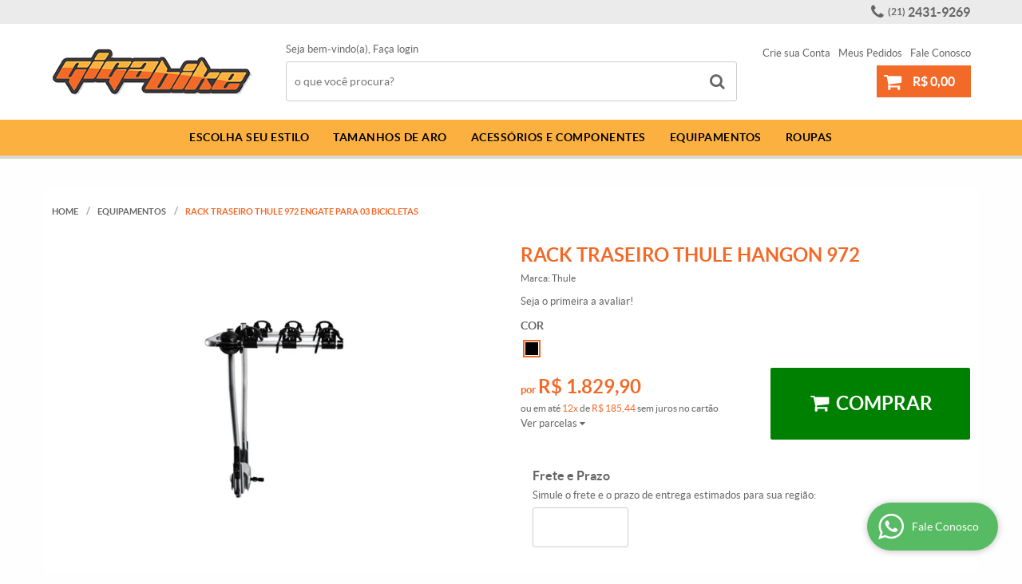

--- FILE ---
content_type: text/html; charset=utf-8
request_url: https://www.google.com/recaptcha/api2/anchor?ar=1&k=6LdRvoonAAAAAH2FMvhIgp7DX74qg1lZsQy4HbS1&co=aHR0cHM6Ly93d3cuZ2lnYWJpa2UuY29tLmJyOjQ0Mw..&hl=pt&v=N67nZn4AqZkNcbeMu4prBgzg&size=invisible&sa=submit&anchor-ms=20000&execute-ms=30000&cb=ulhnlq694xf8
body_size: 48854
content:
<!DOCTYPE HTML><html dir="ltr" lang="pt"><head><meta http-equiv="Content-Type" content="text/html; charset=UTF-8">
<meta http-equiv="X-UA-Compatible" content="IE=edge">
<title>reCAPTCHA</title>
<style type="text/css">
/* cyrillic-ext */
@font-face {
  font-family: 'Roboto';
  font-style: normal;
  font-weight: 400;
  font-stretch: 100%;
  src: url(//fonts.gstatic.com/s/roboto/v48/KFO7CnqEu92Fr1ME7kSn66aGLdTylUAMa3GUBHMdazTgWw.woff2) format('woff2');
  unicode-range: U+0460-052F, U+1C80-1C8A, U+20B4, U+2DE0-2DFF, U+A640-A69F, U+FE2E-FE2F;
}
/* cyrillic */
@font-face {
  font-family: 'Roboto';
  font-style: normal;
  font-weight: 400;
  font-stretch: 100%;
  src: url(//fonts.gstatic.com/s/roboto/v48/KFO7CnqEu92Fr1ME7kSn66aGLdTylUAMa3iUBHMdazTgWw.woff2) format('woff2');
  unicode-range: U+0301, U+0400-045F, U+0490-0491, U+04B0-04B1, U+2116;
}
/* greek-ext */
@font-face {
  font-family: 'Roboto';
  font-style: normal;
  font-weight: 400;
  font-stretch: 100%;
  src: url(//fonts.gstatic.com/s/roboto/v48/KFO7CnqEu92Fr1ME7kSn66aGLdTylUAMa3CUBHMdazTgWw.woff2) format('woff2');
  unicode-range: U+1F00-1FFF;
}
/* greek */
@font-face {
  font-family: 'Roboto';
  font-style: normal;
  font-weight: 400;
  font-stretch: 100%;
  src: url(//fonts.gstatic.com/s/roboto/v48/KFO7CnqEu92Fr1ME7kSn66aGLdTylUAMa3-UBHMdazTgWw.woff2) format('woff2');
  unicode-range: U+0370-0377, U+037A-037F, U+0384-038A, U+038C, U+038E-03A1, U+03A3-03FF;
}
/* math */
@font-face {
  font-family: 'Roboto';
  font-style: normal;
  font-weight: 400;
  font-stretch: 100%;
  src: url(//fonts.gstatic.com/s/roboto/v48/KFO7CnqEu92Fr1ME7kSn66aGLdTylUAMawCUBHMdazTgWw.woff2) format('woff2');
  unicode-range: U+0302-0303, U+0305, U+0307-0308, U+0310, U+0312, U+0315, U+031A, U+0326-0327, U+032C, U+032F-0330, U+0332-0333, U+0338, U+033A, U+0346, U+034D, U+0391-03A1, U+03A3-03A9, U+03B1-03C9, U+03D1, U+03D5-03D6, U+03F0-03F1, U+03F4-03F5, U+2016-2017, U+2034-2038, U+203C, U+2040, U+2043, U+2047, U+2050, U+2057, U+205F, U+2070-2071, U+2074-208E, U+2090-209C, U+20D0-20DC, U+20E1, U+20E5-20EF, U+2100-2112, U+2114-2115, U+2117-2121, U+2123-214F, U+2190, U+2192, U+2194-21AE, U+21B0-21E5, U+21F1-21F2, U+21F4-2211, U+2213-2214, U+2216-22FF, U+2308-230B, U+2310, U+2319, U+231C-2321, U+2336-237A, U+237C, U+2395, U+239B-23B7, U+23D0, U+23DC-23E1, U+2474-2475, U+25AF, U+25B3, U+25B7, U+25BD, U+25C1, U+25CA, U+25CC, U+25FB, U+266D-266F, U+27C0-27FF, U+2900-2AFF, U+2B0E-2B11, U+2B30-2B4C, U+2BFE, U+3030, U+FF5B, U+FF5D, U+1D400-1D7FF, U+1EE00-1EEFF;
}
/* symbols */
@font-face {
  font-family: 'Roboto';
  font-style: normal;
  font-weight: 400;
  font-stretch: 100%;
  src: url(//fonts.gstatic.com/s/roboto/v48/KFO7CnqEu92Fr1ME7kSn66aGLdTylUAMaxKUBHMdazTgWw.woff2) format('woff2');
  unicode-range: U+0001-000C, U+000E-001F, U+007F-009F, U+20DD-20E0, U+20E2-20E4, U+2150-218F, U+2190, U+2192, U+2194-2199, U+21AF, U+21E6-21F0, U+21F3, U+2218-2219, U+2299, U+22C4-22C6, U+2300-243F, U+2440-244A, U+2460-24FF, U+25A0-27BF, U+2800-28FF, U+2921-2922, U+2981, U+29BF, U+29EB, U+2B00-2BFF, U+4DC0-4DFF, U+FFF9-FFFB, U+10140-1018E, U+10190-1019C, U+101A0, U+101D0-101FD, U+102E0-102FB, U+10E60-10E7E, U+1D2C0-1D2D3, U+1D2E0-1D37F, U+1F000-1F0FF, U+1F100-1F1AD, U+1F1E6-1F1FF, U+1F30D-1F30F, U+1F315, U+1F31C, U+1F31E, U+1F320-1F32C, U+1F336, U+1F378, U+1F37D, U+1F382, U+1F393-1F39F, U+1F3A7-1F3A8, U+1F3AC-1F3AF, U+1F3C2, U+1F3C4-1F3C6, U+1F3CA-1F3CE, U+1F3D4-1F3E0, U+1F3ED, U+1F3F1-1F3F3, U+1F3F5-1F3F7, U+1F408, U+1F415, U+1F41F, U+1F426, U+1F43F, U+1F441-1F442, U+1F444, U+1F446-1F449, U+1F44C-1F44E, U+1F453, U+1F46A, U+1F47D, U+1F4A3, U+1F4B0, U+1F4B3, U+1F4B9, U+1F4BB, U+1F4BF, U+1F4C8-1F4CB, U+1F4D6, U+1F4DA, U+1F4DF, U+1F4E3-1F4E6, U+1F4EA-1F4ED, U+1F4F7, U+1F4F9-1F4FB, U+1F4FD-1F4FE, U+1F503, U+1F507-1F50B, U+1F50D, U+1F512-1F513, U+1F53E-1F54A, U+1F54F-1F5FA, U+1F610, U+1F650-1F67F, U+1F687, U+1F68D, U+1F691, U+1F694, U+1F698, U+1F6AD, U+1F6B2, U+1F6B9-1F6BA, U+1F6BC, U+1F6C6-1F6CF, U+1F6D3-1F6D7, U+1F6E0-1F6EA, U+1F6F0-1F6F3, U+1F6F7-1F6FC, U+1F700-1F7FF, U+1F800-1F80B, U+1F810-1F847, U+1F850-1F859, U+1F860-1F887, U+1F890-1F8AD, U+1F8B0-1F8BB, U+1F8C0-1F8C1, U+1F900-1F90B, U+1F93B, U+1F946, U+1F984, U+1F996, U+1F9E9, U+1FA00-1FA6F, U+1FA70-1FA7C, U+1FA80-1FA89, U+1FA8F-1FAC6, U+1FACE-1FADC, U+1FADF-1FAE9, U+1FAF0-1FAF8, U+1FB00-1FBFF;
}
/* vietnamese */
@font-face {
  font-family: 'Roboto';
  font-style: normal;
  font-weight: 400;
  font-stretch: 100%;
  src: url(//fonts.gstatic.com/s/roboto/v48/KFO7CnqEu92Fr1ME7kSn66aGLdTylUAMa3OUBHMdazTgWw.woff2) format('woff2');
  unicode-range: U+0102-0103, U+0110-0111, U+0128-0129, U+0168-0169, U+01A0-01A1, U+01AF-01B0, U+0300-0301, U+0303-0304, U+0308-0309, U+0323, U+0329, U+1EA0-1EF9, U+20AB;
}
/* latin-ext */
@font-face {
  font-family: 'Roboto';
  font-style: normal;
  font-weight: 400;
  font-stretch: 100%;
  src: url(//fonts.gstatic.com/s/roboto/v48/KFO7CnqEu92Fr1ME7kSn66aGLdTylUAMa3KUBHMdazTgWw.woff2) format('woff2');
  unicode-range: U+0100-02BA, U+02BD-02C5, U+02C7-02CC, U+02CE-02D7, U+02DD-02FF, U+0304, U+0308, U+0329, U+1D00-1DBF, U+1E00-1E9F, U+1EF2-1EFF, U+2020, U+20A0-20AB, U+20AD-20C0, U+2113, U+2C60-2C7F, U+A720-A7FF;
}
/* latin */
@font-face {
  font-family: 'Roboto';
  font-style: normal;
  font-weight: 400;
  font-stretch: 100%;
  src: url(//fonts.gstatic.com/s/roboto/v48/KFO7CnqEu92Fr1ME7kSn66aGLdTylUAMa3yUBHMdazQ.woff2) format('woff2');
  unicode-range: U+0000-00FF, U+0131, U+0152-0153, U+02BB-02BC, U+02C6, U+02DA, U+02DC, U+0304, U+0308, U+0329, U+2000-206F, U+20AC, U+2122, U+2191, U+2193, U+2212, U+2215, U+FEFF, U+FFFD;
}
/* cyrillic-ext */
@font-face {
  font-family: 'Roboto';
  font-style: normal;
  font-weight: 500;
  font-stretch: 100%;
  src: url(//fonts.gstatic.com/s/roboto/v48/KFO7CnqEu92Fr1ME7kSn66aGLdTylUAMa3GUBHMdazTgWw.woff2) format('woff2');
  unicode-range: U+0460-052F, U+1C80-1C8A, U+20B4, U+2DE0-2DFF, U+A640-A69F, U+FE2E-FE2F;
}
/* cyrillic */
@font-face {
  font-family: 'Roboto';
  font-style: normal;
  font-weight: 500;
  font-stretch: 100%;
  src: url(//fonts.gstatic.com/s/roboto/v48/KFO7CnqEu92Fr1ME7kSn66aGLdTylUAMa3iUBHMdazTgWw.woff2) format('woff2');
  unicode-range: U+0301, U+0400-045F, U+0490-0491, U+04B0-04B1, U+2116;
}
/* greek-ext */
@font-face {
  font-family: 'Roboto';
  font-style: normal;
  font-weight: 500;
  font-stretch: 100%;
  src: url(//fonts.gstatic.com/s/roboto/v48/KFO7CnqEu92Fr1ME7kSn66aGLdTylUAMa3CUBHMdazTgWw.woff2) format('woff2');
  unicode-range: U+1F00-1FFF;
}
/* greek */
@font-face {
  font-family: 'Roboto';
  font-style: normal;
  font-weight: 500;
  font-stretch: 100%;
  src: url(//fonts.gstatic.com/s/roboto/v48/KFO7CnqEu92Fr1ME7kSn66aGLdTylUAMa3-UBHMdazTgWw.woff2) format('woff2');
  unicode-range: U+0370-0377, U+037A-037F, U+0384-038A, U+038C, U+038E-03A1, U+03A3-03FF;
}
/* math */
@font-face {
  font-family: 'Roboto';
  font-style: normal;
  font-weight: 500;
  font-stretch: 100%;
  src: url(//fonts.gstatic.com/s/roboto/v48/KFO7CnqEu92Fr1ME7kSn66aGLdTylUAMawCUBHMdazTgWw.woff2) format('woff2');
  unicode-range: U+0302-0303, U+0305, U+0307-0308, U+0310, U+0312, U+0315, U+031A, U+0326-0327, U+032C, U+032F-0330, U+0332-0333, U+0338, U+033A, U+0346, U+034D, U+0391-03A1, U+03A3-03A9, U+03B1-03C9, U+03D1, U+03D5-03D6, U+03F0-03F1, U+03F4-03F5, U+2016-2017, U+2034-2038, U+203C, U+2040, U+2043, U+2047, U+2050, U+2057, U+205F, U+2070-2071, U+2074-208E, U+2090-209C, U+20D0-20DC, U+20E1, U+20E5-20EF, U+2100-2112, U+2114-2115, U+2117-2121, U+2123-214F, U+2190, U+2192, U+2194-21AE, U+21B0-21E5, U+21F1-21F2, U+21F4-2211, U+2213-2214, U+2216-22FF, U+2308-230B, U+2310, U+2319, U+231C-2321, U+2336-237A, U+237C, U+2395, U+239B-23B7, U+23D0, U+23DC-23E1, U+2474-2475, U+25AF, U+25B3, U+25B7, U+25BD, U+25C1, U+25CA, U+25CC, U+25FB, U+266D-266F, U+27C0-27FF, U+2900-2AFF, U+2B0E-2B11, U+2B30-2B4C, U+2BFE, U+3030, U+FF5B, U+FF5D, U+1D400-1D7FF, U+1EE00-1EEFF;
}
/* symbols */
@font-face {
  font-family: 'Roboto';
  font-style: normal;
  font-weight: 500;
  font-stretch: 100%;
  src: url(//fonts.gstatic.com/s/roboto/v48/KFO7CnqEu92Fr1ME7kSn66aGLdTylUAMaxKUBHMdazTgWw.woff2) format('woff2');
  unicode-range: U+0001-000C, U+000E-001F, U+007F-009F, U+20DD-20E0, U+20E2-20E4, U+2150-218F, U+2190, U+2192, U+2194-2199, U+21AF, U+21E6-21F0, U+21F3, U+2218-2219, U+2299, U+22C4-22C6, U+2300-243F, U+2440-244A, U+2460-24FF, U+25A0-27BF, U+2800-28FF, U+2921-2922, U+2981, U+29BF, U+29EB, U+2B00-2BFF, U+4DC0-4DFF, U+FFF9-FFFB, U+10140-1018E, U+10190-1019C, U+101A0, U+101D0-101FD, U+102E0-102FB, U+10E60-10E7E, U+1D2C0-1D2D3, U+1D2E0-1D37F, U+1F000-1F0FF, U+1F100-1F1AD, U+1F1E6-1F1FF, U+1F30D-1F30F, U+1F315, U+1F31C, U+1F31E, U+1F320-1F32C, U+1F336, U+1F378, U+1F37D, U+1F382, U+1F393-1F39F, U+1F3A7-1F3A8, U+1F3AC-1F3AF, U+1F3C2, U+1F3C4-1F3C6, U+1F3CA-1F3CE, U+1F3D4-1F3E0, U+1F3ED, U+1F3F1-1F3F3, U+1F3F5-1F3F7, U+1F408, U+1F415, U+1F41F, U+1F426, U+1F43F, U+1F441-1F442, U+1F444, U+1F446-1F449, U+1F44C-1F44E, U+1F453, U+1F46A, U+1F47D, U+1F4A3, U+1F4B0, U+1F4B3, U+1F4B9, U+1F4BB, U+1F4BF, U+1F4C8-1F4CB, U+1F4D6, U+1F4DA, U+1F4DF, U+1F4E3-1F4E6, U+1F4EA-1F4ED, U+1F4F7, U+1F4F9-1F4FB, U+1F4FD-1F4FE, U+1F503, U+1F507-1F50B, U+1F50D, U+1F512-1F513, U+1F53E-1F54A, U+1F54F-1F5FA, U+1F610, U+1F650-1F67F, U+1F687, U+1F68D, U+1F691, U+1F694, U+1F698, U+1F6AD, U+1F6B2, U+1F6B9-1F6BA, U+1F6BC, U+1F6C6-1F6CF, U+1F6D3-1F6D7, U+1F6E0-1F6EA, U+1F6F0-1F6F3, U+1F6F7-1F6FC, U+1F700-1F7FF, U+1F800-1F80B, U+1F810-1F847, U+1F850-1F859, U+1F860-1F887, U+1F890-1F8AD, U+1F8B0-1F8BB, U+1F8C0-1F8C1, U+1F900-1F90B, U+1F93B, U+1F946, U+1F984, U+1F996, U+1F9E9, U+1FA00-1FA6F, U+1FA70-1FA7C, U+1FA80-1FA89, U+1FA8F-1FAC6, U+1FACE-1FADC, U+1FADF-1FAE9, U+1FAF0-1FAF8, U+1FB00-1FBFF;
}
/* vietnamese */
@font-face {
  font-family: 'Roboto';
  font-style: normal;
  font-weight: 500;
  font-stretch: 100%;
  src: url(//fonts.gstatic.com/s/roboto/v48/KFO7CnqEu92Fr1ME7kSn66aGLdTylUAMa3OUBHMdazTgWw.woff2) format('woff2');
  unicode-range: U+0102-0103, U+0110-0111, U+0128-0129, U+0168-0169, U+01A0-01A1, U+01AF-01B0, U+0300-0301, U+0303-0304, U+0308-0309, U+0323, U+0329, U+1EA0-1EF9, U+20AB;
}
/* latin-ext */
@font-face {
  font-family: 'Roboto';
  font-style: normal;
  font-weight: 500;
  font-stretch: 100%;
  src: url(//fonts.gstatic.com/s/roboto/v48/KFO7CnqEu92Fr1ME7kSn66aGLdTylUAMa3KUBHMdazTgWw.woff2) format('woff2');
  unicode-range: U+0100-02BA, U+02BD-02C5, U+02C7-02CC, U+02CE-02D7, U+02DD-02FF, U+0304, U+0308, U+0329, U+1D00-1DBF, U+1E00-1E9F, U+1EF2-1EFF, U+2020, U+20A0-20AB, U+20AD-20C0, U+2113, U+2C60-2C7F, U+A720-A7FF;
}
/* latin */
@font-face {
  font-family: 'Roboto';
  font-style: normal;
  font-weight: 500;
  font-stretch: 100%;
  src: url(//fonts.gstatic.com/s/roboto/v48/KFO7CnqEu92Fr1ME7kSn66aGLdTylUAMa3yUBHMdazQ.woff2) format('woff2');
  unicode-range: U+0000-00FF, U+0131, U+0152-0153, U+02BB-02BC, U+02C6, U+02DA, U+02DC, U+0304, U+0308, U+0329, U+2000-206F, U+20AC, U+2122, U+2191, U+2193, U+2212, U+2215, U+FEFF, U+FFFD;
}
/* cyrillic-ext */
@font-face {
  font-family: 'Roboto';
  font-style: normal;
  font-weight: 900;
  font-stretch: 100%;
  src: url(//fonts.gstatic.com/s/roboto/v48/KFO7CnqEu92Fr1ME7kSn66aGLdTylUAMa3GUBHMdazTgWw.woff2) format('woff2');
  unicode-range: U+0460-052F, U+1C80-1C8A, U+20B4, U+2DE0-2DFF, U+A640-A69F, U+FE2E-FE2F;
}
/* cyrillic */
@font-face {
  font-family: 'Roboto';
  font-style: normal;
  font-weight: 900;
  font-stretch: 100%;
  src: url(//fonts.gstatic.com/s/roboto/v48/KFO7CnqEu92Fr1ME7kSn66aGLdTylUAMa3iUBHMdazTgWw.woff2) format('woff2');
  unicode-range: U+0301, U+0400-045F, U+0490-0491, U+04B0-04B1, U+2116;
}
/* greek-ext */
@font-face {
  font-family: 'Roboto';
  font-style: normal;
  font-weight: 900;
  font-stretch: 100%;
  src: url(//fonts.gstatic.com/s/roboto/v48/KFO7CnqEu92Fr1ME7kSn66aGLdTylUAMa3CUBHMdazTgWw.woff2) format('woff2');
  unicode-range: U+1F00-1FFF;
}
/* greek */
@font-face {
  font-family: 'Roboto';
  font-style: normal;
  font-weight: 900;
  font-stretch: 100%;
  src: url(//fonts.gstatic.com/s/roboto/v48/KFO7CnqEu92Fr1ME7kSn66aGLdTylUAMa3-UBHMdazTgWw.woff2) format('woff2');
  unicode-range: U+0370-0377, U+037A-037F, U+0384-038A, U+038C, U+038E-03A1, U+03A3-03FF;
}
/* math */
@font-face {
  font-family: 'Roboto';
  font-style: normal;
  font-weight: 900;
  font-stretch: 100%;
  src: url(//fonts.gstatic.com/s/roboto/v48/KFO7CnqEu92Fr1ME7kSn66aGLdTylUAMawCUBHMdazTgWw.woff2) format('woff2');
  unicode-range: U+0302-0303, U+0305, U+0307-0308, U+0310, U+0312, U+0315, U+031A, U+0326-0327, U+032C, U+032F-0330, U+0332-0333, U+0338, U+033A, U+0346, U+034D, U+0391-03A1, U+03A3-03A9, U+03B1-03C9, U+03D1, U+03D5-03D6, U+03F0-03F1, U+03F4-03F5, U+2016-2017, U+2034-2038, U+203C, U+2040, U+2043, U+2047, U+2050, U+2057, U+205F, U+2070-2071, U+2074-208E, U+2090-209C, U+20D0-20DC, U+20E1, U+20E5-20EF, U+2100-2112, U+2114-2115, U+2117-2121, U+2123-214F, U+2190, U+2192, U+2194-21AE, U+21B0-21E5, U+21F1-21F2, U+21F4-2211, U+2213-2214, U+2216-22FF, U+2308-230B, U+2310, U+2319, U+231C-2321, U+2336-237A, U+237C, U+2395, U+239B-23B7, U+23D0, U+23DC-23E1, U+2474-2475, U+25AF, U+25B3, U+25B7, U+25BD, U+25C1, U+25CA, U+25CC, U+25FB, U+266D-266F, U+27C0-27FF, U+2900-2AFF, U+2B0E-2B11, U+2B30-2B4C, U+2BFE, U+3030, U+FF5B, U+FF5D, U+1D400-1D7FF, U+1EE00-1EEFF;
}
/* symbols */
@font-face {
  font-family: 'Roboto';
  font-style: normal;
  font-weight: 900;
  font-stretch: 100%;
  src: url(//fonts.gstatic.com/s/roboto/v48/KFO7CnqEu92Fr1ME7kSn66aGLdTylUAMaxKUBHMdazTgWw.woff2) format('woff2');
  unicode-range: U+0001-000C, U+000E-001F, U+007F-009F, U+20DD-20E0, U+20E2-20E4, U+2150-218F, U+2190, U+2192, U+2194-2199, U+21AF, U+21E6-21F0, U+21F3, U+2218-2219, U+2299, U+22C4-22C6, U+2300-243F, U+2440-244A, U+2460-24FF, U+25A0-27BF, U+2800-28FF, U+2921-2922, U+2981, U+29BF, U+29EB, U+2B00-2BFF, U+4DC0-4DFF, U+FFF9-FFFB, U+10140-1018E, U+10190-1019C, U+101A0, U+101D0-101FD, U+102E0-102FB, U+10E60-10E7E, U+1D2C0-1D2D3, U+1D2E0-1D37F, U+1F000-1F0FF, U+1F100-1F1AD, U+1F1E6-1F1FF, U+1F30D-1F30F, U+1F315, U+1F31C, U+1F31E, U+1F320-1F32C, U+1F336, U+1F378, U+1F37D, U+1F382, U+1F393-1F39F, U+1F3A7-1F3A8, U+1F3AC-1F3AF, U+1F3C2, U+1F3C4-1F3C6, U+1F3CA-1F3CE, U+1F3D4-1F3E0, U+1F3ED, U+1F3F1-1F3F3, U+1F3F5-1F3F7, U+1F408, U+1F415, U+1F41F, U+1F426, U+1F43F, U+1F441-1F442, U+1F444, U+1F446-1F449, U+1F44C-1F44E, U+1F453, U+1F46A, U+1F47D, U+1F4A3, U+1F4B0, U+1F4B3, U+1F4B9, U+1F4BB, U+1F4BF, U+1F4C8-1F4CB, U+1F4D6, U+1F4DA, U+1F4DF, U+1F4E3-1F4E6, U+1F4EA-1F4ED, U+1F4F7, U+1F4F9-1F4FB, U+1F4FD-1F4FE, U+1F503, U+1F507-1F50B, U+1F50D, U+1F512-1F513, U+1F53E-1F54A, U+1F54F-1F5FA, U+1F610, U+1F650-1F67F, U+1F687, U+1F68D, U+1F691, U+1F694, U+1F698, U+1F6AD, U+1F6B2, U+1F6B9-1F6BA, U+1F6BC, U+1F6C6-1F6CF, U+1F6D3-1F6D7, U+1F6E0-1F6EA, U+1F6F0-1F6F3, U+1F6F7-1F6FC, U+1F700-1F7FF, U+1F800-1F80B, U+1F810-1F847, U+1F850-1F859, U+1F860-1F887, U+1F890-1F8AD, U+1F8B0-1F8BB, U+1F8C0-1F8C1, U+1F900-1F90B, U+1F93B, U+1F946, U+1F984, U+1F996, U+1F9E9, U+1FA00-1FA6F, U+1FA70-1FA7C, U+1FA80-1FA89, U+1FA8F-1FAC6, U+1FACE-1FADC, U+1FADF-1FAE9, U+1FAF0-1FAF8, U+1FB00-1FBFF;
}
/* vietnamese */
@font-face {
  font-family: 'Roboto';
  font-style: normal;
  font-weight: 900;
  font-stretch: 100%;
  src: url(//fonts.gstatic.com/s/roboto/v48/KFO7CnqEu92Fr1ME7kSn66aGLdTylUAMa3OUBHMdazTgWw.woff2) format('woff2');
  unicode-range: U+0102-0103, U+0110-0111, U+0128-0129, U+0168-0169, U+01A0-01A1, U+01AF-01B0, U+0300-0301, U+0303-0304, U+0308-0309, U+0323, U+0329, U+1EA0-1EF9, U+20AB;
}
/* latin-ext */
@font-face {
  font-family: 'Roboto';
  font-style: normal;
  font-weight: 900;
  font-stretch: 100%;
  src: url(//fonts.gstatic.com/s/roboto/v48/KFO7CnqEu92Fr1ME7kSn66aGLdTylUAMa3KUBHMdazTgWw.woff2) format('woff2');
  unicode-range: U+0100-02BA, U+02BD-02C5, U+02C7-02CC, U+02CE-02D7, U+02DD-02FF, U+0304, U+0308, U+0329, U+1D00-1DBF, U+1E00-1E9F, U+1EF2-1EFF, U+2020, U+20A0-20AB, U+20AD-20C0, U+2113, U+2C60-2C7F, U+A720-A7FF;
}
/* latin */
@font-face {
  font-family: 'Roboto';
  font-style: normal;
  font-weight: 900;
  font-stretch: 100%;
  src: url(//fonts.gstatic.com/s/roboto/v48/KFO7CnqEu92Fr1ME7kSn66aGLdTylUAMa3yUBHMdazQ.woff2) format('woff2');
  unicode-range: U+0000-00FF, U+0131, U+0152-0153, U+02BB-02BC, U+02C6, U+02DA, U+02DC, U+0304, U+0308, U+0329, U+2000-206F, U+20AC, U+2122, U+2191, U+2193, U+2212, U+2215, U+FEFF, U+FFFD;
}

</style>
<link rel="stylesheet" type="text/css" href="https://www.gstatic.com/recaptcha/releases/N67nZn4AqZkNcbeMu4prBgzg/styles__ltr.css">
<script nonce="M9J517J2zzUMNbWMR_-gYQ" type="text/javascript">window['__recaptcha_api'] = 'https://www.google.com/recaptcha/api2/';</script>
<script type="text/javascript" src="https://www.gstatic.com/recaptcha/releases/N67nZn4AqZkNcbeMu4prBgzg/recaptcha__pt.js" nonce="M9J517J2zzUMNbWMR_-gYQ">
      
    </script></head>
<body><div id="rc-anchor-alert" class="rc-anchor-alert"></div>
<input type="hidden" id="recaptcha-token" value="[base64]">
<script type="text/javascript" nonce="M9J517J2zzUMNbWMR_-gYQ">
      recaptcha.anchor.Main.init("[\x22ainput\x22,[\x22bgdata\x22,\x22\x22,\[base64]/[base64]/[base64]/[base64]/[base64]/[base64]/[base64]/[base64]/bmV3IFlbcV0oQVswXSk6aD09Mj9uZXcgWVtxXShBWzBdLEFbMV0pOmg9PTM/bmV3IFlbcV0oQVswXSxBWzFdLEFbMl0pOmg9PTQ/[base64]/aXcoSS5ILEkpOngoOCx0cnVlLEkpfSxFMj12LnJlcXVlc3RJZGxlQ2FsbGJhY2s/[base64]/[base64]/[base64]/[base64]\\u003d\x22,\[base64]\x22,\x22woDCgcKCQmtpw6LCilNYwrsDKMOjTRkGQhYqZsKUw5vDlcOZwq7CisOqw7lbwoRSdwvDpMKTS1vCjz5mwr97fcKIwpzCj8KLw7vDpMOsw4Adwq8fw7nDvMKxN8KswrvDj0xqb0TCnsOOw7Zyw4k2wqgewq/CuDAoXhRnEFxDe8O8EcOIdcKdwpvCv8K2Q8OCw5hPwptnw70ONhvCuiIOTwvChRLCrcKDw4LCom1HU8O5w7nCm8KrVcO3w6XChmV4w7DCoUQZw4xbL8K5BX/Cl2VGYcOoPsKZCcKaw60/wrUbbsOsw6nCmMOORmPDlsKNw5bCk8K4w6dXwqINSV03wp/DuGg/NsKlVcKydsOtw6k0ZybCmXJ6AWl+wozClcK+w79BUMKfHz1YLAoQf8OVaiIsNsO+RsOoGkcmX8K7w6/CmMOqwojCpsKxdRjDiMKlwoTClxQNw6pXwr/DigXDhETDocO2w4XChGIfU0pBwotaKwLDvnnCrFN+KWx7DsK6f8KfwpfCslw4Lx/CvsK6w5jDihHDusKHw4zCgjBaw4Z8UMOWBDhAcsOIfMO8w7/CrTPCuEwpE0HCh8KeJk9HWX1Yw5HDiMOxAMOQw4A1w5EVFnx5YMKIdsK+w7LDsMKjCcKVwr8uwr7DpybDgcOkw4jDvHwVw6cVw5/[base64]/DjMO/w57DlcKPw47Ci8OhAcKYRTfCtFDDhcODwojCp8O1w7LCoMKXA8OPw6k3XkB/NVDDk8O5KcOAwo1iw6YKw6/DnMKOw6cywo7DmcKVW8OEw4Bhw4w9C8OwajTCu3/CpH9Xw6TCkcKTDCvCulEJPlfCocKKYsOfwr1Ew6PDgsOJOiR3I8OZNkBGVsOsZXzDoixIw6vCs2dVwp7CihvCvD4FwrQhwoHDpcO2wqrChBMuTMOkQcKbTyNFUgXDqg7ChMKIwovDpD1Yw5LDk8K8JsKBKcOGfsKdwqnCj1HDlsOaw49Xw5F3wpnCvA/CvjM+L8Oww7fCmsKiwpUbXsOnwrjCucOUNwvDoTzDtTzDkXMfaEfDtsOFwpFbGlrDn1t9NEAqwoFSw6vCpzB1c8Otw4BAZMKyVQIzw7MSUMKJw60jwrFIMG5QUsO8wrVRZE7DvMKsFMKaw60ZG8OtwqchKUHDpWbCvCbDmAvDm0Nuw4EfasO/wqIQwpkDekPCvMO7KcK+w4/DuWPDnD1sw7/[base64]/DrMK1esKlSlnCt8OnwrTDg2HDszIDwrxDwpvDsMKPNMKqdMOsXsOcwphQw6tbwpoewrcQw5PDqkbDocKRwpzDnsKVw7LDp8Ocw7hgAA/DhVd/w6owasO6wo9kUcO0cQtgwo8jwqpcwp/Dr1DDrinDgnXDlGUAbQZ+McKtIw/Cq8OTwpJKGMOjKsO0w7bCuUjCvMOad8Ofw5MjwqgvBFcbw4hFwpMYF8OMScO2fUt9w5rDlMOswqzDjcOhAsOqw5rCjcOvWsKcX33DlBjCoR/Cq0vCrcOrwq7DkMKIw7nCrXgdGHVwI8Knw5bCulZMwocKODrDlGXCpMO0wqnCr0HDsHDCnMOVw7nDpsKqw4LCl38qTsOtT8K2B2vDlSLDvSbDrsOpSHDCkSpLw6Z9w7nCu8O1KHhHwqgcw6/CmnzDqkzDu1TDjMK8XBzCg1IzJxoZw7o4w7HCg8OnXANWw5xlUFclb1wQBRjDr8KBwrbCs3bDgktWHR9fwqfDg3PDsQ7CrMKFH1XDkMOwbRfCjsKhKmIdIGtvOiQ/IhPCom5nwp9aw7IANsOKB8K8wrzDvw0TEsObQ0bCusKlwpLDhMOUwo/DnsOHwo3DkAfCt8KJBcKBwo5ow6vChHHDuAPDpF0Aw7MWVMOjOWTCnsKZw6xPGcKHO1/[base64]/MsOVwqnCoMKnJcOlwoh0bR/DrUkKw4bCpwLDucOEOsOaDxZRw7HCpAgZwpVNY8KCF0fDhsKJw7MHwo3ChcKneMOWw5khGcOBDMOgw788w6BSw4vCvsOJwp8Nw5LCrsKJwqnDi8KoC8OPw4Epd31nZMKCGVjCjmzCnTLDocKDV3sHwp5Qw4Mmw7LCjQdhw6XClsK3woEbNMObwr/[base64]/[base64]/CpXUMLCEcMcOudcKAXMKqwqtrwpHCkMKrawjCg8KHwpltwpUVw5LCqF0Uw5M9TwU+w7bCgUAPC3cdwrvDs0oReWvDocO2VFzDj8OKw4o4w5VSLsOFbWBcJMOTQFJ9wrUlwoo0wr3ClsOPwr42bhZfwqF4LcKSwrDCmFtMfzZlwrMdKXTClsKawpsbwpsBwo/[base64]/YMKgw7PChMO8w7UEWsONwrjCt8OyGgN0Z8K0wrw5wrpzMMK5w5sCw5QXQMOLw5obwopQEsOZwoMpw5nDrgDCr1jCpMKHw4cew77Dv3vDl3JeSMK6w5VIwr7Ds8KRw7rDk0vDtcKjw5l9Si/ClcOpw7rCoWPCisOiwofDm0LClsKzQ8KhclITQlvDrBjCrMKCQ8KAOsK8Z25saCJUwpkYw4XCt8KiCcOFNcKZw45HVwJ1wqtScjnDqgoEYnDClGDCjMKewpvDq8Ozw75TLFHCicKOw63DnVEIwqAdD8KOw6TDji/CiD5GPsOSw745Zlo1HMOeBMKzOxjDnSPChEU6w7fCpWJCwpbDtURDwoLDuSUkTABtD3LChMKZDQ1vVcKJfxEhwoVNJAknWnZ0EXkdw4zDmMKjwp/DnXzDolhMwrYjw7bCol7CusKZwr44HgkwOMOrw73DrmxJw7bCs8K9aF/DssO4BsKQwq4GwpDDkVkATxczJF/Cjm96AsOwwqUMw4BNwqhwwofCmcODw75WWA0UG8K5w6lMf8KdeMOgC1zDkhoGw5/[base64]/DlMKNwrMswoFlYMOmIMOVw6nCpcOrRQ9fYiXCqS7CjATDv8K3UMONwoDCkcOsRy4NNkrCiloJFgtlM8Kdw6VowrU9U2YfPMOHwrg2QMO1wpJ6RsO4w7w/[base64]/CoXvCncOZwrbCtwfCosOOw40QZ8KJRzbCk8O3JMK1VcKmwoHCkRTCisKQRMKaG0YBw7PDt8OGwo0EW8KQwoTCsxTDssOQNsKZw7Faw4jCh8O9wonCsCk+w6oow5XDt8OiGMK7w73CoMKFFMOyLjRTw41rwr5bwrfDtirCj8O9dCsWw7nCmsK8eQdIw4bDjsOgw40/w4fDg8Ocw5nDrHd7fVHClAhTwqTDtMOnWxrDpcOKbcKdR8OlwrjDrQFrw6fCoX8AK2nDu8OQdmZuSxB8wrpEw5FWBsKTUsKadyMaOVbDt8KuWiErwoMhw5hwDMOje3EWw47DiQxAw7/Cu1ZWwp/[base64]/Dh8K6w5BOXB7CscKwwrvDocK3wrfCtxAGw61Ww7vDkwnDucO1YnZTN28Aw4ZeW8Osw7B8J1/DicONw4PCjWA9LMOxA8KvwqB5w6BlCsOMMmbDiHQKbMOOw5ECwowcWyB1wrIVP0/CiG/DksKcw7AQCcK/cRrDh8Osw7HDoA7Cu8O/w4vCl8OiS8Ogf3TCh8K4w6TCoEUGQGnDpDPDnh/DssKpKQF3XcKOJ8OXMi81Ai0Zw79EfirCjmp/IkxhIcOMfzjCiMOcwr3DkzJdIMOSSyjCiRzDh8KXDWdRwrhFDGbCuVgcw7bCljTDg8KORw/CtcOGw5gSDsOuI8OSfmrCkh8ewoDDoj/CjsKnw7/DoMKnPANPwrNOw7wfKMKSK8OewpLCpjVfw6LCtClHw63ChF3CnHF+wos9YsKMeMKgw7JjJRvDmWsSH8KbH1rCv8KSw5dLwqhpw5obwq/DtMK5w43CkVvDuG1jIMOFCFpUYVDDk0JJwobCq0zCscKfJTp9w5hlJENHw5DCgsOxBWvCkkUkasOuLcKpH8KgccKhwp5LwrnCogkvOE7DklfDnkHCtl0QWcKsw5dqD8OxHhsvwq/[base64]/DqGEQwp/DtcONCMKMamPDujbCjSXDtcKpD1zCp8O0asO3wp9OQw5vYg/[base64]/KMO5wpjDvlzDkQlkwovDiFrCs8KYw7HDnw8zQ2FOGsOAwpEqE8KXwrTDlMKqwobDsBIjw5YvLFJtKMOGw5TCtHcofcKkwo7Cq19hBnvCtzYZYsOnUsKzFh/[base64]/[base64]/[base64]/ecO1w6knwonDqMKvBMKsQ8KMw5vDlcOEb1Now7/[base64]/eMOoahvCp8KbXcK3wpNOw5FfG0BCUsK8wonDvDrDr0XDkFTDuMKnwrVuwo5JwoHCj1pZCxp7w7dMbhDCggJPbAbDmjLDqE5jPzIzCFDCvcOyBsOAbcOkw4HCujXDtsKdEsOmw41RP8ORGFTCoMKCK31HHcOFDG/DjMOoQjDCp8Oiw6jCj8OXWcKvLMKpUXNfSxrDucKuPh3CvsK5w4/[base64]/Dt1cSJsO9w5fDgMOWwpzDisOeGsOpw5LDrzzCuMONwoDDm0IhDMO/woxmwrg8wrh2wrUPwp5lwps2K3RkXsKkVsKBw7NiY8K+woPCrcKYwrbDscK1O8OtAQrCtsOBRRdTEMOmUBHDgcKHO8O+MAR0CMOrC1UTwqHDvxsKCcKQwqUIwqHChMKDwobDrMOtw6fCs0LCjF/CucOqPXcBGDcIwp3DikbDjXvDtCXCkMKqwoUSwqYawpVgV21Uai7CnXIQwocww61pw5/[base64]/e8O+CFIgUld0w6PDj0jDhE1ZDiDCosO8FMKJw6giwpxSMcKXw6XDoS7Dj0xIw6w2L8OQB8K+wp/ClnRUw70lTwrDn8KNw5XDmljDgMOIwqZRw7UVHV/DjkMYc0HCunTCtMKcK8OAMsKRwr7CmsOhw55QHMOYwpBwZFLDusKGHxLCvhV2LmTDhMOUwpTDiMOTwqQhwobCvMKnwqRGw4tSwrMsw7PDqH9Qwr4iw4wEw5I4PMK4WMKPNcK2w5oVRMK/[base64]/DkMK4QMK8dwjDusK2w6JafxPDj8KnAW8kwrEIfcKcw7J5w7fDmDfDlirDmQDDmMO0YcKmwrfDgH3DssK5wo/Dk0hZJsKAOsKJwp/DhxvCrMKlOsKrw7HCjMOmEnlGw4/CjEfDkUzDq3VjWsOzL3RqCMKCw5jCocK+bEfCphvDnyvCr8KOw4h0wpIncsOcw7TDq8KPw7A5wqVmMsOPNGhnwq1pVlrDmsKScMOhw4TCnE4FGxrDoBLDrcKyw7zCtcOIwonDnHY4w7bDo2/CpcOIwq09wojCrzlKdMKbNMKrwrrCpMODFFDCtEd2wpfCosOswqUGw5vDqmfCksKlYQxGNFQsKy4CYsOlw47CkFIJTcO7w4doXMKBb0vCn8KbwqvCqMOwwphXNEciMVQwbBhzC8OBw6ciLC3Dk8ORT8Oaw7wXYn3DihHCiX/DgMKow4rDswBkRHwsw7VCBxnDvQQkwocOXcKcw7TDnm3Do8ORwrVjwqXCucKyEcKRYVHChMO9w5PDncOmCMORw6bChsK4w7cIwp44wrQ1wonCiMOxw4gHwqXDnMKpw7XCtAtqGcOGeMOTBUHDp2xIw6XCjmEnw4LDqShiwrdBw7/DtSTCv3xEJcK/[base64]/DkMKiECRRw4ZSwrVbLsKyccORPztaY07Cmj7DlkrDo3fDuTTDhsKCwrdqwpPDsMKeKVTDqRTClMOEIi7CpRrDt8Ksw4QGFsKYGHI5w5rCvXjDmQjCv8KXWcO+wprDpD8YWFTCpzXDmVbChDAoXBvCg8OAwq06w6bDh8OkVj/CsWJeHi7DpsKwwobCrGLCpsOYEivDnMKRIFBCw6N0w7jDh8KMR0DCpMOHHzE+B8K/JAzDmyvDnsOAF2/ClC0rE8K/wqzChsKcWsOhw5zCqCRiwr1iwp1pCB3CpMOMAcKPwpV4EElcMRl4AMOeGWJhTjnDsxMMB1ZdwrXCtzPCrsK1w5zDgMOow7IELBnCo8Kww7sRbxPDmsKAXDpSwqA9fWhvaMOzw7DDn8KRw4dSw5keWjzCtHV+PsKYw4Z0Z8Kcw7olwohTMsKUwqIPORoww7dqMMO/w5Fqwo3ClcOcI0rCpMK3RCEWwr09w7gdWiPCrsOeL13DsTYvFigAZzURwoBOfCDDqjHDmMKoKwpJF8K/[base64]/CosKDCsOBA8OFwpnCsCEJSTNGw7BkFsKMw70aA8ORw7XDqUvCvgYxw5rDs2B0w59mdX9vw67CtcOVLWrDm8OdEMOvT8K0ccKGw43Cn3jDisKRLsOMDR3DhAzCgsOmw6DCikpKTcOLwphXEXJHQUrDrWYvccOmw4dAw4BYeFbChj/CjEoFwoZTw6TDmMOIwrHDgMOhOX5CwrAedMK4RVZVKQbCi3hvMxJrwr4YS2ASc2B9Q1hsIh84w7VYJXzCqMOsesObwrnCtSTDocOiEcOMem10wrLDkMKCBjEJwqU8Q8Kew7LCjSPDrMKWeSjCqMKWwrrDjsOgw4IYwrTCgcOGX0Aqw4XCmUjCtxjChE1UTyY/EwccwojCtMOHwoFBw4HCg8K3PFnDjsKdZATCrFzDpBrDvyxww4c3w6DCkAdjw5TChTVgAnnCogMtQ3fDlh4Ew6/[base64]/wpJ4w6lqwo/DlgMUw4QpcsOpw4AZw6DDjCFXHsOlwpLDhMOKH8ODTltcWXo2YQ7CrsK8SMKsEMKpw443T8KzNMOtY8OdIMKswrHCuEnDqwR3WijCp8KddjjDh8ODw6HCrsOjDCTDrMO/[base64]/w4AuZsKZwrXDmE9bDcKewqp0FMKXwqFmw5DDjcKbCznDksK7Xn3CsQ4Pw7VubMKlYcKmHsK3woxswo7CgidNwpoRw4ccw70iwoNHB8K/[base64]/w4jDqcKyRMKyw6Mdw60ZwoxHaiTDgS9fwosJw583wqrDs8OnNMK/wr7DiDI4w6E6RcO0c2nCgDVqw7Qzd3twwo/CsnB1QcK5RMO+UcKQXsKkRELCgArDu8OcM8KSIk/CjUvDmMK7O8Ocw75ydcOeS8Kfw7fCucOkwow7OsOXwoHDgTPCmcKhwonCjsOxa3QEIxnDuE3DuHUgA8KXEw7DqsK1w4EeCxtHwrvCrsK1ZhbCpSFWw6/[base64]/[base64]/[base64]/CsnhSwobDhcKDNMOQQ8OVJ8KIQMO2w4VHw4TCtMKGwp3DvsOiw4fCksK2YsKdw61+w518P8OOw6B0wrrClSYFeUcsw5tTwr8tEyZtZcOswp7CiMKuwqvCiXPDpDgSOcKGWMOSUsO/w6zCvMOBFz3DpW0FPw/CoMO3LcOffFNec8KsA3zCjsKDHsKQwpPDscOnccKkwrHDoXTDrHXCrmPCn8KOw4HDjsKcYEssAChuIzPChMOZw7zCr8KSwpbDpsOURcOqMjZiG0I1wol6asOLN0DCs8KewoZ2wpvClEQUwr7ClcKrw5PCoCDDkMOpw4/DiMOow7howqZ4csKvwqbDi8K3E8OOM8OSwp/DocOifnnCuCrDq2XCocKWw75DHhlGK8K1w78tEMKMw6/DnsO4Pm/DnsO7DMKSwq/DqcKHEcKrEShfRjDCkcK0csKHRlFcw6XCoD8/EMOsEi1qwqzDh8O0ZWXCgsKVw74zJcK1RsOpwoZrw5p+YMOYw4MRbwsZU15qUH7DkMK1LsOabFvDuMKIPcKiWXIewq/Cl8OaWMOveQzDr8Oww5k8CMKbw5V8w519bDpsPsOnDkLCgDTCtsOCG8OQAi/[base64]/F8K3MELCgk8MwpoTUHXDmR7DtlPCl23Cq8OZw7DDn8K0w5PChjnCjkDDksOxw7RDZ8KrwoAHw7nCnRdowp1UBmvDg1TDm8KpwpYrDDjCmCvDmcK/akrDuQsBLVg5woYHFMKQw7jCoMOsUsK5ETxBVwU+woNvw7jCuMOWeFhqRMOqw6NKw41Qa0MwL0DDmsKSTDIxdT/DjsOywp/[base64]/[base64]/Dn8KwdsOmWcKmw4Qhw5JbWSooZsOvwqzDlBwLPcKMw5bClMOGwoPDqgI1wpPCv1FOw6QWw69bw5LDgsOMwrMhXsKGPno/fTXCvBlJw6NZPF9Mw47CuMKIw4jCm3kWwo/DqcOCKXrCkMOGw4bCucOFwovCgSnDnsKPcMKwMcKVwqnDtcKcwqLCr8Oww7LDkcKSw4J2bCVBwr/DlhjCs3hwZ8KUT8KkwpvClsKbw7Q8wobCrsKQw5MZQAlrDSR8wptRw5zDusOeZ8KWPRPCksKjwrXDtcOpB8OxfcOuFMK2esKIWQTDvxnDuAbDtkzCkMO3KhzDsHzDvsKPw6oiwrDDuQ12wq/DjMO/[base64]/DoidyP8O9ccKww4PDtW3DtsOUw7bDqlbDqHDDtUPCoMK3w49mw7kWHhtICcK9wrLCnAbCisOTwoPCrxhQFEpfUBfDiFYKw5/DsDNowoZrLFHCsMKUw6fDl8OCX2LCgCfChMKTDMOQJX4MworDnsOQwp7CnE4pJcOSBcOBwr3CuF/CqifDiXLChBTCuQZUKsKDHXV5JwgewohsQMOVw6RjfcO8dCsHKXfDgF3Dl8KkAQ/[base64]/DusOOW0rCocOVwoHDgsKIB2EOw6LCsMO2w5XCn3XCjSkqUBZDIMKGB8OYa8OLcMK0w54xwo7CjsO+EsOiIzDDlDQDwqs0UsKowpvDv8KTwpQ1wrhbA0PCln3CgwbCuWnCghoVwo4UXgkeGEBLw7E/WcKKwrLDik3CusO6E0bDuxHCoAHCu3FVcm0RbRMhw4xSDMKGd8OJw511TCzCiMOPw5PClhDDqMOcSR55CSzDusK0wrYJw7YSwpTDrGlhZMKIN8KWQ1nCvC0wwqLClMOewqQvwp9iVsOSw5xtwps4wpUXRcKZw4nDisKfFsO5O2/CtjZHwoXDnQfDjcKbwrQyGsKYwr3ClxdvQXjDq2c7GGTCmDhjw7vCtMKGw7pDb2gfBMOsw53DnMOCfcOuw5tywrx1eMOcwrxRa8KPCFEINF9Lw4nCn8O0wq/DocOCMAI0wpArSsKcZA3CinbCmsKSwpZUJnI+wp1Ww7d3MsK9PcO4w7ATeW84ATXClcOPb8OOZMOwN8O7w6Enwo4LwoLCscKYw5wRPUbCo8KUwpU9O3PDjcOsw4XCu8ORw7ZPwpVMVFbDihfCgyDCjMO/w7/[base64]/TRJSwrvDoWY9LVHDhRDCk8OfXhYmwrVwHRMhS8KLRMOkZUfDpGfCjMOVwrU6wqdac0VZw6clw5HCvwLCtz8qE8OVF1IGwph/UcKHMcK6w7bCti1VwrhPw4XCtXnCknbDoMOUOUPDpTjCoW4Qw6spRjfDrcK7wpMIEsOOwqDDjGrCpw3CmT1AAMOkfsOnLsOBAQVwWHsXw6AZwrzDrlE2NcO5wqLCssO0wpoXT8OzNsKLw7Yrw5I9FcKmwqPDglbDpDrCpcO/VwjCtsOOLsK9wrDCs38bHEjDqwjCv8OBw6FNP8OPP8KbwplXw65pMlrCicO2EsKBDCUFw4rDuA0Zw6NYXTvCsFZewrlkwptWw7EzYALDmzbCrcO9w5jCqsOjw6HDs1/CncOpw49hw4lNwpQyd8KgOsOVQcOMKyjCksOPwo3DiRnCusO4wp1xwpfDtWnDgcOOw7/CrsOSwr3Dh8OBXMKUd8KCUx4CwqQgw6IsIwzCg3/ClkHChsK8w4EHbcOxS0Ipwo5eL8KWHCgmw6nCm8KOw4vCtcK+w7o9acOJwr/[base64]/DgGkIw43CuU7CocO2J0ASXBZiRn3Djztew6vDhy/DlcOnw7TDjD3ChsOkIMKiw5/Cm8OFFsO9BxrDqwgCdcK2QmjCrcOGTMKeHcKYw6PCgcKdw40Ow4fCgEvChRpPV00YfWTDh2jDmcO0ZMKTw4PCkMKUw6bCusOewpkoZ1gfYQJwdWcaZMOawovCnATDolQGwpVOw6TDvsOgw5A2w7zCq8KPWQIxwpYUc8KlWSPCvMOLMMKsQRFgw6/DhyLDk8KlUUE1AsKYwrTDtUYFwpjDlMKmw7AHw43Ckj1SGMKbScOBHEzDisKBVUwDwog2fsKzL3/Dumdawr8+w64ZwpxDSCzCvzTCq1vDqSXCiy/Dm8OdBQp7aRsZwpnDr3oewqPCm8Ohw5I4wq/Dg8KwWGoNwrVuwpEAJcKheXLCsB/CqcKkO1sROgjDrcKRRg7CiCk1w6Evw4shBjJsJkrCnMK5ZUDCssK4ecOrZcO9wopAdsKCDGEdw43DtkbDnwAOw5M6ZyBCw5tDwofDklHDuBcWF0xSw7/Di8OQw58fwp1lKcKsw6V8w4/CqcO1wqjDnk3DkcKbw7PCmkokDBPCi8KDw5FzesOaw6Jjw5HDoixawrYKVWFhM8Ocw6tbwpPCoMKnw5p7L8OVJ8OJUsKiPGpJw7Yiw6nCqcOsw6zChEHCvRJGYX8cw5vCjzE2w6BzI8K+wql8bsOwLAV4V1hvfMOhwr/CrAsUIsKbwqJgRMOMI8OOwo/CmVF8w4rCrMK3wpJqw581eMOVwp7Cs1bCgsKLwr3DtcOeDcKcUXTDnynChGDClsKnwqzDsMOPw7lMw7g2wqnDuBPCscOWw7PDmHXDpsKmeGI4w4lIw7RJCcOqwrMdWsOJw4/Dq3fCj0rClhJ6w4VUwqjCvh/[base64]/wqfDiF7CicKTbMKrw4/Dg8K/wrzDoHduwpp0wpLCq8OXAMKIwqzCqTkzEAZKRsKvw7wWTSgIwqRAc8KJw4HCn8O3PynDjMOBVMK6cMKeXWFxwpLCtcKeSHPCrMKvCB/[base64]/BMKqwrglwqEAYsO5AMOYYizCrMKCYGB0wrvCu3kPKsOmw4vClMKPw53Dr8K2w7xsw58Wwo1Xw4xCw7fCmQNGwq1sISbCtsO/[base64]/CtybCoXdadQoAw7bDgcOLw4pLwrwCw7XDgsKxFgrDisKhwqYRwospUsOxRxXCjsOVwpLChsOswrrDj0wNw5/DgjcywpwkXTrCj8OZKH8ZA30LHcOJF8OPGkYjG8KSw4zDkVBcwo0oNkPDh0Z2w4DCiSXDncOZFwhjwqnCmH5JwrDCpRlcTnjDiDbCjDHCnsOuwozDpMO/YHjDsCHDi8OrAzBow7jCgm5XwroyUcOkDcOvQg9LwoFbTMOLPUIlwpscwo3Du8O6EsOJfSfCg1fCjFXDijfDh8Oiw4zCvMOdwqduRMOCJDIEfmAHBB/Ci0DCmifCv3PDvUUuLcKQD8KZwozCpRPDsHzDi8KtaR7DksO1GsOFwozDncK1WsO6T8KEw6gzBG0Mw6HDhX/CiMKbw7/CrDLCvkvDlC5Fw4rCrsO0wo0nR8KAw7bCuBjDhcOObgHDtMOQw6cxZSJ3P8KFEW09w7Z7Y8OQwo7Cj8OaAcKIw47DksK5wqzChQ5Aw5Jrw5wjwprCu8K+YErCnVbCicKCSx1DwqlHwopQNsKbHzcrwp/[base64]/clLDriLDocOTw78jAsOrdcOuwpwdPC7DvcK+wo/[base64]/[base64]/[base64]/DnMKPNDpBw5gaw57DkALDoVtqDsK7wr7Ci8O+MFrDlMKHTCvDm8OsTD7Cv8OmSU3Cl2Y1KMOsfcOFwp3Dk8Kvwr/CrRPDt8OfwoIVecOrwpJuwr3CtSbCk3TDj8OMPirDuhTCk8OgLkjCscOfw7TCqnZXIcO0djnDr8KPA8Oxe8K0w4sewpAtwrzCq8Kxw5nCgsKQwqd/wqfCj8OKw6zDmm3DhQRbHiYRNBJAwpdBAcOdw7xkwpjDomo/HnfCjQ4Vw50EwrFJwrXDgnLCqUIYw4rCkzU/wqbDswXDkmdlwqtCwqAsw4QTN3rDo8K4ccOQwpnCtsO2w5hrwqtQSk8eFxReXlzClyFDWsKLw4bCvTUNIxzDnn0oZcKrw4zDgMOmScO0w5Ehw7AMwrHDlEFBw5EJPElJDjwJGcKCL8KWwo8hw7rDhcKewoZ1A8Kqw71yN8Otw48zZQNfwrBkw5/DvsOgNMOYwpjDn8OVw5jCjcOFXUkKBwDCjmZiKsOIw4HDqnHDunnDiR7Ck8KwwqMELH7DuDfDqsOwfcKaw5wvwrQ6w7rCuMONw55UUCfCpydYIDMcw5TDvsK9IsO/wqzCgRhPwpMTFRvDrMOYWcK5OcKGSsOQw6TDh3EIw73ChMK7w61owrLCmBrCtcKcV8Klw5VXwofDiDPCtU8IZRDCgcOUw7pWVhzDpVvDhMO6Sl/DinkdETDCrTnDg8OTw7QBbgtdEMO9w4/Cjn9/[base64]/DslfCuMKNw4XDqcOXe8KwDA0ZNMOIRW51b1otw6JJw5rCsj/[base64]/DnSsGDz13w5QuNMKCw6DCv0/CiMK4w5HDoSUCBsOtHcK9DFXDhjfCt0MVBCvDhnF4N8OsDgzDosOgwpBSGAnCq2XDlDPCncOxH8KfO8KLw57Du8KGwqgxCX1qwrfCv8O4FsO1CDYew44Rw43DixAaw4fCnMKTw6TClsOPw6tUI1JsTMOXSsOvw6bCq8K9Vg/Cn8KBwp0YdcKTw4hQw5Alwo7ClcO9LcOrFDhyK8KKMgrDjMKvKGkmwrYfwqU3SMOfbsOUfTJWwqQFwr3Cj8ODQyXDgsOswrHDnXZ7MMKcRDM4Z8KKSR/ClMO4JcKlWsKfdFzDnQTDs8OjXwkWcSZPwrYiZCVIw7bCvgfDpDTCkgHDgR0xBMKfBUggwp95wpPCucOtw5PDvMOpFAx/w7bCpy5zw7cOShliUXzCpSDClmDCncO/woMdw6DDtMOzw6BwNjc4cMONwqzCiXPDuTvCtcOeHcObwpfCk0TDpsOiAcKNwp8cGCx5e8OJw4FsewnDm8K/[base64]/[base64]/CgQUHwoZ8QFjDv8KOw7/Cg8OFw4bCqMOhw54lwohuwq3CgsKVwrrDnMOTwpsQwobCvjfCmjVhw6nDhcO2w6nCmsOawqnDo8KeJUXCg8KxSW0JI8KrKsKqPgrCuMKNw7RAw5/CsMKSwpHDlSR+RsKUFcKGwrPCssO+YxzDoz9ww5LDkcKEwobDucKdwpcHw5UqwoDDvsO1wrfCksKFBMO2cADDiMOEUsK2TxjDgsK6NgPCp8OdYkLCpsKHWMO2UsOrwpo9w540w6I2wr/[base64]/[base64]/ChMOGOMOawpgyMcKMMcKobHF8w4oaMsOxw5vDqw/[base64]/ClU/CrjLCmsO/w6nCgS7Du8KFwrbCscOhFMO5Z8OrKVTCjGEkMMKVw4DDl8KcwrLDiMKew7RWwqBwwoDDkMK/RcOJwqnCtmbCn8KrcnjDjMO8wo89OQ/[base64]/w7RzFMOXw7jDkiZYw6NWwpTDiQBHacORwqjDlcOjN8KPwoDCicKXdMO8w43Cuw1OcVcuaHLCq8Ovw6FIMsOaK0Bfw6jDsjnDjjLDgAIeR8KFwoo/RsKqwqcLw4HDkMKpKTPDqcKMU0XChn7CosOGM8ObwojCqVwNwoTCo8OPw5HCmMKUwpjCg0MXQ8OwZnRuw7PCkMKXwrnDo8OwwqjDncKlwr0Fw6loSsOvw7rCgzkTbi89w49lLMKowprChsOYw6x1wrbDrcKSdsO/w5XCncOaQyXDt8Odw7Rhw4gUwpJEYS4XwqowO1oAHcKSal7Dv1waJ3A9w5fDj8OKSsOlR8Omw6gFw4lVw6fCuMK0wqjCqMKNJz7DsH/DmxBhez/CqcOhwrYZSBJaw47CgkpewqzChsKZL8ObwphLwoxxw6FTwpVPwqvDsUnCp1jDshDDvw/CshVxN8OQCMKLaGTDoDnDlgUsJ8Knwo/[base64]/[base64]/KMKaK8ODcXYFSWxqwphqw4DDlEc3bcKFPWkhwoddIXLCtB/DmcOUwqcdwr/CrsK0wqTDvGDCuEs6woR1esOyw4Nsw6LDmsOCJMKIw7rCpDQbw7ARacKsw4QIXVMKw4HDtcKeKsOjw5lEYjnClcOKYsKzw4rCgMK6w6xzKsOOwqnCssKMRsK/UCDCvcOsw63CijDDijLCkMK7wrvCpcOJf8KHwpXCm8OgeXfCnDbDuCfDrcO3wp5MwrHDrzNyw5JhwqVJMMKDwpzCijzDucKSNsKVND9oDcK+AQfCtsOXCX9LKMKfCMKTw4hZwo/CvT9OOsOfwpAaaQ/DrsKMw6jDsMKMwrlZw4zCjh8GScK4wo5MdT3CqcOZYsK4wpXDisOPWsKWccKHwqdmTUwNw4rDiQwxF8OTwrjCgDApecKwwrQ2wr8OGypOwoFpIhU/wo9NwpgUfhlNwpDDnsOUwr1Mwr13JAXDu8KZFAzDmMKFDsOhwp7DlDpTAMKFw7JBw5wMw4Z5w4w1Kh7Cji7DocKPecOOw6BNK8KPwq7CgcKFwoMnwrFUEwM5wpnCvMOSACBPbBXCh8OCw7QQwpcCAGBawq/ChsKBw5fDtELDv8Kyw48II8ODGmt9N3xfw4/Dt2jCkcOsQsOmwqoiw4d0w7V5C2TCrGsqOnADV23CsRPCosO4wqotwqHCssOuWsOVw4UQw7LCiELDqUfCkyB2RmFDHsOwMTBNwqrCrElRM8OQw6tjQUTCrWxOw5Aaw5toKCzDkD8zw7/Dj8KZwodVGsKNw5wTRDzDkghSHF9CwozCh8KUbCAXw7zDt8KowpvCi8O0KcKLw73DlcO0w6Agw7XCh8KpwpoHwpjCscOxw6TDmRJdw5zCkxfDh8OTD0XCsRvDuBzCk2J2IMKbBnjDrTt/[base64]/CixfCmhkfw5vCgC/DncO3Zgp/wp5+w6I0w7YVO8KFw68uD8K7w7TCmcO0R8O5Lgxuw4bCrMK3Gk18GHnChMKPw7LCh3vDrhjDosODGy7DucKQw5TCrFxHRMOmwqN+fVEKI8O9wofCkk/DtVUIw5ddPcK7ESNBwr3CocOIUSBjWzTDsMOJCl7DkXHCn8KbbMOyY0kBw5FaCcKKwofCjRFZfMKlF8KMbVLCncOlw4l/[base64]/[base64]/DMOxwrI6SyPDgFHCg8K3QsOKNRzDq34qMX58wpUuw7PDncK3w6NOYsOQwrF2w5bCmQZuwqzDtDHDssOMGQRNw712EHBkw7PCkDjCjcKAJcK0dy0vX8O8wo3CmBjCpcKsQMKRwpTDvg/Dpg09ccOxKn/DlMOzwq1Kw7HDu0XDmAknw4B4cQrDs8KTH8Olw4rDhSxfUSp4dcKXeMKoNRLCs8OFQMORw4RHUcKmwpFKV8Kcwo0QVmvCu8Ogw7PCj8O9w6A8cQJKwqHDpGguS1bCvi0owr8swr/Drlp8wqgiMXdGw58QwpXDhMKYw7fDhCpOwr4qGcKow5E+AsKwwpjCjsKse8KAw4IpEnsZw6nDnsOLbAvDjMKCw78Lw6zCh3xLwp9HYMO+wpzCo8O5esKAPAjDglZPTA3CrsKfLj/[base64]/woLDvEVNwoXDrMKlw4BSwrIVw5XCrcKTXS0jLgvDhjVwQcOaYsOWd1XCtMORQ0h0w7/DrsOLwrPCvkTDlcK/Y3U+wrZtwrzCjErDrMO8w7/CvMKfwpfDu8Kow6o1NsKSKCE8woIfSid2w74Dw63CvsOuwrYwK8KIX8KGXsKlEkrCuHjDkhMrw4vCtsO1PSw/Wm/Drik/EnzCkMKDcljDmiHDo1vCk1g6wpFBXD/Cj8OpbcKPw77DqMK2wp/Co2UiDMKGFjzDscOvwqE\\u003d\x22],null,[\x22conf\x22,null,\x226LdRvoonAAAAAH2FMvhIgp7DX74qg1lZsQy4HbS1\x22,0,null,null,null,1,[21,125,63,73,95,87,41,43,42,83,102,105,109,121],[7059694,502],0,null,null,null,null,0,null,0,null,700,1,null,0,\[base64]/76lBhn6iwkZoQoZnOKMAhnM8xEZ\x22,0,0,null,null,1,null,0,0,null,null,null,0],\x22https://www.gigabike.com.br:443\x22,null,[3,1,1],null,null,null,1,3600,[\x22https://www.google.com/intl/pt/policies/privacy/\x22,\x22https://www.google.com/intl/pt/policies/terms/\x22],\x22KRj7IOQ77IuWBrBAbkSg6ZLBa3kRWw/Gmc5n4Ea3rgw\\u003d\x22,1,0,null,1,1770151880182,0,0,[24,64,41,179,41],null,[246,102,54,24],\x22RC-QgE5A2hMP63tuw\x22,null,null,null,null,null,\x220dAFcWeA4utkq_CO7EJ2uU5SmT-fUepV6-wxdjaMxHgolh841VAMNVgNlSmqfGqppc_HSyiqBdZNV5HjAttTNBWF2UqaB9j47sPQ\x22,1770234680161]");
    </script></body></html>

--- FILE ---
content_type: text/html; charset=utf-8
request_url: https://www.google.com/recaptcha/api2/anchor?ar=1&k=6LdRvoonAAAAAH2FMvhIgp7DX74qg1lZsQy4HbS1&co=aHR0cHM6Ly93d3cuZ2lnYWJpa2UuY29tLmJyOjQ0Mw..&hl=pt&v=N67nZn4AqZkNcbeMu4prBgzg&size=invisible&sa=submit&anchor-ms=20000&execute-ms=30000&cb=4ht0zzaw6a3
body_size: 48504
content:
<!DOCTYPE HTML><html dir="ltr" lang="pt"><head><meta http-equiv="Content-Type" content="text/html; charset=UTF-8">
<meta http-equiv="X-UA-Compatible" content="IE=edge">
<title>reCAPTCHA</title>
<style type="text/css">
/* cyrillic-ext */
@font-face {
  font-family: 'Roboto';
  font-style: normal;
  font-weight: 400;
  font-stretch: 100%;
  src: url(//fonts.gstatic.com/s/roboto/v48/KFO7CnqEu92Fr1ME7kSn66aGLdTylUAMa3GUBHMdazTgWw.woff2) format('woff2');
  unicode-range: U+0460-052F, U+1C80-1C8A, U+20B4, U+2DE0-2DFF, U+A640-A69F, U+FE2E-FE2F;
}
/* cyrillic */
@font-face {
  font-family: 'Roboto';
  font-style: normal;
  font-weight: 400;
  font-stretch: 100%;
  src: url(//fonts.gstatic.com/s/roboto/v48/KFO7CnqEu92Fr1ME7kSn66aGLdTylUAMa3iUBHMdazTgWw.woff2) format('woff2');
  unicode-range: U+0301, U+0400-045F, U+0490-0491, U+04B0-04B1, U+2116;
}
/* greek-ext */
@font-face {
  font-family: 'Roboto';
  font-style: normal;
  font-weight: 400;
  font-stretch: 100%;
  src: url(//fonts.gstatic.com/s/roboto/v48/KFO7CnqEu92Fr1ME7kSn66aGLdTylUAMa3CUBHMdazTgWw.woff2) format('woff2');
  unicode-range: U+1F00-1FFF;
}
/* greek */
@font-face {
  font-family: 'Roboto';
  font-style: normal;
  font-weight: 400;
  font-stretch: 100%;
  src: url(//fonts.gstatic.com/s/roboto/v48/KFO7CnqEu92Fr1ME7kSn66aGLdTylUAMa3-UBHMdazTgWw.woff2) format('woff2');
  unicode-range: U+0370-0377, U+037A-037F, U+0384-038A, U+038C, U+038E-03A1, U+03A3-03FF;
}
/* math */
@font-face {
  font-family: 'Roboto';
  font-style: normal;
  font-weight: 400;
  font-stretch: 100%;
  src: url(//fonts.gstatic.com/s/roboto/v48/KFO7CnqEu92Fr1ME7kSn66aGLdTylUAMawCUBHMdazTgWw.woff2) format('woff2');
  unicode-range: U+0302-0303, U+0305, U+0307-0308, U+0310, U+0312, U+0315, U+031A, U+0326-0327, U+032C, U+032F-0330, U+0332-0333, U+0338, U+033A, U+0346, U+034D, U+0391-03A1, U+03A3-03A9, U+03B1-03C9, U+03D1, U+03D5-03D6, U+03F0-03F1, U+03F4-03F5, U+2016-2017, U+2034-2038, U+203C, U+2040, U+2043, U+2047, U+2050, U+2057, U+205F, U+2070-2071, U+2074-208E, U+2090-209C, U+20D0-20DC, U+20E1, U+20E5-20EF, U+2100-2112, U+2114-2115, U+2117-2121, U+2123-214F, U+2190, U+2192, U+2194-21AE, U+21B0-21E5, U+21F1-21F2, U+21F4-2211, U+2213-2214, U+2216-22FF, U+2308-230B, U+2310, U+2319, U+231C-2321, U+2336-237A, U+237C, U+2395, U+239B-23B7, U+23D0, U+23DC-23E1, U+2474-2475, U+25AF, U+25B3, U+25B7, U+25BD, U+25C1, U+25CA, U+25CC, U+25FB, U+266D-266F, U+27C0-27FF, U+2900-2AFF, U+2B0E-2B11, U+2B30-2B4C, U+2BFE, U+3030, U+FF5B, U+FF5D, U+1D400-1D7FF, U+1EE00-1EEFF;
}
/* symbols */
@font-face {
  font-family: 'Roboto';
  font-style: normal;
  font-weight: 400;
  font-stretch: 100%;
  src: url(//fonts.gstatic.com/s/roboto/v48/KFO7CnqEu92Fr1ME7kSn66aGLdTylUAMaxKUBHMdazTgWw.woff2) format('woff2');
  unicode-range: U+0001-000C, U+000E-001F, U+007F-009F, U+20DD-20E0, U+20E2-20E4, U+2150-218F, U+2190, U+2192, U+2194-2199, U+21AF, U+21E6-21F0, U+21F3, U+2218-2219, U+2299, U+22C4-22C6, U+2300-243F, U+2440-244A, U+2460-24FF, U+25A0-27BF, U+2800-28FF, U+2921-2922, U+2981, U+29BF, U+29EB, U+2B00-2BFF, U+4DC0-4DFF, U+FFF9-FFFB, U+10140-1018E, U+10190-1019C, U+101A0, U+101D0-101FD, U+102E0-102FB, U+10E60-10E7E, U+1D2C0-1D2D3, U+1D2E0-1D37F, U+1F000-1F0FF, U+1F100-1F1AD, U+1F1E6-1F1FF, U+1F30D-1F30F, U+1F315, U+1F31C, U+1F31E, U+1F320-1F32C, U+1F336, U+1F378, U+1F37D, U+1F382, U+1F393-1F39F, U+1F3A7-1F3A8, U+1F3AC-1F3AF, U+1F3C2, U+1F3C4-1F3C6, U+1F3CA-1F3CE, U+1F3D4-1F3E0, U+1F3ED, U+1F3F1-1F3F3, U+1F3F5-1F3F7, U+1F408, U+1F415, U+1F41F, U+1F426, U+1F43F, U+1F441-1F442, U+1F444, U+1F446-1F449, U+1F44C-1F44E, U+1F453, U+1F46A, U+1F47D, U+1F4A3, U+1F4B0, U+1F4B3, U+1F4B9, U+1F4BB, U+1F4BF, U+1F4C8-1F4CB, U+1F4D6, U+1F4DA, U+1F4DF, U+1F4E3-1F4E6, U+1F4EA-1F4ED, U+1F4F7, U+1F4F9-1F4FB, U+1F4FD-1F4FE, U+1F503, U+1F507-1F50B, U+1F50D, U+1F512-1F513, U+1F53E-1F54A, U+1F54F-1F5FA, U+1F610, U+1F650-1F67F, U+1F687, U+1F68D, U+1F691, U+1F694, U+1F698, U+1F6AD, U+1F6B2, U+1F6B9-1F6BA, U+1F6BC, U+1F6C6-1F6CF, U+1F6D3-1F6D7, U+1F6E0-1F6EA, U+1F6F0-1F6F3, U+1F6F7-1F6FC, U+1F700-1F7FF, U+1F800-1F80B, U+1F810-1F847, U+1F850-1F859, U+1F860-1F887, U+1F890-1F8AD, U+1F8B0-1F8BB, U+1F8C0-1F8C1, U+1F900-1F90B, U+1F93B, U+1F946, U+1F984, U+1F996, U+1F9E9, U+1FA00-1FA6F, U+1FA70-1FA7C, U+1FA80-1FA89, U+1FA8F-1FAC6, U+1FACE-1FADC, U+1FADF-1FAE9, U+1FAF0-1FAF8, U+1FB00-1FBFF;
}
/* vietnamese */
@font-face {
  font-family: 'Roboto';
  font-style: normal;
  font-weight: 400;
  font-stretch: 100%;
  src: url(//fonts.gstatic.com/s/roboto/v48/KFO7CnqEu92Fr1ME7kSn66aGLdTylUAMa3OUBHMdazTgWw.woff2) format('woff2');
  unicode-range: U+0102-0103, U+0110-0111, U+0128-0129, U+0168-0169, U+01A0-01A1, U+01AF-01B0, U+0300-0301, U+0303-0304, U+0308-0309, U+0323, U+0329, U+1EA0-1EF9, U+20AB;
}
/* latin-ext */
@font-face {
  font-family: 'Roboto';
  font-style: normal;
  font-weight: 400;
  font-stretch: 100%;
  src: url(//fonts.gstatic.com/s/roboto/v48/KFO7CnqEu92Fr1ME7kSn66aGLdTylUAMa3KUBHMdazTgWw.woff2) format('woff2');
  unicode-range: U+0100-02BA, U+02BD-02C5, U+02C7-02CC, U+02CE-02D7, U+02DD-02FF, U+0304, U+0308, U+0329, U+1D00-1DBF, U+1E00-1E9F, U+1EF2-1EFF, U+2020, U+20A0-20AB, U+20AD-20C0, U+2113, U+2C60-2C7F, U+A720-A7FF;
}
/* latin */
@font-face {
  font-family: 'Roboto';
  font-style: normal;
  font-weight: 400;
  font-stretch: 100%;
  src: url(//fonts.gstatic.com/s/roboto/v48/KFO7CnqEu92Fr1ME7kSn66aGLdTylUAMa3yUBHMdazQ.woff2) format('woff2');
  unicode-range: U+0000-00FF, U+0131, U+0152-0153, U+02BB-02BC, U+02C6, U+02DA, U+02DC, U+0304, U+0308, U+0329, U+2000-206F, U+20AC, U+2122, U+2191, U+2193, U+2212, U+2215, U+FEFF, U+FFFD;
}
/* cyrillic-ext */
@font-face {
  font-family: 'Roboto';
  font-style: normal;
  font-weight: 500;
  font-stretch: 100%;
  src: url(//fonts.gstatic.com/s/roboto/v48/KFO7CnqEu92Fr1ME7kSn66aGLdTylUAMa3GUBHMdazTgWw.woff2) format('woff2');
  unicode-range: U+0460-052F, U+1C80-1C8A, U+20B4, U+2DE0-2DFF, U+A640-A69F, U+FE2E-FE2F;
}
/* cyrillic */
@font-face {
  font-family: 'Roboto';
  font-style: normal;
  font-weight: 500;
  font-stretch: 100%;
  src: url(//fonts.gstatic.com/s/roboto/v48/KFO7CnqEu92Fr1ME7kSn66aGLdTylUAMa3iUBHMdazTgWw.woff2) format('woff2');
  unicode-range: U+0301, U+0400-045F, U+0490-0491, U+04B0-04B1, U+2116;
}
/* greek-ext */
@font-face {
  font-family: 'Roboto';
  font-style: normal;
  font-weight: 500;
  font-stretch: 100%;
  src: url(//fonts.gstatic.com/s/roboto/v48/KFO7CnqEu92Fr1ME7kSn66aGLdTylUAMa3CUBHMdazTgWw.woff2) format('woff2');
  unicode-range: U+1F00-1FFF;
}
/* greek */
@font-face {
  font-family: 'Roboto';
  font-style: normal;
  font-weight: 500;
  font-stretch: 100%;
  src: url(//fonts.gstatic.com/s/roboto/v48/KFO7CnqEu92Fr1ME7kSn66aGLdTylUAMa3-UBHMdazTgWw.woff2) format('woff2');
  unicode-range: U+0370-0377, U+037A-037F, U+0384-038A, U+038C, U+038E-03A1, U+03A3-03FF;
}
/* math */
@font-face {
  font-family: 'Roboto';
  font-style: normal;
  font-weight: 500;
  font-stretch: 100%;
  src: url(//fonts.gstatic.com/s/roboto/v48/KFO7CnqEu92Fr1ME7kSn66aGLdTylUAMawCUBHMdazTgWw.woff2) format('woff2');
  unicode-range: U+0302-0303, U+0305, U+0307-0308, U+0310, U+0312, U+0315, U+031A, U+0326-0327, U+032C, U+032F-0330, U+0332-0333, U+0338, U+033A, U+0346, U+034D, U+0391-03A1, U+03A3-03A9, U+03B1-03C9, U+03D1, U+03D5-03D6, U+03F0-03F1, U+03F4-03F5, U+2016-2017, U+2034-2038, U+203C, U+2040, U+2043, U+2047, U+2050, U+2057, U+205F, U+2070-2071, U+2074-208E, U+2090-209C, U+20D0-20DC, U+20E1, U+20E5-20EF, U+2100-2112, U+2114-2115, U+2117-2121, U+2123-214F, U+2190, U+2192, U+2194-21AE, U+21B0-21E5, U+21F1-21F2, U+21F4-2211, U+2213-2214, U+2216-22FF, U+2308-230B, U+2310, U+2319, U+231C-2321, U+2336-237A, U+237C, U+2395, U+239B-23B7, U+23D0, U+23DC-23E1, U+2474-2475, U+25AF, U+25B3, U+25B7, U+25BD, U+25C1, U+25CA, U+25CC, U+25FB, U+266D-266F, U+27C0-27FF, U+2900-2AFF, U+2B0E-2B11, U+2B30-2B4C, U+2BFE, U+3030, U+FF5B, U+FF5D, U+1D400-1D7FF, U+1EE00-1EEFF;
}
/* symbols */
@font-face {
  font-family: 'Roboto';
  font-style: normal;
  font-weight: 500;
  font-stretch: 100%;
  src: url(//fonts.gstatic.com/s/roboto/v48/KFO7CnqEu92Fr1ME7kSn66aGLdTylUAMaxKUBHMdazTgWw.woff2) format('woff2');
  unicode-range: U+0001-000C, U+000E-001F, U+007F-009F, U+20DD-20E0, U+20E2-20E4, U+2150-218F, U+2190, U+2192, U+2194-2199, U+21AF, U+21E6-21F0, U+21F3, U+2218-2219, U+2299, U+22C4-22C6, U+2300-243F, U+2440-244A, U+2460-24FF, U+25A0-27BF, U+2800-28FF, U+2921-2922, U+2981, U+29BF, U+29EB, U+2B00-2BFF, U+4DC0-4DFF, U+FFF9-FFFB, U+10140-1018E, U+10190-1019C, U+101A0, U+101D0-101FD, U+102E0-102FB, U+10E60-10E7E, U+1D2C0-1D2D3, U+1D2E0-1D37F, U+1F000-1F0FF, U+1F100-1F1AD, U+1F1E6-1F1FF, U+1F30D-1F30F, U+1F315, U+1F31C, U+1F31E, U+1F320-1F32C, U+1F336, U+1F378, U+1F37D, U+1F382, U+1F393-1F39F, U+1F3A7-1F3A8, U+1F3AC-1F3AF, U+1F3C2, U+1F3C4-1F3C6, U+1F3CA-1F3CE, U+1F3D4-1F3E0, U+1F3ED, U+1F3F1-1F3F3, U+1F3F5-1F3F7, U+1F408, U+1F415, U+1F41F, U+1F426, U+1F43F, U+1F441-1F442, U+1F444, U+1F446-1F449, U+1F44C-1F44E, U+1F453, U+1F46A, U+1F47D, U+1F4A3, U+1F4B0, U+1F4B3, U+1F4B9, U+1F4BB, U+1F4BF, U+1F4C8-1F4CB, U+1F4D6, U+1F4DA, U+1F4DF, U+1F4E3-1F4E6, U+1F4EA-1F4ED, U+1F4F7, U+1F4F9-1F4FB, U+1F4FD-1F4FE, U+1F503, U+1F507-1F50B, U+1F50D, U+1F512-1F513, U+1F53E-1F54A, U+1F54F-1F5FA, U+1F610, U+1F650-1F67F, U+1F687, U+1F68D, U+1F691, U+1F694, U+1F698, U+1F6AD, U+1F6B2, U+1F6B9-1F6BA, U+1F6BC, U+1F6C6-1F6CF, U+1F6D3-1F6D7, U+1F6E0-1F6EA, U+1F6F0-1F6F3, U+1F6F7-1F6FC, U+1F700-1F7FF, U+1F800-1F80B, U+1F810-1F847, U+1F850-1F859, U+1F860-1F887, U+1F890-1F8AD, U+1F8B0-1F8BB, U+1F8C0-1F8C1, U+1F900-1F90B, U+1F93B, U+1F946, U+1F984, U+1F996, U+1F9E9, U+1FA00-1FA6F, U+1FA70-1FA7C, U+1FA80-1FA89, U+1FA8F-1FAC6, U+1FACE-1FADC, U+1FADF-1FAE9, U+1FAF0-1FAF8, U+1FB00-1FBFF;
}
/* vietnamese */
@font-face {
  font-family: 'Roboto';
  font-style: normal;
  font-weight: 500;
  font-stretch: 100%;
  src: url(//fonts.gstatic.com/s/roboto/v48/KFO7CnqEu92Fr1ME7kSn66aGLdTylUAMa3OUBHMdazTgWw.woff2) format('woff2');
  unicode-range: U+0102-0103, U+0110-0111, U+0128-0129, U+0168-0169, U+01A0-01A1, U+01AF-01B0, U+0300-0301, U+0303-0304, U+0308-0309, U+0323, U+0329, U+1EA0-1EF9, U+20AB;
}
/* latin-ext */
@font-face {
  font-family: 'Roboto';
  font-style: normal;
  font-weight: 500;
  font-stretch: 100%;
  src: url(//fonts.gstatic.com/s/roboto/v48/KFO7CnqEu92Fr1ME7kSn66aGLdTylUAMa3KUBHMdazTgWw.woff2) format('woff2');
  unicode-range: U+0100-02BA, U+02BD-02C5, U+02C7-02CC, U+02CE-02D7, U+02DD-02FF, U+0304, U+0308, U+0329, U+1D00-1DBF, U+1E00-1E9F, U+1EF2-1EFF, U+2020, U+20A0-20AB, U+20AD-20C0, U+2113, U+2C60-2C7F, U+A720-A7FF;
}
/* latin */
@font-face {
  font-family: 'Roboto';
  font-style: normal;
  font-weight: 500;
  font-stretch: 100%;
  src: url(//fonts.gstatic.com/s/roboto/v48/KFO7CnqEu92Fr1ME7kSn66aGLdTylUAMa3yUBHMdazQ.woff2) format('woff2');
  unicode-range: U+0000-00FF, U+0131, U+0152-0153, U+02BB-02BC, U+02C6, U+02DA, U+02DC, U+0304, U+0308, U+0329, U+2000-206F, U+20AC, U+2122, U+2191, U+2193, U+2212, U+2215, U+FEFF, U+FFFD;
}
/* cyrillic-ext */
@font-face {
  font-family: 'Roboto';
  font-style: normal;
  font-weight: 900;
  font-stretch: 100%;
  src: url(//fonts.gstatic.com/s/roboto/v48/KFO7CnqEu92Fr1ME7kSn66aGLdTylUAMa3GUBHMdazTgWw.woff2) format('woff2');
  unicode-range: U+0460-052F, U+1C80-1C8A, U+20B4, U+2DE0-2DFF, U+A640-A69F, U+FE2E-FE2F;
}
/* cyrillic */
@font-face {
  font-family: 'Roboto';
  font-style: normal;
  font-weight: 900;
  font-stretch: 100%;
  src: url(//fonts.gstatic.com/s/roboto/v48/KFO7CnqEu92Fr1ME7kSn66aGLdTylUAMa3iUBHMdazTgWw.woff2) format('woff2');
  unicode-range: U+0301, U+0400-045F, U+0490-0491, U+04B0-04B1, U+2116;
}
/* greek-ext */
@font-face {
  font-family: 'Roboto';
  font-style: normal;
  font-weight: 900;
  font-stretch: 100%;
  src: url(//fonts.gstatic.com/s/roboto/v48/KFO7CnqEu92Fr1ME7kSn66aGLdTylUAMa3CUBHMdazTgWw.woff2) format('woff2');
  unicode-range: U+1F00-1FFF;
}
/* greek */
@font-face {
  font-family: 'Roboto';
  font-style: normal;
  font-weight: 900;
  font-stretch: 100%;
  src: url(//fonts.gstatic.com/s/roboto/v48/KFO7CnqEu92Fr1ME7kSn66aGLdTylUAMa3-UBHMdazTgWw.woff2) format('woff2');
  unicode-range: U+0370-0377, U+037A-037F, U+0384-038A, U+038C, U+038E-03A1, U+03A3-03FF;
}
/* math */
@font-face {
  font-family: 'Roboto';
  font-style: normal;
  font-weight: 900;
  font-stretch: 100%;
  src: url(//fonts.gstatic.com/s/roboto/v48/KFO7CnqEu92Fr1ME7kSn66aGLdTylUAMawCUBHMdazTgWw.woff2) format('woff2');
  unicode-range: U+0302-0303, U+0305, U+0307-0308, U+0310, U+0312, U+0315, U+031A, U+0326-0327, U+032C, U+032F-0330, U+0332-0333, U+0338, U+033A, U+0346, U+034D, U+0391-03A1, U+03A3-03A9, U+03B1-03C9, U+03D1, U+03D5-03D6, U+03F0-03F1, U+03F4-03F5, U+2016-2017, U+2034-2038, U+203C, U+2040, U+2043, U+2047, U+2050, U+2057, U+205F, U+2070-2071, U+2074-208E, U+2090-209C, U+20D0-20DC, U+20E1, U+20E5-20EF, U+2100-2112, U+2114-2115, U+2117-2121, U+2123-214F, U+2190, U+2192, U+2194-21AE, U+21B0-21E5, U+21F1-21F2, U+21F4-2211, U+2213-2214, U+2216-22FF, U+2308-230B, U+2310, U+2319, U+231C-2321, U+2336-237A, U+237C, U+2395, U+239B-23B7, U+23D0, U+23DC-23E1, U+2474-2475, U+25AF, U+25B3, U+25B7, U+25BD, U+25C1, U+25CA, U+25CC, U+25FB, U+266D-266F, U+27C0-27FF, U+2900-2AFF, U+2B0E-2B11, U+2B30-2B4C, U+2BFE, U+3030, U+FF5B, U+FF5D, U+1D400-1D7FF, U+1EE00-1EEFF;
}
/* symbols */
@font-face {
  font-family: 'Roboto';
  font-style: normal;
  font-weight: 900;
  font-stretch: 100%;
  src: url(//fonts.gstatic.com/s/roboto/v48/KFO7CnqEu92Fr1ME7kSn66aGLdTylUAMaxKUBHMdazTgWw.woff2) format('woff2');
  unicode-range: U+0001-000C, U+000E-001F, U+007F-009F, U+20DD-20E0, U+20E2-20E4, U+2150-218F, U+2190, U+2192, U+2194-2199, U+21AF, U+21E6-21F0, U+21F3, U+2218-2219, U+2299, U+22C4-22C6, U+2300-243F, U+2440-244A, U+2460-24FF, U+25A0-27BF, U+2800-28FF, U+2921-2922, U+2981, U+29BF, U+29EB, U+2B00-2BFF, U+4DC0-4DFF, U+FFF9-FFFB, U+10140-1018E, U+10190-1019C, U+101A0, U+101D0-101FD, U+102E0-102FB, U+10E60-10E7E, U+1D2C0-1D2D3, U+1D2E0-1D37F, U+1F000-1F0FF, U+1F100-1F1AD, U+1F1E6-1F1FF, U+1F30D-1F30F, U+1F315, U+1F31C, U+1F31E, U+1F320-1F32C, U+1F336, U+1F378, U+1F37D, U+1F382, U+1F393-1F39F, U+1F3A7-1F3A8, U+1F3AC-1F3AF, U+1F3C2, U+1F3C4-1F3C6, U+1F3CA-1F3CE, U+1F3D4-1F3E0, U+1F3ED, U+1F3F1-1F3F3, U+1F3F5-1F3F7, U+1F408, U+1F415, U+1F41F, U+1F426, U+1F43F, U+1F441-1F442, U+1F444, U+1F446-1F449, U+1F44C-1F44E, U+1F453, U+1F46A, U+1F47D, U+1F4A3, U+1F4B0, U+1F4B3, U+1F4B9, U+1F4BB, U+1F4BF, U+1F4C8-1F4CB, U+1F4D6, U+1F4DA, U+1F4DF, U+1F4E3-1F4E6, U+1F4EA-1F4ED, U+1F4F7, U+1F4F9-1F4FB, U+1F4FD-1F4FE, U+1F503, U+1F507-1F50B, U+1F50D, U+1F512-1F513, U+1F53E-1F54A, U+1F54F-1F5FA, U+1F610, U+1F650-1F67F, U+1F687, U+1F68D, U+1F691, U+1F694, U+1F698, U+1F6AD, U+1F6B2, U+1F6B9-1F6BA, U+1F6BC, U+1F6C6-1F6CF, U+1F6D3-1F6D7, U+1F6E0-1F6EA, U+1F6F0-1F6F3, U+1F6F7-1F6FC, U+1F700-1F7FF, U+1F800-1F80B, U+1F810-1F847, U+1F850-1F859, U+1F860-1F887, U+1F890-1F8AD, U+1F8B0-1F8BB, U+1F8C0-1F8C1, U+1F900-1F90B, U+1F93B, U+1F946, U+1F984, U+1F996, U+1F9E9, U+1FA00-1FA6F, U+1FA70-1FA7C, U+1FA80-1FA89, U+1FA8F-1FAC6, U+1FACE-1FADC, U+1FADF-1FAE9, U+1FAF0-1FAF8, U+1FB00-1FBFF;
}
/* vietnamese */
@font-face {
  font-family: 'Roboto';
  font-style: normal;
  font-weight: 900;
  font-stretch: 100%;
  src: url(//fonts.gstatic.com/s/roboto/v48/KFO7CnqEu92Fr1ME7kSn66aGLdTylUAMa3OUBHMdazTgWw.woff2) format('woff2');
  unicode-range: U+0102-0103, U+0110-0111, U+0128-0129, U+0168-0169, U+01A0-01A1, U+01AF-01B0, U+0300-0301, U+0303-0304, U+0308-0309, U+0323, U+0329, U+1EA0-1EF9, U+20AB;
}
/* latin-ext */
@font-face {
  font-family: 'Roboto';
  font-style: normal;
  font-weight: 900;
  font-stretch: 100%;
  src: url(//fonts.gstatic.com/s/roboto/v48/KFO7CnqEu92Fr1ME7kSn66aGLdTylUAMa3KUBHMdazTgWw.woff2) format('woff2');
  unicode-range: U+0100-02BA, U+02BD-02C5, U+02C7-02CC, U+02CE-02D7, U+02DD-02FF, U+0304, U+0308, U+0329, U+1D00-1DBF, U+1E00-1E9F, U+1EF2-1EFF, U+2020, U+20A0-20AB, U+20AD-20C0, U+2113, U+2C60-2C7F, U+A720-A7FF;
}
/* latin */
@font-face {
  font-family: 'Roboto';
  font-style: normal;
  font-weight: 900;
  font-stretch: 100%;
  src: url(//fonts.gstatic.com/s/roboto/v48/KFO7CnqEu92Fr1ME7kSn66aGLdTylUAMa3yUBHMdazQ.woff2) format('woff2');
  unicode-range: U+0000-00FF, U+0131, U+0152-0153, U+02BB-02BC, U+02C6, U+02DA, U+02DC, U+0304, U+0308, U+0329, U+2000-206F, U+20AC, U+2122, U+2191, U+2193, U+2212, U+2215, U+FEFF, U+FFFD;
}

</style>
<link rel="stylesheet" type="text/css" href="https://www.gstatic.com/recaptcha/releases/N67nZn4AqZkNcbeMu4prBgzg/styles__ltr.css">
<script nonce="Zw4HiihtxsNXFqc6SlEpOg" type="text/javascript">window['__recaptcha_api'] = 'https://www.google.com/recaptcha/api2/';</script>
<script type="text/javascript" src="https://www.gstatic.com/recaptcha/releases/N67nZn4AqZkNcbeMu4prBgzg/recaptcha__pt.js" nonce="Zw4HiihtxsNXFqc6SlEpOg">
      
    </script></head>
<body><div id="rc-anchor-alert" class="rc-anchor-alert"></div>
<input type="hidden" id="recaptcha-token" value="[base64]">
<script type="text/javascript" nonce="Zw4HiihtxsNXFqc6SlEpOg">
      recaptcha.anchor.Main.init("[\x22ainput\x22,[\x22bgdata\x22,\x22\x22,\[base64]/[base64]/[base64]/[base64]/[base64]/[base64]/[base64]/[base64]/bmV3IFlbcV0oQVswXSk6aD09Mj9uZXcgWVtxXShBWzBdLEFbMV0pOmg9PTM/bmV3IFlbcV0oQVswXSxBWzFdLEFbMl0pOmg9PTQ/[base64]/aXcoSS5ILEkpOngoOCx0cnVlLEkpfSxFMj12LnJlcXVlc3RJZGxlQ2FsbGJhY2s/[base64]/[base64]/[base64]/[base64]\\u003d\x22,\[base64]\x22,\x22GMO9ISc5wp01w71UwpnCuRnDkyTCrsOJRkxQZ8OJWQ/DoEsnOF0DwrvDtsOiFi16WcKAe8Kgw5IGw7jDoMOWw5l2ICUbC0p/[base64]/[base64]/wpBrRxPDphQ2wqIrcMOAwoEHCsORwoIlw6FbV8K4QX4rDcKBFMKeQFggw6JveXXDpMOBFcK/w6jChBzDskfCtcOaw5rDjXZwZsOWw43CtMODYMOKwrNzwrzDjMOJSsK3RsOPw6LDmsOZJkIuwow4K8KBIcOuw7nDpMKXCjZSYMKUYcOJw50WwrrDmMOWOsKsecKyGGXDr8K1wqxaScK/IzRfE8OYw6ldwrsWecOaBcOKwohswq4Gw5TDrMOwRSbDvMOSwqkfDRDDgMOyLsO4dV/Ck0nCssO3UHAjDMKVNsKCDD8QYsObAsOcS8K4DsOaFQYkFlshe8OtHwg1ZCbDs0J7w5lUZgdfTcOXeX3Cs1l3w6B7w5p1aHpmw7rCgMKgbG5owpl3w69xw4LDlBPDvVvDvcKCZgrCqE/Ck8OyAcKIw5IGdsKBHRPDo8Kew4HDkn3DpGXDp14AwrrCm3bDgsOXb8OoeCdvJ2fCqsKDwqlcw6psw51iw4zDtsKNcsKyfsKPwqliezJOS8O2bVgowqMgJFAJwogtwrJkci0ABSd7wqXDth/DgWjDq8O8wpggw4nCpyTDmsOtaUHDpU5qwqzCvjVqYS3Diz9Zw7jDtnoTw5DCkMOZw7DDkD7CiTPCg1BxTQQdw7/CkBJGwqjCjsOnwqnDmHw+wo0vLwXCtS1MwoHDv8OHLyzCp8O0exHCoTDCrMOaw5HCksKMw7HDmsOoWFLCtsKYJnQkBcKiwobDshI3c1IjZ8K3McK4PV3DllHCtsO9Vg/Cv8O0EMOWdcKswow8OMOHTcOrLhVIOMKXwqhvYnPDo8OaT8O0EsKqZV/Dr8Ogw6zCscOyGVHDkAdTw6M4w6vDscKow45Jwo5Nw6rDnMOFwpcTw4gZwpcbw7LCjcKswoTDg1bDicOZDGDDllnCiCzDkhPDgcOrPsOcM8O0wpvCqsKUaT7Cr8Omw7QhSUPCo8ORasKlAsOxQMO0SGDCgzjDhV/DkTcxIlArV1Abw5sZw7PCiTjDs8KsSVsuJz/DvcKfw5YPw7R1ZT/CoMOWwrPDucObw6rCg3bDrcKDw5sRwozDkMKew75EJAzDv8KgdMKwBsKlYcKVMcKnL8KBUAd1SyLCon/Dh8OXQmzCjcK2w7XDgMO6w4zCqhnChhIsw5HCqmt4dQfDgFACwrzCj1LDnQIKUgjDlRlaBcKmw6M+KEnCgMOPLMOkwoXCqsKlwrHCuMKfwqEYwp9IwpfCuTwzGkQME8Kfwohuw4Zvwqwww7HDrcKFEsK6dMKTDUBQDUI4wqwHLcOpU8Kbd8Ojw5N2w5t1w5zDrwp/U8Kjw4rDnsK4w502wqXCpAzClcKHRsKnG2o2a3jCk8Osw5/CrcKpwoTCqSPDoG8Qw4guWsK+wqzDtzrCssK0TcKJXh/DsMOdfUN/wp3DqsO+BUbDhCIAw7DCjGc6IShLCVx2wqF8cTYaw7jCrwlCW2TDgBDCjsOZwrtww57CkMOzXcO6woYLw6fCgTRgwoHDrknCkEtdw79/w5VtcMK+OcOcZcOOwrdMw7zDu0N6wr7CtAUJw710w7FlHsKNw5ovCMOcNMKwwoAeCsK6LzfCjgzCssOZw4snHMKgw5/DmW3CpcKUWcOwZcKYwo4uE2MNwrhvwoPCkMOlwo95w5N0NUlYJBHDs8K8bcKEw67CvcKew5dswogHIsKUH1TCnMK1w63CuMOowpY3DMKaYRPCmMKBwonDh11aB8KyBwbDjlTCl8OcKEE+w7B9P8Oewr/[base64]/DrMKQwpcvwrRjwrHCoUQIf13Cl8KGwpzCoMKgw5nCpwwiOm0kw7MFw4fCkXprLFPCoV3DvcO0w7nDvBvCtsOTI2zCuMKiQzjDqcO3w6UWUMOpw5zCpFLDocO1OsKmasO3wrDDq3HCv8KnbMOqwqPDuCdfw6pVWsOnwrnDtGwawrYTwo3Cq0LDowILw5/ChnbDvB8CCcKMJRPCun1AOsKJIis4G8OeGcKeUyvClAXDjcO+GUJFwqldwrEFOcKMw4LCgsK4YlDCpcO+w6wHw5ErwrlJXAjChcOewqU/wpfDtTzCgRPDpMOyIcKEYjh+cRZXw7bDlxYuwofDlMKqwobDtRBPMG/Cl8KpHsOMwpZ7QngtScK4OsOhKwtBC1rDk8O3V15Ww4hswr8hBcKhw7nDmMOBSsOSw6oMZMOEwoPDp07Dsg0lHXJRNcOQw6YMwphZX1IMw5/DuFDCtMOaNcKcajHCvcOlw6I+w4NMfsOeL2PDjWXCvMOfw5NUb8KPQFE3w7HCr8Klw5tiw7zDg8K4S8OhME9RwpZHIXV5wrJgw6fCliPDnXDChsKywqzCocKpdj3Cn8KsVksXw77CjjZQwpI3YwV4w6TDpsOMw4LDncKxUMKkwpDCvsKkVsOtCsKzPcO7wp9/FsOpKsOMCcK0QjzCgzLCgEDChsO6BRzCjsKhc3fDtcObScOQecKSSsKnwqzDrA/Cu8O3wrcXT8KFaMOBRFwEZ8K7w4bDqcKywqMpwovCqWTCgMOhAXTCgsK+IABpwpjDj8Obwr08wp7DgRXCpMOWwrxkwr3CgMO/OcK3wo9iYx8oVkDDusOvRsKHworCp2bDiMK3wq/Cu8Kgwp7DoAMfCADCvAnDrXMnCCRkwrRpfMONDloQw5XDuzLDsm3DmMOkBsK8w6EnV8KDw5DCtn7DiXddw4zCosOiYH8Lw4/Cp2NGUcKSJE7DoMOSO8O3wqUJw5MKwoYfw4vDqSXDnMKow6A9w7LCgMKIw41zfx3CsB7Cj8O/w5hzw4/CrUHCocO7w5TDpjplUsOPwoJHw5xOwq95YF3DmCt1dAjCmcOZwqPChkJGwqhfw7UpwqrDo8OEdMKKHyfDksOtw6vDtMO/[base64]/DtErCqHgWwq7DvsOpwpjDtVrDksKgwobDuMOlVMKKHsOuMsKJwrHDl8KKEsKVw5PDmMOWwq4AHhDCtHnDo2Myw7VBN8Ohwq9RAMOuwrkJbcKGFsO5wpEdw6R+eALClcKwXT/DhQHCmTDCmMKrMMO0w6oawq3DrQ5XID8pw4xYwrsvN8KxQBLCsEd6WjDDgsKvwoY9e8KscMOkwrs/a8Knw7VkKyFAwpjDrMOfIQLDgsKdwo3ChMOyCHV0w6tvTg5dGAnDkARBen12woLDgFY9WHx8RsOAwr/Dk8OYwr7Dg1RTCmTCoMKpPcKEPcOrw4nChgcswqYGdFHCnlgYwoHDmxAAwr/DuxjCn8ObS8K0w6Abw7xRwrkSw5FawqNxwqHCqRYBUcOVK8OqWwTCkEPDkRw/bmciwqcdwpIkw5ZUwrs1w7XCqcKHYcKEwqHCtDB3w6gpw4jCnAgCwq5sw7PCncO3TBbCuhJlKsOEwpJFw4YSw7nCkGXCosKLw6diRUthw4dww6dwwoxxPnJuw4bDsMKnHsKXwr/CrSZMwqQBYGk3w5DDj8OBw6Niw77ChhQ3w4vCkTFEScKWSsO6w5LCvWFuwofDhR8fCHPCjh8rwoMdw7jDkEx6w6k/JT/Di8KgwojCo1HDjcOAwq0YZsKVVcKdcT4Owo7DnA3CpcKHUyFRUjAsVCnCgAV7UFMiw49jVh8KZcKhwpsUwqbChcO5w7fDk8OJIyY6wonCnMOvTWM4w5nDmUZKb8KkNid8TR7CqsOewqrCicKCVsKoKR4RwpRVDz/CjsOlB3zDt8OZQ8KeLjTDjcKMBzhcH8OdZjXCqMOsP8OMwr3DmQFBwrbCuEojLcOsMsO8YUotwq3DjSNdw7QmNzwodFoLGMKARlslw5Axw5vCtRECMQ/ClRbClsKiPXg4w5FXwoRkK8OhBVZkw7nDv8OKw7k+w7fDp3vDhsOPIwwddx8QwpATDMK6w6jDthQ5w6TCqRgiQBHDpsOkw5LCmsO5wqsQwo/DpHRJwqzCrMKfDcOlw59OwpbDkALCusOABgtHIMKnwqMMcHMXw6MCG2hDI8OCOsK2w7rDhcOKVyE1JGovBsK/w6t4woJcECTClw4Kw4fDmm8SwrkSw4zCgk40cX7CnMOgw4IZbMOqwobCjirDoMOTw6jCv8O1acOmw7fCo0MywplhXcK9wrrDjsOqAFkgw5LDhkHCtcOYNz7DmMOtwofDisOgwpnCngPDicKew5fCim8AGnkHSiZPF8KTJlU8WhhZBD/CumPDjGQpw5LDkSQSBsOQw6YCwqDCkRPDrA/Dh8Kfw6pVI2dzFsO8bEXDnMO5KF7DrsOxwokTwqsmOMKrw5w9AcOhNXFUasOzwrPCqh9nw7/ChTjDr0/Ci3DDjsOJwoljw5jCkw3DpTZmw6E+wo7DisOvwrZKQgTDj8KIUxNwQ1NmwpxDbn3Cm8OieMKRWFF0wpI/wo90J8KGUsOew6bDkcKOw4PCvzk/[base64]/DiiwjBsKrwrDDtsOPR1vCinxrwp4bw7g3wpDCvT4kfi7DtcOhwqYjwpjCosK2w5lmFVtmwo/[base64]/CjkXCrhXDlB3CnRbDucKYw7hVwqtfw5Jfaj/ChGvDmCvDkMOOdgIjb8OnfD08UWHDhmotTwPChmccLsOwwoMVKTkXRA3DvcKEQHl/wq7CtTXDmsK0w4JNN3HCnsKNJi7DmSRFCcKRcm5pw6PDnknCucOvw64Mwr0IGcO6LiPCq8Kqw5hmcVHCnsKqeAvCl8KwRMOUw43Cixccw5LCuEJuwrEfMcOGa0bChE7DvTXCksKMM8Oww6kmSMO1acOsKMOjAsK6blrCtjt8WsKLY8K7BQ93wp/DosO1woESMMOFd2LCvsO1w5fCsnoZb8OxwqZuwok4w7DCi0EcGsOswpAzQ8OkwpFYd11gwq7DgMKqBcOMw5LDlcKxD8K1Nz7DvcOzwpJpwrrDssKjwqDDrMKLWsODFSUGw5wVOMK+S8O/Vio3wrMFNzzDlUstEFQ5w7XCp8Khwp0gwr/CiMOmHkXDtyTChMKUSsO1w6LCmDHDlMOfCsOlIMO6f0x7w7s+bMKqK8OLGcK9w5bDminDhMKxw4Q0L8OMJl3CuGx7wpsfZsK6KWJnMMOQwrZ/aVzDo07Dt2DCtA/CuzdlwrhWwp/DmELCsX4Twqxyw53CvxLDhMO+SHHDkk/Cj8O3wpzDo8OATk3Ck8KswrgDw4XDo8KWw5bDsCFrNjcKw6hPw6ILVwzCiz0gw6nCrcORNDQBG8KawoDCr2cawpx+UcOJwp4USlrCg3vCgsOgFMKVcWAnE8KFwo4QwoXCkQpSV3YTHXk+wrHDpFQaw60wwoVOL0XDqcOlwo7CqQg/Z8KwDMKnwoo3OXkawrMWR8KSVMKwa1RkPTvDmsKqwqPCm8K/QsOmw7bDlzR+w6LDr8KsWMKBwqhhwp7DmSUZwoXCqMOuUMO7BcK5wrLCq8KYQcOswqlLwrzDqMKSTxsWwq/DhkBiw5t+AGpewrDDtyvCvRnDjsOVfh/[base64]/DrMKUQTjCl1LDk3Fgwo7CuMOgw7wdwpjCq8KgFcKSwojCk8KOwpF1d8Kjw57CmQXDmV7DuQbDpwHDssOBBsKdwpnDjsOkw77Dm8KAw7vCtnHCr8OsMMOOfxbCj8OjdsKpw6A/LER/IsO4ZsKEfDoGdljDncKWwpTDvcORwoQgw7I7OzLDk1zDnFfCq8Kuwq3DtWg8w7pDWwM1w5XDtj3DuglYKU7CrQVIw53Dsi/CnsKew7HDtCnCq8K2w686w40ywpNawqXDkMOrwozCsCRxKihddzILwrTDjsOhwq7CoMKqw5vDuEHDszkacR9dD8KWD1XDrgA7w6/Cs8KpK8KQwpp7E8KtwrXCqMKLwqwPw4vDgcOhw4XCrsKkRsKDPxPCu8KxwovCoxvDnmzDvMOrwr/Du2VIwqc2w5Ziwr/DisO+RAVGWwrDp8K+FSXClsK3w5TDrD4pw7fDv07DiMKowpzCrlfCmBsdLnsywqnDh0/[base64]/Dmm01DAPChMKhwocqUydyw6vDhCg3YQzCmFtbHcKrQUtwwozChwnCkUQ4w4RYwpVLER3CicKBGn1WCDVww5fDizxzwpnDscK4f37DvMKVw4vCjhDDqG3CgcOXwqHCk8KwwpoNYMOZwoTCk2nCvlfCsXzCoTpDwrprw6/DlCHDoAMeLcKxYcKuwoNZw7spOxnCtApKw5pcJ8KOLhdaw4l3wrNZwqU4w7DChsOSw77Dp8KCwoo6w5NLw6bDpsKFYz7CmsOzNMOnwrVqV8KoBQUqw5QCw4jChcKFBwx6wowxw5nCvG1Ow6UHJAcAf8KzHFTCnsOFwoXCtz/ChBMqB34HIMKDa8O7wrrDvTlbawLCrcOrD8KxTUBlLjRzw6jClW8pCngow63DtMOew7t2wqDDsVY1aSYJw7vDmgE4wrfCq8OGw4IpwrIlPljCucO4dsOGw7oqEMKtw5gJdC7DpMOcdMOiQ8OmbhbCm3XDngXDt0XCoMKPLMKHAMO5JXTDog/Dhg/DvsOBwo/CncODw74bTMOGw5pdcifDjlnClEvCnE7DjSUUdVHDi8OhwpLDu8KPwrvDhFBaeGHChmx9SMOgw5XCr8Kyw5zCuTfDlhorUVUUA3F9DF/DmBPDisKLwrrDlcO7BMKEw6vDk8ObYD7Di3zDoijDisOFJcOewqrCusK8w6nDksK4AyITwolXwpnDhkxEwqLDv8Ozw6I/w71swrPCocKfW33DtE/DncOpw5wYw788T8K5w7fCqUHDi8O2w7bDssO6WD7CrsOfwrrDhHTCisKAcjfChWghwpDCosKWwosRJMOXw5bCg2hpw7lYw73CucOHN8OfDAHDlsKOWUnDqF87wpbCpxY7wrhow5kpV27DmEZZw4xewosrwolgw51yw5B/UkPDkETCpMKtwpvCmMKDw5pYw51xwphmwqDCl8O/Ajw/w6MdwpI1wqXDkUXDtsO3JMK2FxjDgEJvKMKea1hpCcK0wpzCpFrClRo3wrw1wojDjMKxwrAzQcKaw4Muw7FDLxQhw6FSCFsxw43DrgjDu8OEJcOZHcO3DksvQyA0wpbDlMODwp5mQcOUwrUlw4U5w4TCpsO/PHNwInDDj8OFw4PCrVPDqsOMbMK/CMOifSXCssKpQ8O8FMKYTw7DoywJT1vChsO4PcKPw73DvMKDc8Oqw6wXwrEFwpTDnF90eSrCunbCnj0SIcKkd8KSV8OSGsKYFcKKwooCw73DjQPCuMOqY8O9w6HCg1nCt8K9w7cOIxUXwpxqw53Cuw/[base64]/DlsOQw7/Du8KHwoZwwrjCvVPDqh/ClcKywrXDusOEwozCrsOxwqDCi8KeAUJLB8Kpw7RDwqkCZ0zCjzjCncK2wpfDmsOrPsKbwoHCocO9AGoFRwkmfsKUYcOjw57DqEzChEINwr7CrcK3w4fDgD7DnWfDjgbCgifCuiIpwqYbwqshw7t/wr/Dgx48w4law5XCjMODCsK1w5cAfMOww73DkmTCi3t9RlJMMMO/ZEvCm8KCw41jWxLCrMKdFcOcCT9Rw5J2b3toOzU4wpRrFG8Uw5UGw6V2esOHw6tFd8O4wrHCtGMme8KfwpzDq8OUT8OoPsOiKWDCpMK6wowjwplSwq5fHsOsw51ewpTCu8KMG8O6AWbCgsKYwqrDqcKjdMO/XsOQw7EFwrwkEXU7wrPClsKCwoLChWrDjcODw5Mlw7fDljXDnwNhCsKWwonDljoMNFPCkHQPNMKNOMKMXsKSTmzDmhNDwqHChsO8EBfCmGstI8OKJcKBwoIaT3zCozxGwqHCpR4LwoDCijABUMKzYMOzBTnCmcOWwrvDjwzDomk0QcOUwoDDh8O/[base64]/[base64]/BMKswojDkz/CuHRcw4g0G8K7ElLCrsOfw53CkMKONcKSVQNTwoZwwpkXwrlpwp0aecK5FiUTJDNhOcKPSF7CtsKywrdzwrHDl1N8wpkew7oWwqdpC0l/ERwHcMOqIVDDpVTCuMOwcWwswo/DucO8wpJGwojDoxVYaggzwr/Di8K6FMKqFsKbw4BfYXfCvx3CpGFUwohUM8OVw7XDlsKbdsKKfj7ClMOyT8OJecKEC2/DrMOqwqLCu1vDkk98w5UtIMKpwpM8wrXCncO2Hy/CgMOgwroyNB14w547ZjBiw6hNUMOzwoLDs8OJY3EVFTnDhMKbwprDr2/CtsOLV8KQNSXDnMK7C1LCmA9XHxVUGMKUwo/DncKHwojDkAkGF8KVLXDCl08Aw5Mxw6XCksKVKTJyOsKeWcO0dCTDrDLDpsKoKnhtfEQ7wpLCi3vDgGLCjA3DusOzYcO9CsKFwo/CrsO2E39QwrjCucOqPTNHw57DhsOVwrfDu8OaZsK7bXtXw70Nwow7worDvMKPwoMPN1PCtMKVw7opTQUMwrV+A8KYYC7CpFJMUXVww45oQsOoHcKQw6gQw75eCMKqQgVBwolWw5TDv8KLXlRfw43CpcKqwr/DnMO1NUbDtEgfw4zDjT8fOsO7A2lEah7DvlHCkURLw7wMFWBxwpxPQsOsfBtkwoPDpjnDucKyw4VFworDscO+wp3Csjk+PsK/woTCt8KSYMK6RR3CjBHCt1rDusOJcsKpw6sFwrPDtxwUwpQ1wpzCriI9w6TDrkvDnMO5wovDi8KzAcKPW1hww5XDvRQwCMKOwrkawqlCw6wLMjUJesKywrx5GjZuw7Jiw5HDrFwYUMONIjQkOy/ChXzDhB8BwqRjw6rDmsO2PcKoXXAaVsOlO8KywpIcw65DEBnDmT5aMcKEbG/Chi/[base64]/dGhswoXDlRPCpS4qdsO0wrlQbsK+WFZiwp8wQMO+YcKlRMKEEkRmwqoQwofDjcOowqTDr8OowpRswqbDgcOPHsKKf8KUIH/CszrDhUnDhCslwobDscKNw4kBwo7DuMK0ccOPw7Usw6fCqcO/w4DDtMKaw4fDvA/CqnfCg1Nid8KFBMOKKTt3w5APw5tLwoPCusOcKlvCrXI/GMOSAVrDq0M9AMKXw5rCmcOdw4PDj8OtHUvCusK5w6kjwpbCjQDDqipowozDtWwcwoPCgMO7YsK/wr/[base64]/DkV0sw6HDhS3CnVweQ8Oew6AKw4rCgENVNBnClcKew4cBFsOCw7rDo8KfZ8OnwqEeWhfCtVDDiTdEw7HCgVthZMKFKV7DtjBFw79be8K8IcKZDsKOQGQdwrE2wr1Uw6o7w790w57DlVIadXgLGMKOw5hdGcO8wrbDosO4SMKjw6fDnH9FCMOrYMKkWU/Cjz1KwqdNw6jCjHtQVENpw4zCvyMtwoNtAcOrJ8OqBwgMNzMgwqvDunhpwrPDpkHCsWrCpsO1UybDnVcDI8KSw418wpRfMMO3LBYjYsOLMMKjwqYVw78JFDIVa8OXw63CocOFAcK/[base64]/Ww/CkTEjwoXDusKewrrCiXJGbMOkS3wpBcO4w6xGw4VIb0PDllRlw49dw7bCucOAw5ozFMOuwoHCi8O6K2TCtMKqw4EVw6B1w4IFJcO0w7NpwoByCxvCuynCtMKXw5sow4A+wp/[base64]/[base64]/w5pxw5sBwq/CrcK+WybDmhjCkCcJwq3CjUbCsMOibcONwpMQcMKcCS96w7YDJ8OxKGVFHkt9wpvCicKMw5/DnHAqUcK9wpJtNBfDkTwMAsOKf8KswpMEwpVZw61ewpLDtMKWTsORcMK5w4rDi2nDlD4UwrHCosK0L8OYV8OkXcK+Z8OyBsKmRMOyAyd9Y8OHLVhwEENswqRCLcKGw47CvcOSw4HCuw7Dt2/DqMOLacObQU8ww5Q+TgwpCcKAw5VWLsOuw6zCm8OaHGEhY8Kwwr/Ck0xRwrXDg1rCn3V5w6RhSngVw63DljZaZmTDrikyw7fDtjLCq3RQw6pgMsKKw6LDqRfDpcKow6YwwrLCknhBwq1zecO6I8KrZMKpBXXDoioBVHYjQsOeLBFpw5fCvE/CgcKLw7nCtMKaCAQtw5Nmw4RYYHQUw6PDnBPCt8KoMnDChj3ClkPCoMK2NWwNMV4cwovCkMOVNcOhwpHCiMKEHsKlZsOmSh/Cv8OvZFrCvcO+ZQRuw7sWbSBywp8fwotACMKrwpccw6bCh8OMwoAVKEjCgnpGO1DCqXHDisKIw7zDncOjCMOCwpzDqkpnwoxUScKgw4VzdV3CtcKZRMKKwpMlwp54ay8xIcOUw6/DuMO1UMK8OsKKw4rCsQQMw6zCu8KSAsKTNjTCgW0VwrDDnMK6wqrDnsKvw6FnP8Oew4MEHcKlFloEw7vDii5qaFwmJBXCm1fDmjBAe33CnsODw71yL8KVey1rw643ecOCwrMlw4DDmShFc8KowqMkS8Kjw7pYGCcgwpsMw51Dw6vDncKEw4/[base64]/[base64]/CvAorDhjDjA55DMKST8O6ax3DpcOpwpBDJ8OVegxsw68iw4jDrMOVDBvDt0fDhcKUOkwUwq/Cn8KFwojCmsOKw6XDrF0WwrbClCjClsOIA0hKQyISwofCl8O1wpfDm8Kcw4FrXAN9dGAJwpPCjWrDqFfCv8Olw5XDhcO2VHfDnHLCvcOLw53DqMKVwrAmDx3CpA4JMC/CscO5MmfCgVrCo8Oxwr3CsmMubxBGw4vDqGfCslJMd3t3w4PCoAdeCiZLR8OeXMOJIFjDiMKiecK4wrMJOTc/wrDCpMKGfMO/GXkRIMKewrXCsxHCvVcgwqfDmMOUwrTCicOkw5nCqcKCwqM4woDCisKaOcO8wqjCvAxnw7YlSHzCn8Kaw6zDjMKLOMOCb3rDq8OhTCXDlxnDgcK/[base64]/wp/CvBJkwpPDgsOsZDo5bhp1w61iwq/[base64]/DqsKdwpDCoMK5wqxaw4HDlsOeSh/DlcOUfMK1wpcmwrc/[base64]/[base64]/[base64]/DiFZTX1dXasKUw5ETFsKKBMOlSsO4AMO/QW4nwqlJNw/DpMO3wo/DnGbCvFMew59yMMO7AMKxwqvDsGVoXMOXw6LCsT9xw7zClsOmwqdmw7rCisKFOwrClcOTGUEJw5zCrMKzwogXwpQqw6/[base64]/Ck8OPBwXChsORwop6asOPw4chwoUvCA89c8K7L3jCksOww70Qw7HCnsKVw44mIwPCmW3CmRJsw5kkwrc4GlUmw4N6YSjDuS8gw77DnsKxCRBKwqQ5w5ImwrbDmTLCogDCpcOow7LDgsKmBQUbUcOswpXDlS/Cph0yEcKPQMO3woxXJMOhwq/DjMK5woLCrcKyFjdONC7Di1rCrMOOwqnCoCMtw63CocOtAHPCvcK1WsOXOsORwpbDlC/CtRRoa3LCm2YawpXCrydEeMKiNcKCcXbDo2rCpUEoZMOXHsKzwpPCu2oPw4DCs8O+w4VZJQ/[base64]/[base64]/[base64]/Diil6EMKPwrLCj8KAw47CnmkOwqrCkMORXcOZwqVECCHCmsK8YiYZw6/[base64]/DssOqNMKyccOIw4cUbU7DpsOjwp3DlMKBw5dRwqHDsmpGesKEYijDl8Kycy5Qw4xLwpV5XsK9w4UEwqBawrPCjB/DnsKnRcOxwot1wp0+wrjDph9zw67Drm7DhcOkw6J1MBZfwprCikFkw7krQMOrwrnDq3FBw5fCmsKnMMKCWiXChXXDsX9Iwod2wqkKC8OcfTh2wrrDisOawp7DrsOmwpvDmcOPG8KaasKbwrTCm8KBwp7DvcK9cMOGwoc7woBuXMO5w4XCr8O/wpjDvMOcw4HCkSwww4/Cv2IQO2zCnHLCkSFQw7nCgMOdEcKMwrPCk8K7wowRYkjCjz3CksKywq/[base64]/Cj8OUI0jDosKBZ8KmE3PDpzRPbMKqw6jCvAzDnMOrVUUBwoVEwqsowqRtJWMSwrdewpnDkit6KsOQfMKZwrptS2sBWVbCsBUGwrTDmGvCncK/R3HCscOSA8ONwo/DgMOtW8KPG8OzGyLCkcOPH3EZw648AcKqMMOBw5nChQEQJmHDrzoNw7RfwqAvZQ0tOcKeesKEwp0ew7Evw4h6LcKJwq8/w5JtQMOLNsKdwol1w5nCu8OvMVBIGRTCocOfwr7DuMONw4nDncODwrtuJmjDhsOHZMKJw4XCsC1RJ8O+wpR+K0/CnsOEwpXDvn/[base64]/UR7CsMObY2Jbwo/ChRvCgTlmw5MQwrwZwqzDvsOwwq83w57CscKGwoPDrDjDiDvDlBZOwpRhJTHCncOEw4rDqMK9w7rCmcOZWcK5aMKaw6nCu0XCiMK/wpZRwqjCpHVPw5PDlsKXMR9RwozCii3DswHCt8Oaw6XCuz0Mwp8Pw6XCmsO9C8KFN8KPe2JnBCICLcKrwpwCw6w8alNrXcO6KHEiCDPDhGhXecOoEhAAGsKCd2rCuVrCmng3w6Yww5fCkcOBw7NFwpnDjxIIDjdnworDvcOSw4LCqE/DpzLDicK+w60Vwr7Dhi9KwrvDvx7Ds8K+w6/DmWkqwqEGw7JUw6fDmnnDlGbDglvDqMKSHRvDtcKEwpjDsF0ww4wgJ8KhwqJ6CcK3d8ORw4vCn8OqGg/[base64]/DnsOKw4DCmMK8woJTFx/DpwR4dcO2wqrCm8Krw6nDlMKuwq3CisOfD8KYXVfClMOBwqQBKUN8dsODMizCgcK8wp/DmMORdcKgw6jDhXPDisOVwp3DjkElw7TDncKfYcKNPsOVB0p4K8K6dBhwKgXCgmtwwrJnIQJOAMOVw4LDmXzDpFnDtcO4B8OTRsOdwrjCoMKTworCjykuw4RUw6otEngJw6XDnsK0IBcKVMOJwqd8XsKuwq/Cii7Dh8KuH8KmXsKHfcKNf8Kaw5pywpxdw7kQw6AmwrIUeQzDpgjCg1Abw68mw5snIyDCksKpwrfCiMOHOHLDjATDicK6wpbCtR5nw67DisKqCsOOTcOewq/Ctl1ywpTDuyvDmMOIw4fCi8K4GsKvNwQHw53ChlV1wogLwoFUN3FofiDDvcO3w7pncRptwr7CuD/DnBnDjzZhbVNqYlYWwpVqw4jCkcKMwoLCiMKVasO4w5lHwpoAwqZAwoDDjcOFwrfDhcK/[base64]/ChcKpw70SwpNnwoHDhMKTMMKaYsKRQjDClMK9w6szJGDCrsOCNHLDuCTDhUrCqVQtVSvCjyjDhnZPBk5uVcOoXMOYwohcIWvCuS9EEMKxNDBywp01w5DCpMKODMK2wr/[base64]/ChjLCm8KWRsK3wrtEZgDDu8O2LE4Jwr/[base64]/[base64]/woTCq8O6w4bDlsOgwqXDi0TCvcK0w5d4wr03w5TDlkzDsBXCtHpTcMOgw65Bw5bDuC7DrXLCuzUGK2LDtBnDtFBQwo4hcX7Dq8OQw4/[base64]/[base64]/DrMKdDsKQLmsmQE5lAycWwrTCiDp/DMOrwqbDsSnCmRFBw48bwp0SN2E5w4zCvnfCglbDu8KDw51Hw4sSZcOSw7Yzw6PCmsKtPk/[base64]/[base64]/DvVEnwqV1w4DDvFzCpX7Cl8K7QsO1Kz/[base64]/woDCscK9OMOhw7LDpcORw7tMbmg3RFNuagEzw4DDvsOawrPCrXEtRlAWwrDCmChIC8OgW2ZoQMO2BVA/[base64]/CnBbCocOyGGrDmcKeS0HCssKKClZrw4XDvcOZwo/DnsO4Ln8uZsKlw4h9GldEwrkDOMK3RsK7w75WdMKjMjkGQsOlFMKrw4DCmMOzwpgxZMK+NRnCksOZJh3CocK+wqjDsW/[base64]/[base64]/CthwLw4xYQW3CpBLDlVvDgMK8w6rClQYzCcOkwr3Cl8O1KQ9MWxhUw5Y3QcOBw5/[base64]/CrEdlchotWcKOX8KPbMOjKsKTwollwqALw5JTLsOaw4Fhe8OdbkEIAMOawrc2w7rCsQwpTilAw6dVwpvCkil8wrvDt8KGVgEcXcKaPlvCszDCoMK9UcOkA0XDsCvCrsKVWcK/[base64]/ClVYPMsO+IcOTM13DjW57D8OvwrVXwrjChjtzwrpRwp4UHMKsw6sVwqfCoMKcw6c1HG/CmQnDtMKtS1rDr8OOWFPDjMKywqZTInd4JVtEw5M4OMKoQUQBTVYpYMOVBsKZw6s5RXfDhi4yw446wo5xw5LCilDCksOqQEI5BcK/MAVQOxbDkVtydsKrw6M2b8KcTkfClRcNN0vDr8ORw5fChMK4w5/DiSzDtMKTAGfDn8KNwqXCsMKUw5MaLR06wrNiOcK1w4lAw4QwKMK4NQ/DpcKbw7LDh8KUw5bDsDEhw4sELsK5w7XDj3fCtsOVKcOZwpxLw6Ulw6R7wqJ7QUzDtGYaw509NcOHw4haF8KYWcOvaBxUw5jDtSzCnXLCgFDDjHnCh3bDv1UuUT3DmlXDt0kbTsOvwpw7woh0w5gkwotRw5lsaMOiIT/DkU5cLMKRw74jZgtKw7JpGcKAw69BwpDCncOxwqNMLcOKwroBF8OdwpfDoMKEw4vDtjV0woXCjTckJcKYK8KhZMKSw4tDwqouw4Z4FGjCpcONUkLCosKtBn9zw6rDqSw9VivDl8OSw4UPwpotDhZTfcOQwrrDtF3DnMOkSsKcW8K/CcO1P0DCiMOWwqjDvAoLwrHDhMOcwp/CuipBwqvDlsKpwpREw6Rdw4/DhVgyAU7CssObZsOJwrFFw7nDilDCn00dwqJQwp7CpibDsQtJE8OEJHDDisKJDgrDvAA7C8KDwo/DocKFQcKOGFdlw6xxOcKqwoTCtcKAw7nDh8KJfAYhwp7CmDAhNcKTwpPCgAsaPhfDqsKpwp8aw6nDjXB6JsKUw6HCv2DDqGJSwqDDmsOnw4PCt8Ohw41YUcOBaXYwW8OrS3J5aUB5wo/Cti1BwrIUwqdrw4DCmFprwpDDvRI2wqIsw5xFXX/DhcK/[base64]/w6HCiD9/LsK/PsOTw50CDcOfHilfwqEFT8O5w7Zpw483w7/[base64]/Ct8O6W1rDoMOaw4kdaMKpwrXDq8OmFQ8+ZWvDkGwXwpVyIMKkDMOYwr80wpgkwr/ChMKPV8Ouw752wqvDjsOZwoggwpjCtynDn8KSA1Nxw7fCslY/[base64]/[base64]/CgMKAScKswqQ6w6XDucO3dRrDq0nCnWjCj37CkcOjRsO9WsKQe33DicKPw6zDmsO6fsKrw5vDu8OLdsKtNMOgIcKIwppOQ8OLHMOqw57CoMKawqZvwqBLwrkIw5s0w5rDscKqw5rCocKFRgQONBxMdRNFwqMHw7/DlsOyw6zCiG/[base64]/[base64]/DscOHCEjCsDweFcKjVcK8CWHCnTXCtX3DoHNvY8KLwpDDniVoNEJISDBfXk9kw7IgGVPChg/Dl8Knw73Dh3kOMgHDqBEsfSnCu8O7wrU/WsKwCmEqw6cUQ247wp3DjcOUw6PCpBozwoJ3fD4YwptYw6DCiCUMwqhHIcO8woDCucOOw4Acw7RJJcKbwqnDosKpIMO/wo7Co2zDihLDncOywpDDiTQhMA1aworDkTzDtsKJDD7CniVMw7jDuSrCiQctw6dOwrbDjcO4wqdOwo3Clw/DucOIwoYSEhUbw6gobMK/w7XCh2nDrmDClQTDq8OvwqR9woXDoMKRwonCnwcyXMKewovDt8KBwrEwc17DhMK/w6InYcO+wr3CncOsw6TDrsO1w4nDgg/DtcKywox+wrRYw5wZKMO6UsKQwq1DIcKGw7vClsOtw7VIcB0wWgfDtE7CvGrDjEnDjlYFSsKsRMOTIsK4SS5Qw7M4ODnDiwnDg8OOLsKLw4vCoEBuwoFXBMOzHMKYwr97Y8OeRMKbChp/w75gICgXWsO6w7HDoTLDsChfw4rCgMKTe8OAw4vDpQLCpsK0YcKmFzl3PsKjeS9/[base64]/[base64]/wrYHSsKhW8Kdw4LDmkQUJhDDvFTCg3HDvcKPworCncOlwpsgw7sJKkfDugrCkAjCmD3DnMKcw4JRNcKewrVMX8OROMOnDMO/w7XCnMKyw59JwqNJw4fDpRYxw4g6wqjDjCsiWcOTfMODw5PDoMOBHD4cwqnDijYceglNAnLDqcKxWMO5R3U1csORcMK5w7/Do8O/w4DDvcKbRmPDmMO5AMOlwrvDh8OOdRrDvWQswo7ClsKSRyrCl8OPwoXDgSzDg8Ogd8OTdsO3bcK/[base64]/Cj8KUw4R2UsKcEBATHQ3DvH8owqMMAjbCnkrDvsOEw4sRwrB4wq9PBMOVw65fDsKnw6suRTYDw7zDl8OnJcKRYDk+wqxNR8KMwrZdPBVRw6DDocOhw4QTE3/CmMO1HsOAwpbCl8OQwqfDmWDCuMKpPQXDtFLCjU/DgjNHDcKhwoDCvGrCsWIqGwzDrxIww4jDvsKMMlY/wpFQwpErwrDDkMOdw7ZXwpIgw7DDkMKpCMKvbMKjAcOvwp/CjcKUw6Y6X8O3AGtVw5/Cu8OdYFp9H3FlflJXw7vCkg8LHQQ3RDvCgjvDvAfDqG4Zw7DCvmhVw6vCnD3CksOBw7QAVg8zLMKfJ1rCpMKpwogrOinCpW5xw6fDi8KjU8OKOynDuyoRw7pEwqkgLcO6e8Oaw7zCssOIwpt9On5acAPDqRrDp3nDmsOlw4QUQcKvwp3CrHQfJyrCpU/Cm8K9w53DpG9Ew6fClsOmGsOgLhg9w4TCiD4yw6Q0E8ObwpzCoi7Cr8KUwo0cQ8Ocw7XDhQLDmw/Cm8ODCxA6wq4bPzRAVsKCw64sWX/CgMOXwpc3w5LDlMK8CQALwpNhwp7CpMK3ThFHMsKjY0dowrxMwpXDowJ4Q8Ksw4RLOCsAFSkcMloaw5o/YsKCLsO0RDbDhsOYblDDnlzCuMOVfsOQLyAEZ8O+w5JnYcOPKxjDg8OcJ8Kcw5NMwqZpBGHCrcOPacK/Q3zCkcKhwpEGw5MVw4HCqsOKw7debU4xBsKPw4wEKcOfwpgOwph7w4RPP8KIVWPCkMO4D8KGVsOeMgbCq8OjwpnCj8OaZnZbw4DDnAMyRi/ClU7DvgBRw7HDsQvCoBEIX2LCiFtGwpPDnMOAw7PDgzZsw7bDkMOOw5LCnjgfJ8KPwp9Ow59OFcOBByTDuMO7M8KTWF/[base64]/DiBMbw7BNwqIww4bDjQB3AAhJFsKqRMK+BMK/YEseXcO/w7LCksO8w5gOS8K6PsONw7/DssOoLMKHw5XDlWRaAMKeTHE1XMKawpV7am7DksKhwq5ObV5QwolsU8Odw4xgXMOowr3DrlVxOlkMwpE2wosISnFuXMKDdsKmAk3DncOCwpPDtU1aDsKeZQYVwpPCmMKqMsKkYcKPwol2wp/ClR8dwooceFLCpktcw54kGU7DrsOMZmkjbkDDqsK9RDzCrGbDpRIjTD9TwqHDpGXDjG1WwojChhw3wqBcwr0uWsOLw5J7KF/DiMKBw79UURt3HMOdw6/DuEcgMzfDsivCrcKEwo9Mw7rCoR/Di8OPf8Orwp/CgMO7w5Fnw5gaw5/[base64]/ChsKocyrDrVpTw5k2HcKHR8O8fRJnIMKTw5/CucO0BANoOkhiwo/[base64]/DjwYawqM8w4DDjMOGSyxjwpDCsFFXwrLDuw\\u003d\\u003d\x22],null,[\x22conf\x22,null,\x226LdRvoonAAAAAH2FMvhIgp7DX74qg1lZsQy4HbS1\x22,0,null,null,null,1,[16,21,125,63,73,95,87,41,43,42,83,102,105,109,121],[7059694,502],0,null,null,null,null,0,null,0,null,700,1,null,0,\[base64]/76lBhn6iwkZoQoZnOKMAhmv8xEZ\x22,0,0,null,null,1,null,0,0,null,null,null,0],\x22https://www.gigabike.com.br:443\x22,null,[3,1,1],null,null,null,1,3600,[\x22https://www.google.com/intl/pt/policies/privacy/\x22,\x22https://www.google.com/intl/pt/policies/terms/\x22],\x22Npo2w/bJivEAp392jf5Ni8vOmHnFjjOfzRd6+t+FnlI\\u003d\x22,1,0,null,1,1770151880233,0,0,[201],null,[2,212,40],\x22RC-maHyoEbNjAmKAQ\x22,null,null,null,null,null,\x220dAFcWeA6ANAQ54BC_7-bjyy8thDFKqFLTSiCn1UrSkbvCH4uMAiN_Wj9cL9yWUUYrY5zl9HTj4YfebOu9dgWpndalveBTZcA6bw\x22,1770234680288]");
    </script></body></html>

--- FILE ---
content_type: text/html; charset=utf-8
request_url: https://www.google.com/recaptcha/api2/anchor?ar=1&k=6LdRvoonAAAAAH2FMvhIgp7DX74qg1lZsQy4HbS1&co=aHR0cHM6Ly93d3cuZ2lnYWJpa2UuY29tLmJyOjQ0Mw..&hl=pt&v=N67nZn4AqZkNcbeMu4prBgzg&size=invisible&sa=submit&anchor-ms=20000&execute-ms=30000&cb=kqx2g5fc9ur2
body_size: 49616
content:
<!DOCTYPE HTML><html dir="ltr" lang="pt"><head><meta http-equiv="Content-Type" content="text/html; charset=UTF-8">
<meta http-equiv="X-UA-Compatible" content="IE=edge">
<title>reCAPTCHA</title>
<style type="text/css">
/* cyrillic-ext */
@font-face {
  font-family: 'Roboto';
  font-style: normal;
  font-weight: 400;
  font-stretch: 100%;
  src: url(//fonts.gstatic.com/s/roboto/v48/KFO7CnqEu92Fr1ME7kSn66aGLdTylUAMa3GUBHMdazTgWw.woff2) format('woff2');
  unicode-range: U+0460-052F, U+1C80-1C8A, U+20B4, U+2DE0-2DFF, U+A640-A69F, U+FE2E-FE2F;
}
/* cyrillic */
@font-face {
  font-family: 'Roboto';
  font-style: normal;
  font-weight: 400;
  font-stretch: 100%;
  src: url(//fonts.gstatic.com/s/roboto/v48/KFO7CnqEu92Fr1ME7kSn66aGLdTylUAMa3iUBHMdazTgWw.woff2) format('woff2');
  unicode-range: U+0301, U+0400-045F, U+0490-0491, U+04B0-04B1, U+2116;
}
/* greek-ext */
@font-face {
  font-family: 'Roboto';
  font-style: normal;
  font-weight: 400;
  font-stretch: 100%;
  src: url(//fonts.gstatic.com/s/roboto/v48/KFO7CnqEu92Fr1ME7kSn66aGLdTylUAMa3CUBHMdazTgWw.woff2) format('woff2');
  unicode-range: U+1F00-1FFF;
}
/* greek */
@font-face {
  font-family: 'Roboto';
  font-style: normal;
  font-weight: 400;
  font-stretch: 100%;
  src: url(//fonts.gstatic.com/s/roboto/v48/KFO7CnqEu92Fr1ME7kSn66aGLdTylUAMa3-UBHMdazTgWw.woff2) format('woff2');
  unicode-range: U+0370-0377, U+037A-037F, U+0384-038A, U+038C, U+038E-03A1, U+03A3-03FF;
}
/* math */
@font-face {
  font-family: 'Roboto';
  font-style: normal;
  font-weight: 400;
  font-stretch: 100%;
  src: url(//fonts.gstatic.com/s/roboto/v48/KFO7CnqEu92Fr1ME7kSn66aGLdTylUAMawCUBHMdazTgWw.woff2) format('woff2');
  unicode-range: U+0302-0303, U+0305, U+0307-0308, U+0310, U+0312, U+0315, U+031A, U+0326-0327, U+032C, U+032F-0330, U+0332-0333, U+0338, U+033A, U+0346, U+034D, U+0391-03A1, U+03A3-03A9, U+03B1-03C9, U+03D1, U+03D5-03D6, U+03F0-03F1, U+03F4-03F5, U+2016-2017, U+2034-2038, U+203C, U+2040, U+2043, U+2047, U+2050, U+2057, U+205F, U+2070-2071, U+2074-208E, U+2090-209C, U+20D0-20DC, U+20E1, U+20E5-20EF, U+2100-2112, U+2114-2115, U+2117-2121, U+2123-214F, U+2190, U+2192, U+2194-21AE, U+21B0-21E5, U+21F1-21F2, U+21F4-2211, U+2213-2214, U+2216-22FF, U+2308-230B, U+2310, U+2319, U+231C-2321, U+2336-237A, U+237C, U+2395, U+239B-23B7, U+23D0, U+23DC-23E1, U+2474-2475, U+25AF, U+25B3, U+25B7, U+25BD, U+25C1, U+25CA, U+25CC, U+25FB, U+266D-266F, U+27C0-27FF, U+2900-2AFF, U+2B0E-2B11, U+2B30-2B4C, U+2BFE, U+3030, U+FF5B, U+FF5D, U+1D400-1D7FF, U+1EE00-1EEFF;
}
/* symbols */
@font-face {
  font-family: 'Roboto';
  font-style: normal;
  font-weight: 400;
  font-stretch: 100%;
  src: url(//fonts.gstatic.com/s/roboto/v48/KFO7CnqEu92Fr1ME7kSn66aGLdTylUAMaxKUBHMdazTgWw.woff2) format('woff2');
  unicode-range: U+0001-000C, U+000E-001F, U+007F-009F, U+20DD-20E0, U+20E2-20E4, U+2150-218F, U+2190, U+2192, U+2194-2199, U+21AF, U+21E6-21F0, U+21F3, U+2218-2219, U+2299, U+22C4-22C6, U+2300-243F, U+2440-244A, U+2460-24FF, U+25A0-27BF, U+2800-28FF, U+2921-2922, U+2981, U+29BF, U+29EB, U+2B00-2BFF, U+4DC0-4DFF, U+FFF9-FFFB, U+10140-1018E, U+10190-1019C, U+101A0, U+101D0-101FD, U+102E0-102FB, U+10E60-10E7E, U+1D2C0-1D2D3, U+1D2E0-1D37F, U+1F000-1F0FF, U+1F100-1F1AD, U+1F1E6-1F1FF, U+1F30D-1F30F, U+1F315, U+1F31C, U+1F31E, U+1F320-1F32C, U+1F336, U+1F378, U+1F37D, U+1F382, U+1F393-1F39F, U+1F3A7-1F3A8, U+1F3AC-1F3AF, U+1F3C2, U+1F3C4-1F3C6, U+1F3CA-1F3CE, U+1F3D4-1F3E0, U+1F3ED, U+1F3F1-1F3F3, U+1F3F5-1F3F7, U+1F408, U+1F415, U+1F41F, U+1F426, U+1F43F, U+1F441-1F442, U+1F444, U+1F446-1F449, U+1F44C-1F44E, U+1F453, U+1F46A, U+1F47D, U+1F4A3, U+1F4B0, U+1F4B3, U+1F4B9, U+1F4BB, U+1F4BF, U+1F4C8-1F4CB, U+1F4D6, U+1F4DA, U+1F4DF, U+1F4E3-1F4E6, U+1F4EA-1F4ED, U+1F4F7, U+1F4F9-1F4FB, U+1F4FD-1F4FE, U+1F503, U+1F507-1F50B, U+1F50D, U+1F512-1F513, U+1F53E-1F54A, U+1F54F-1F5FA, U+1F610, U+1F650-1F67F, U+1F687, U+1F68D, U+1F691, U+1F694, U+1F698, U+1F6AD, U+1F6B2, U+1F6B9-1F6BA, U+1F6BC, U+1F6C6-1F6CF, U+1F6D3-1F6D7, U+1F6E0-1F6EA, U+1F6F0-1F6F3, U+1F6F7-1F6FC, U+1F700-1F7FF, U+1F800-1F80B, U+1F810-1F847, U+1F850-1F859, U+1F860-1F887, U+1F890-1F8AD, U+1F8B0-1F8BB, U+1F8C0-1F8C1, U+1F900-1F90B, U+1F93B, U+1F946, U+1F984, U+1F996, U+1F9E9, U+1FA00-1FA6F, U+1FA70-1FA7C, U+1FA80-1FA89, U+1FA8F-1FAC6, U+1FACE-1FADC, U+1FADF-1FAE9, U+1FAF0-1FAF8, U+1FB00-1FBFF;
}
/* vietnamese */
@font-face {
  font-family: 'Roboto';
  font-style: normal;
  font-weight: 400;
  font-stretch: 100%;
  src: url(//fonts.gstatic.com/s/roboto/v48/KFO7CnqEu92Fr1ME7kSn66aGLdTylUAMa3OUBHMdazTgWw.woff2) format('woff2');
  unicode-range: U+0102-0103, U+0110-0111, U+0128-0129, U+0168-0169, U+01A0-01A1, U+01AF-01B0, U+0300-0301, U+0303-0304, U+0308-0309, U+0323, U+0329, U+1EA0-1EF9, U+20AB;
}
/* latin-ext */
@font-face {
  font-family: 'Roboto';
  font-style: normal;
  font-weight: 400;
  font-stretch: 100%;
  src: url(//fonts.gstatic.com/s/roboto/v48/KFO7CnqEu92Fr1ME7kSn66aGLdTylUAMa3KUBHMdazTgWw.woff2) format('woff2');
  unicode-range: U+0100-02BA, U+02BD-02C5, U+02C7-02CC, U+02CE-02D7, U+02DD-02FF, U+0304, U+0308, U+0329, U+1D00-1DBF, U+1E00-1E9F, U+1EF2-1EFF, U+2020, U+20A0-20AB, U+20AD-20C0, U+2113, U+2C60-2C7F, U+A720-A7FF;
}
/* latin */
@font-face {
  font-family: 'Roboto';
  font-style: normal;
  font-weight: 400;
  font-stretch: 100%;
  src: url(//fonts.gstatic.com/s/roboto/v48/KFO7CnqEu92Fr1ME7kSn66aGLdTylUAMa3yUBHMdazQ.woff2) format('woff2');
  unicode-range: U+0000-00FF, U+0131, U+0152-0153, U+02BB-02BC, U+02C6, U+02DA, U+02DC, U+0304, U+0308, U+0329, U+2000-206F, U+20AC, U+2122, U+2191, U+2193, U+2212, U+2215, U+FEFF, U+FFFD;
}
/* cyrillic-ext */
@font-face {
  font-family: 'Roboto';
  font-style: normal;
  font-weight: 500;
  font-stretch: 100%;
  src: url(//fonts.gstatic.com/s/roboto/v48/KFO7CnqEu92Fr1ME7kSn66aGLdTylUAMa3GUBHMdazTgWw.woff2) format('woff2');
  unicode-range: U+0460-052F, U+1C80-1C8A, U+20B4, U+2DE0-2DFF, U+A640-A69F, U+FE2E-FE2F;
}
/* cyrillic */
@font-face {
  font-family: 'Roboto';
  font-style: normal;
  font-weight: 500;
  font-stretch: 100%;
  src: url(//fonts.gstatic.com/s/roboto/v48/KFO7CnqEu92Fr1ME7kSn66aGLdTylUAMa3iUBHMdazTgWw.woff2) format('woff2');
  unicode-range: U+0301, U+0400-045F, U+0490-0491, U+04B0-04B1, U+2116;
}
/* greek-ext */
@font-face {
  font-family: 'Roboto';
  font-style: normal;
  font-weight: 500;
  font-stretch: 100%;
  src: url(//fonts.gstatic.com/s/roboto/v48/KFO7CnqEu92Fr1ME7kSn66aGLdTylUAMa3CUBHMdazTgWw.woff2) format('woff2');
  unicode-range: U+1F00-1FFF;
}
/* greek */
@font-face {
  font-family: 'Roboto';
  font-style: normal;
  font-weight: 500;
  font-stretch: 100%;
  src: url(//fonts.gstatic.com/s/roboto/v48/KFO7CnqEu92Fr1ME7kSn66aGLdTylUAMa3-UBHMdazTgWw.woff2) format('woff2');
  unicode-range: U+0370-0377, U+037A-037F, U+0384-038A, U+038C, U+038E-03A1, U+03A3-03FF;
}
/* math */
@font-face {
  font-family: 'Roboto';
  font-style: normal;
  font-weight: 500;
  font-stretch: 100%;
  src: url(//fonts.gstatic.com/s/roboto/v48/KFO7CnqEu92Fr1ME7kSn66aGLdTylUAMawCUBHMdazTgWw.woff2) format('woff2');
  unicode-range: U+0302-0303, U+0305, U+0307-0308, U+0310, U+0312, U+0315, U+031A, U+0326-0327, U+032C, U+032F-0330, U+0332-0333, U+0338, U+033A, U+0346, U+034D, U+0391-03A1, U+03A3-03A9, U+03B1-03C9, U+03D1, U+03D5-03D6, U+03F0-03F1, U+03F4-03F5, U+2016-2017, U+2034-2038, U+203C, U+2040, U+2043, U+2047, U+2050, U+2057, U+205F, U+2070-2071, U+2074-208E, U+2090-209C, U+20D0-20DC, U+20E1, U+20E5-20EF, U+2100-2112, U+2114-2115, U+2117-2121, U+2123-214F, U+2190, U+2192, U+2194-21AE, U+21B0-21E5, U+21F1-21F2, U+21F4-2211, U+2213-2214, U+2216-22FF, U+2308-230B, U+2310, U+2319, U+231C-2321, U+2336-237A, U+237C, U+2395, U+239B-23B7, U+23D0, U+23DC-23E1, U+2474-2475, U+25AF, U+25B3, U+25B7, U+25BD, U+25C1, U+25CA, U+25CC, U+25FB, U+266D-266F, U+27C0-27FF, U+2900-2AFF, U+2B0E-2B11, U+2B30-2B4C, U+2BFE, U+3030, U+FF5B, U+FF5D, U+1D400-1D7FF, U+1EE00-1EEFF;
}
/* symbols */
@font-face {
  font-family: 'Roboto';
  font-style: normal;
  font-weight: 500;
  font-stretch: 100%;
  src: url(//fonts.gstatic.com/s/roboto/v48/KFO7CnqEu92Fr1ME7kSn66aGLdTylUAMaxKUBHMdazTgWw.woff2) format('woff2');
  unicode-range: U+0001-000C, U+000E-001F, U+007F-009F, U+20DD-20E0, U+20E2-20E4, U+2150-218F, U+2190, U+2192, U+2194-2199, U+21AF, U+21E6-21F0, U+21F3, U+2218-2219, U+2299, U+22C4-22C6, U+2300-243F, U+2440-244A, U+2460-24FF, U+25A0-27BF, U+2800-28FF, U+2921-2922, U+2981, U+29BF, U+29EB, U+2B00-2BFF, U+4DC0-4DFF, U+FFF9-FFFB, U+10140-1018E, U+10190-1019C, U+101A0, U+101D0-101FD, U+102E0-102FB, U+10E60-10E7E, U+1D2C0-1D2D3, U+1D2E0-1D37F, U+1F000-1F0FF, U+1F100-1F1AD, U+1F1E6-1F1FF, U+1F30D-1F30F, U+1F315, U+1F31C, U+1F31E, U+1F320-1F32C, U+1F336, U+1F378, U+1F37D, U+1F382, U+1F393-1F39F, U+1F3A7-1F3A8, U+1F3AC-1F3AF, U+1F3C2, U+1F3C4-1F3C6, U+1F3CA-1F3CE, U+1F3D4-1F3E0, U+1F3ED, U+1F3F1-1F3F3, U+1F3F5-1F3F7, U+1F408, U+1F415, U+1F41F, U+1F426, U+1F43F, U+1F441-1F442, U+1F444, U+1F446-1F449, U+1F44C-1F44E, U+1F453, U+1F46A, U+1F47D, U+1F4A3, U+1F4B0, U+1F4B3, U+1F4B9, U+1F4BB, U+1F4BF, U+1F4C8-1F4CB, U+1F4D6, U+1F4DA, U+1F4DF, U+1F4E3-1F4E6, U+1F4EA-1F4ED, U+1F4F7, U+1F4F9-1F4FB, U+1F4FD-1F4FE, U+1F503, U+1F507-1F50B, U+1F50D, U+1F512-1F513, U+1F53E-1F54A, U+1F54F-1F5FA, U+1F610, U+1F650-1F67F, U+1F687, U+1F68D, U+1F691, U+1F694, U+1F698, U+1F6AD, U+1F6B2, U+1F6B9-1F6BA, U+1F6BC, U+1F6C6-1F6CF, U+1F6D3-1F6D7, U+1F6E0-1F6EA, U+1F6F0-1F6F3, U+1F6F7-1F6FC, U+1F700-1F7FF, U+1F800-1F80B, U+1F810-1F847, U+1F850-1F859, U+1F860-1F887, U+1F890-1F8AD, U+1F8B0-1F8BB, U+1F8C0-1F8C1, U+1F900-1F90B, U+1F93B, U+1F946, U+1F984, U+1F996, U+1F9E9, U+1FA00-1FA6F, U+1FA70-1FA7C, U+1FA80-1FA89, U+1FA8F-1FAC6, U+1FACE-1FADC, U+1FADF-1FAE9, U+1FAF0-1FAF8, U+1FB00-1FBFF;
}
/* vietnamese */
@font-face {
  font-family: 'Roboto';
  font-style: normal;
  font-weight: 500;
  font-stretch: 100%;
  src: url(//fonts.gstatic.com/s/roboto/v48/KFO7CnqEu92Fr1ME7kSn66aGLdTylUAMa3OUBHMdazTgWw.woff2) format('woff2');
  unicode-range: U+0102-0103, U+0110-0111, U+0128-0129, U+0168-0169, U+01A0-01A1, U+01AF-01B0, U+0300-0301, U+0303-0304, U+0308-0309, U+0323, U+0329, U+1EA0-1EF9, U+20AB;
}
/* latin-ext */
@font-face {
  font-family: 'Roboto';
  font-style: normal;
  font-weight: 500;
  font-stretch: 100%;
  src: url(//fonts.gstatic.com/s/roboto/v48/KFO7CnqEu92Fr1ME7kSn66aGLdTylUAMa3KUBHMdazTgWw.woff2) format('woff2');
  unicode-range: U+0100-02BA, U+02BD-02C5, U+02C7-02CC, U+02CE-02D7, U+02DD-02FF, U+0304, U+0308, U+0329, U+1D00-1DBF, U+1E00-1E9F, U+1EF2-1EFF, U+2020, U+20A0-20AB, U+20AD-20C0, U+2113, U+2C60-2C7F, U+A720-A7FF;
}
/* latin */
@font-face {
  font-family: 'Roboto';
  font-style: normal;
  font-weight: 500;
  font-stretch: 100%;
  src: url(//fonts.gstatic.com/s/roboto/v48/KFO7CnqEu92Fr1ME7kSn66aGLdTylUAMa3yUBHMdazQ.woff2) format('woff2');
  unicode-range: U+0000-00FF, U+0131, U+0152-0153, U+02BB-02BC, U+02C6, U+02DA, U+02DC, U+0304, U+0308, U+0329, U+2000-206F, U+20AC, U+2122, U+2191, U+2193, U+2212, U+2215, U+FEFF, U+FFFD;
}
/* cyrillic-ext */
@font-face {
  font-family: 'Roboto';
  font-style: normal;
  font-weight: 900;
  font-stretch: 100%;
  src: url(//fonts.gstatic.com/s/roboto/v48/KFO7CnqEu92Fr1ME7kSn66aGLdTylUAMa3GUBHMdazTgWw.woff2) format('woff2');
  unicode-range: U+0460-052F, U+1C80-1C8A, U+20B4, U+2DE0-2DFF, U+A640-A69F, U+FE2E-FE2F;
}
/* cyrillic */
@font-face {
  font-family: 'Roboto';
  font-style: normal;
  font-weight: 900;
  font-stretch: 100%;
  src: url(//fonts.gstatic.com/s/roboto/v48/KFO7CnqEu92Fr1ME7kSn66aGLdTylUAMa3iUBHMdazTgWw.woff2) format('woff2');
  unicode-range: U+0301, U+0400-045F, U+0490-0491, U+04B0-04B1, U+2116;
}
/* greek-ext */
@font-face {
  font-family: 'Roboto';
  font-style: normal;
  font-weight: 900;
  font-stretch: 100%;
  src: url(//fonts.gstatic.com/s/roboto/v48/KFO7CnqEu92Fr1ME7kSn66aGLdTylUAMa3CUBHMdazTgWw.woff2) format('woff2');
  unicode-range: U+1F00-1FFF;
}
/* greek */
@font-face {
  font-family: 'Roboto';
  font-style: normal;
  font-weight: 900;
  font-stretch: 100%;
  src: url(//fonts.gstatic.com/s/roboto/v48/KFO7CnqEu92Fr1ME7kSn66aGLdTylUAMa3-UBHMdazTgWw.woff2) format('woff2');
  unicode-range: U+0370-0377, U+037A-037F, U+0384-038A, U+038C, U+038E-03A1, U+03A3-03FF;
}
/* math */
@font-face {
  font-family: 'Roboto';
  font-style: normal;
  font-weight: 900;
  font-stretch: 100%;
  src: url(//fonts.gstatic.com/s/roboto/v48/KFO7CnqEu92Fr1ME7kSn66aGLdTylUAMawCUBHMdazTgWw.woff2) format('woff2');
  unicode-range: U+0302-0303, U+0305, U+0307-0308, U+0310, U+0312, U+0315, U+031A, U+0326-0327, U+032C, U+032F-0330, U+0332-0333, U+0338, U+033A, U+0346, U+034D, U+0391-03A1, U+03A3-03A9, U+03B1-03C9, U+03D1, U+03D5-03D6, U+03F0-03F1, U+03F4-03F5, U+2016-2017, U+2034-2038, U+203C, U+2040, U+2043, U+2047, U+2050, U+2057, U+205F, U+2070-2071, U+2074-208E, U+2090-209C, U+20D0-20DC, U+20E1, U+20E5-20EF, U+2100-2112, U+2114-2115, U+2117-2121, U+2123-214F, U+2190, U+2192, U+2194-21AE, U+21B0-21E5, U+21F1-21F2, U+21F4-2211, U+2213-2214, U+2216-22FF, U+2308-230B, U+2310, U+2319, U+231C-2321, U+2336-237A, U+237C, U+2395, U+239B-23B7, U+23D0, U+23DC-23E1, U+2474-2475, U+25AF, U+25B3, U+25B7, U+25BD, U+25C1, U+25CA, U+25CC, U+25FB, U+266D-266F, U+27C0-27FF, U+2900-2AFF, U+2B0E-2B11, U+2B30-2B4C, U+2BFE, U+3030, U+FF5B, U+FF5D, U+1D400-1D7FF, U+1EE00-1EEFF;
}
/* symbols */
@font-face {
  font-family: 'Roboto';
  font-style: normal;
  font-weight: 900;
  font-stretch: 100%;
  src: url(//fonts.gstatic.com/s/roboto/v48/KFO7CnqEu92Fr1ME7kSn66aGLdTylUAMaxKUBHMdazTgWw.woff2) format('woff2');
  unicode-range: U+0001-000C, U+000E-001F, U+007F-009F, U+20DD-20E0, U+20E2-20E4, U+2150-218F, U+2190, U+2192, U+2194-2199, U+21AF, U+21E6-21F0, U+21F3, U+2218-2219, U+2299, U+22C4-22C6, U+2300-243F, U+2440-244A, U+2460-24FF, U+25A0-27BF, U+2800-28FF, U+2921-2922, U+2981, U+29BF, U+29EB, U+2B00-2BFF, U+4DC0-4DFF, U+FFF9-FFFB, U+10140-1018E, U+10190-1019C, U+101A0, U+101D0-101FD, U+102E0-102FB, U+10E60-10E7E, U+1D2C0-1D2D3, U+1D2E0-1D37F, U+1F000-1F0FF, U+1F100-1F1AD, U+1F1E6-1F1FF, U+1F30D-1F30F, U+1F315, U+1F31C, U+1F31E, U+1F320-1F32C, U+1F336, U+1F378, U+1F37D, U+1F382, U+1F393-1F39F, U+1F3A7-1F3A8, U+1F3AC-1F3AF, U+1F3C2, U+1F3C4-1F3C6, U+1F3CA-1F3CE, U+1F3D4-1F3E0, U+1F3ED, U+1F3F1-1F3F3, U+1F3F5-1F3F7, U+1F408, U+1F415, U+1F41F, U+1F426, U+1F43F, U+1F441-1F442, U+1F444, U+1F446-1F449, U+1F44C-1F44E, U+1F453, U+1F46A, U+1F47D, U+1F4A3, U+1F4B0, U+1F4B3, U+1F4B9, U+1F4BB, U+1F4BF, U+1F4C8-1F4CB, U+1F4D6, U+1F4DA, U+1F4DF, U+1F4E3-1F4E6, U+1F4EA-1F4ED, U+1F4F7, U+1F4F9-1F4FB, U+1F4FD-1F4FE, U+1F503, U+1F507-1F50B, U+1F50D, U+1F512-1F513, U+1F53E-1F54A, U+1F54F-1F5FA, U+1F610, U+1F650-1F67F, U+1F687, U+1F68D, U+1F691, U+1F694, U+1F698, U+1F6AD, U+1F6B2, U+1F6B9-1F6BA, U+1F6BC, U+1F6C6-1F6CF, U+1F6D3-1F6D7, U+1F6E0-1F6EA, U+1F6F0-1F6F3, U+1F6F7-1F6FC, U+1F700-1F7FF, U+1F800-1F80B, U+1F810-1F847, U+1F850-1F859, U+1F860-1F887, U+1F890-1F8AD, U+1F8B0-1F8BB, U+1F8C0-1F8C1, U+1F900-1F90B, U+1F93B, U+1F946, U+1F984, U+1F996, U+1F9E9, U+1FA00-1FA6F, U+1FA70-1FA7C, U+1FA80-1FA89, U+1FA8F-1FAC6, U+1FACE-1FADC, U+1FADF-1FAE9, U+1FAF0-1FAF8, U+1FB00-1FBFF;
}
/* vietnamese */
@font-face {
  font-family: 'Roboto';
  font-style: normal;
  font-weight: 900;
  font-stretch: 100%;
  src: url(//fonts.gstatic.com/s/roboto/v48/KFO7CnqEu92Fr1ME7kSn66aGLdTylUAMa3OUBHMdazTgWw.woff2) format('woff2');
  unicode-range: U+0102-0103, U+0110-0111, U+0128-0129, U+0168-0169, U+01A0-01A1, U+01AF-01B0, U+0300-0301, U+0303-0304, U+0308-0309, U+0323, U+0329, U+1EA0-1EF9, U+20AB;
}
/* latin-ext */
@font-face {
  font-family: 'Roboto';
  font-style: normal;
  font-weight: 900;
  font-stretch: 100%;
  src: url(//fonts.gstatic.com/s/roboto/v48/KFO7CnqEu92Fr1ME7kSn66aGLdTylUAMa3KUBHMdazTgWw.woff2) format('woff2');
  unicode-range: U+0100-02BA, U+02BD-02C5, U+02C7-02CC, U+02CE-02D7, U+02DD-02FF, U+0304, U+0308, U+0329, U+1D00-1DBF, U+1E00-1E9F, U+1EF2-1EFF, U+2020, U+20A0-20AB, U+20AD-20C0, U+2113, U+2C60-2C7F, U+A720-A7FF;
}
/* latin */
@font-face {
  font-family: 'Roboto';
  font-style: normal;
  font-weight: 900;
  font-stretch: 100%;
  src: url(//fonts.gstatic.com/s/roboto/v48/KFO7CnqEu92Fr1ME7kSn66aGLdTylUAMa3yUBHMdazQ.woff2) format('woff2');
  unicode-range: U+0000-00FF, U+0131, U+0152-0153, U+02BB-02BC, U+02C6, U+02DA, U+02DC, U+0304, U+0308, U+0329, U+2000-206F, U+20AC, U+2122, U+2191, U+2193, U+2212, U+2215, U+FEFF, U+FFFD;
}

</style>
<link rel="stylesheet" type="text/css" href="https://www.gstatic.com/recaptcha/releases/N67nZn4AqZkNcbeMu4prBgzg/styles__ltr.css">
<script nonce="wo2LW1ANp8iugO8F4-2VLA" type="text/javascript">window['__recaptcha_api'] = 'https://www.google.com/recaptcha/api2/';</script>
<script type="text/javascript" src="https://www.gstatic.com/recaptcha/releases/N67nZn4AqZkNcbeMu4prBgzg/recaptcha__pt.js" nonce="wo2LW1ANp8iugO8F4-2VLA">
      
    </script></head>
<body><div id="rc-anchor-alert" class="rc-anchor-alert"></div>
<input type="hidden" id="recaptcha-token" value="[base64]">
<script type="text/javascript" nonce="wo2LW1ANp8iugO8F4-2VLA">
      recaptcha.anchor.Main.init("[\x22ainput\x22,[\x22bgdata\x22,\x22\x22,\[base64]/[base64]/[base64]/[base64]/[base64]/[base64]/[base64]/[base64]/bmV3IFlbcV0oQVswXSk6aD09Mj9uZXcgWVtxXShBWzBdLEFbMV0pOmg9PTM/bmV3IFlbcV0oQVswXSxBWzFdLEFbMl0pOmg9PTQ/[base64]/aXcoSS5ILEkpOngoOCx0cnVlLEkpfSxFMj12LnJlcXVlc3RJZGxlQ2FsbGJhY2s/[base64]/[base64]/[base64]/[base64]\\u003d\x22,\[base64]\\u003d\x22,\[base64]/CiQjDtsKvwrHDqhkcRQInw7bDs8OxHVQyw6FLDCI8CDjDuhIswq3CvMOqEGQDW2MCw7DCvQDCvxzCk8KQw5/Dvh5Ew6JUw4IVEsOHw5TDknFNwqEmN3d6w5MOFcO3KiHDpxo3w5Ufw6LCnl9eKR14woQYAMO2H2RTIsKtRcK9M0dWw63Di8KJwol4LlHClzfCtEjDsVt9AAnCowDCnsKgLMOLwr8jRAw7w5I0BgLCkC9Ebz8AKjV1Cw0EwqdHw4R6w4oKPcKoFMOgTG/CtABrIzTCv8OJwrHDjcOfwoJ6aMO6EXjCr3fDik5NwopdZcOsXhxGw6gIwrrDjsOiwohvXVEyw6YmXXDDtsKKRz8BZkltbEh9Rzp3wqF6wrjCrBY9w6s2w58UwqUQw6Yfw78Qwr86w77DvhTClTpIw6rDinpxExA/dmQzwqhZL0cqf3fCjMOww6HDkWjDhFjDkD7ChFMoB1xbZcOEwrrDriBMbsO4w6NVwq3DoMODw7hlwpRcFcO3V8KqKw/[base64]/CrXzDgMKAJXjClcKUwqE5wq/Cgx/DjSc/[base64]/CrsK2R8K2b0lbw4vClsKDM8KFfMORehLDlRPCkcOIwrHDtcOIIjFRw4bDmMOnwotBw4/Cr8OqwoLDo8KIIWvCkUTCplPCvWrCm8KaBVjCg14tZsO2w7xKLcOZTMOXw4Qfw5HDmG7CijUPw6XCt8Osw70/CcKdEQwyHcKdBlbCthfDgcOcYH8MZcKYbREswohhR2nDv38eAEDDpsOXwrA+TXzCh3/Cr3fDjzUXw6dPw6nDn8KZwrrCi8K+w4TDoH/[base64]/CvRXCuMOyb3nDh1XCkBDCnj9qO8K3Z8KIYMKEcMKgw5ZxV8KxT1JQwoNTPMOew7/DiRUxEGF/K0I9w4/[base64]/ClMOfeSPDtRrChw/CjQnDtGvDp2IKwrLCvsK8U8Knw7VgwronwpfDuMK8CHVKcwBZwpPDksKfw5YHw5bDo2HCkD04A1zCtMK8XRDCp8KlBkDDrsOBQFDDlBfDnMKVEi/CiC/DksKRwr9fc8OQCXFmwqNMwojCo8K6w4J0JQU4w6LDg8KLI8ORw4jDqsO1w6ckwr0VKEVqIgLDs8KjSGTDp8O/[base64]/[base64]/CcK8FcKWehd9NgDCt8Oyw7BBHcOBbkhLIUJUwr/CpcOXWzjDuHbDrHXDrDrCssK2w5RuLMOIwoTChjXChsONUgrDokoRUQxtacKlbMKcWTrDvwldw51fEzbDhcKZw6/CocOaJw88w5HDkGdsRXTCv8K+wo/DtMOMw6bDjcOWw7TDj8O/w4ZLNmHDqsKnE3N/EsOywpZdw4bDs8OXwqHDh2LCkMKywrrCgcKqwrs7TsKBAlrDl8KnWMKtHcOiw7XDszpwwolywrd6SsOeJxrDkMKJw4jCv2TDucO5w4/[base64]/CisK8cMKYw5XDukdNHGk8B8KWaHzDqMKjw7fCpcKzdmTCusOPLmLClsOYAGvDpjdrwoLDt2w/wrfCqS9AJEnDtMO7bHw6ZzVewoLDq0YSFSwlwrpANsObwptVVMKjwp49w4E5WMKfwoLDoV0cwpjDsnPCqcOud1fDo8K4eMORWsKTwpnChcKrJmATw4PDgQt9NsKJwrBVcTjDjDMzw4BTYX1Pw7TCi1Zhwq/DjcOqUMK2wrrChi/Di0APw6bDlRpKexV3P33DmidLCcOcIBbDpcO+wpV8ZzBEwp8swowxJHHChMKpD3tnMU0BwovCq8OYEjbCoFvComUGbMO5TMKLwrUbwozCt8O5w5HCusObw6U0QsKWw6gVacKbw4nCkR/Dl8KUwofDgXhqwrzDnlbDrDDDnsOJdwbCsWBQw4jDmwMsw6zCo8Oyw5zDgGrChMO4w40Dw4fDp1LDvsOmcikLw6PDog7DhMK5fcKGR8OqMBPCsmJkd8KNK8OGBhXDo8OHw4xtWEHDs0d0YsK/[base64]/Cr28WTXskwrU+w4zDsB7Dok9mwqDCtQVqdW3DkHVDwqXCijXDh8ONcGRKMcOQw4PCg8K7w7QpIMKkw5PDiC3Coz/CuQNmw5wwYXp/wp1zwq4zwocrDMKAMQ/ClMO0cjTDo0rCmy/DuMKYaigww7nCh8O+ZzTDgMKKHMKbwrwIX8Oyw48bG3dRcy8kwpzCicOgfMKhw6DDrsO8ZcOMw69ENsOCP0zCp0HDtkDCqsKrwr/CoCExwpBGP8KmFMKoPsKUNMOaQRPDo8OKwo42DjHDqwtMw7TClW5Xw7FHelMRw7Yxw7Uew6nCgsKgPMKzShIFw7V/NMKbwoXDnMOLaH3DsE0tw70bw6/CrsOPAlDDnMOjbHrDrMKvwrDCgMOPw6XCv8KlY8OWbHvDgsKUS8KfwpUjYDXDicOzwpkORsKqwqHDuSsRWMOGQsK4wpnChsKPE2XCj8K3AMKow43Drw/DjwXDoMKNThwaw7jDrcOJZX4ww5ldw7IvVMKcw7FQMsK5w4DDti3Cm1MlE8K8wrzCpS0ZwrzCqDk5wpB4w4AYwrUlc3jCjAPCvVzChsKUYcKuTMKnw6fDiMO3wp0Nwq/[base64]/DrwtXw63DqsOQd39Rw5tswoU5w41qwpBYX8KMwoDCkxwGFsKBKMO/w5/DrcK2ZBbDp13DmsOMMsKmJWjDocO7wrjDjMOyeyDDq08cwpULw63CpQZZwo4yGBjDmcORX8KJw4DCkmcewpw5eDHDjBvDoD1bNsO/MzLDuRXDpU/Dn8OwfcKKcRjDicOrCTw7e8KKdm3CtcKGScOEVMOhwqgaWQPDk8KbE8OMDsOpwofDt8KLwqvCqmzCg3w6PMOwP2zDm8Khwosswq/Cq8KCwo3CoAtFw6g7wr7CjmrDpD1zMydZC8O+wpzDlcK5JcKRYsKyZMOxbThae0dLI8K4w7hbeBbCtsKCwpjCuiYVw7nCk0cWD8KjWHDDkMKfw5XCosOUcwNvM8Kmbz/CmQwsw6TCvcKSM8OMw7TDghnCpjDDl3PDmBzDq8Khw6TDs8KPwp8ewo7DrRLDusK4Ll1owrkbw5LCoMOUwrzDnsOEwrZewoHDvMKDL1TDuU/ClVM8O8KqRMOGNWh4LyrCiEA1w5cjwqvDvW4Hw5IUw7s1WRXCq8KFw5jDgcOoUsK/[base64]/w5hcPcKcJjvCjGHDpsKOEhDChzM9O8K0wpnCtynDisKaw75FcATCicOKwqrDkV40w5bDpFnDksOEw6PCrWLDsE3DncKiw79wBcKIPMOuw6J9ZU7CnRgOUMKvwoQ1wq/CkibCjGjDicOqwrDDl2DCgsKjw47DicKOXnhRVsKmwpfCt8K0d0TDhHvCk8KOW3bCl8KJS8OAw6LDlyDDisOaw4zDoBRQw6RcwqbCtMODw67CiVV9VgzDumDCucKAOsKCEAtjClcRVMKIw5RMwp3CvSI/[base64]/Dj0J+IjUzwoY/w7LDkMKCwoDCqkZdwq1pw6TDphXDoMOYwr5ATMOPGx3CiWwBfXDDu8OzDcKvw4E8R2TCiUQ2EsOYw6zChMKlw6zCjcK/[base64]/CpcKTwo7DknnCnMOAwrjCoXg5Y8K8w6rDolDDtVPCisKvFWTDpgHDjcKOa1vCo3FsccKbwrbDhS51WBfCtsKGw5w4SXEQwofDjl3DolJ2AHVTw4nCjyULQEZtbwrCm3ROw4TDv17CsW/CgMK2wqTCnW54wol/YMObw5HDpMKQwq/Ci1oHw5lxw5TDmMK+D2pBwqDDo8OzwqXCuxHClsOjDT9Swph/[base64]/[base64]/CvT8NMMOPwpUKwoY/UMKxJcKBwodiCz0fHMKYwo3Cky3CgxUJwrBVw5PCrsKPw7ZlZWzCv2osw58KwqzDqMKtYVsRwqjCmmwBGQAEwobDtsKBaMOVw7HDrcOwwrjDr8KIwowWwrF7GDp/dsOQwqTDngUuwp3DnMKKfMK8wprDhMKKwpTDlcO2wrzCt8KdwqnCjVLDvEjCqMKqwq1SVsOTwqQAHn/CgggMNQPCp8KcYsOPZ8KUw57DlTYZY8KhMDXDtcKiYMKnwrZtwoYhwrBTPcOawp9dbsKaSD1zw65xw7/DkWLDnGMVcknCjXvCqmxsw6kUwrzDl3kTw6rDmsKlwqN+P33Do03Dj8OUMV/[base64]/w5TDn8O4wrx9wpMkw4BGZirDsFLDuMOQwrjDksKFw4ctw7jCrkLCpBJew57Cm8KWdXxiw4Muw5nCv2FPUMOtUcOpe8OmYsONwr3Dn1DDp8Kww7zDnnMwMsK5KMOVX3LDmCV7ZcK2fMOnwqLDgFItdAzDl8KYwofDhsKgwoA/[base64]/DvTc0w4InwqnCsUcZwobCl8K3wqzDqzzDtFzDjBbCnmIhw6rCuWIREMKNcSnDlsOVX8Kfw5PDk2kmV8KyY2DDv2XCswgFw49xw6TCqCXDnVbDgFrCmldGYMOreMK7LsK/fifDrcKqwr95w5fCjsOGwonCpcKtwozCksOQw6vCo8O9w4JKTVd0Si7Cq8KeCDlLwoI8w5M3wp3CgBfCi8OtPU3CmSvCm3XCujNnZW/DhVFJLW5HwpM9w71hWCXDgMK3w7DDsMOwTRdywpJPZ8O0w5sSw4VjU8KnwoTCoRM4w7NCwq/DvC5iw5FzwrXDrD7DjhrCkcOQw6TDgMKoGcOrw63DvXwmwqscwr5lwo9jZ8OCw4ZsVld/DSjDkTrCsMOVw6PDmxPDjsKXATnDtMKxw7zCtcOHw5rCp8KKwq8jwrIPwrZSQhNcw4IXwpEOwqLDi3HCoGASeytrwrrDkTNow6PDhcO/w4/CpCIyLcKJw7INw6/CkcO/[base64]/NsKEwpFUaRvDqj7Dh8KYYMO9ZMOew6jDpEAGX8KuXsOywrpDw6hVw7dqwodjMsKZd23CmldYw4MBPlpyEl/CicKdwpxOWsOxw7jCocO8w5pcVRlbM8Ouw4J4w4N9CxoGBWrChMKIBlbDnMO7w7wrUjLDqMKTwovCrHDDmVjClMKNXGLCsQg8LBXDnMOrwqzClcOzesObHx1Nwrohw6nCssODw4XDhAcDUERiBDNLw7pJwpMow4EKQsKowptpwqJ1w4DClsOCP8KLACh6dQ/DksK3w6s9CMOJwoQTWcK4wp97GMO9LsO0bcKzIsKKwr7DnQrDucKdVEtbTcOow65Xwo/CsER0bsKHwpRKJRHCry84IjBNXHTDtcKiw6XClF/[base64]/ChMK6w4PCljzDucKPwpbDsQPDpTPCm8KLw5bDkcKXYcKFHMKfwqV7ZcKqw545wrXCqsKUbsOjwr7Dkk1dwqrDgD0tw70ow7jDly5wwqzDg8KRwq14acOtLMOPeiPDtgVRdz13JMOyVcKFw5o9MXfDoxrCvk/DlcOAwqvCiTkFwoTDl1rCtB/Cv8K0H8OjQMKawp3Dk8OKfMKlw6zCq8K8DMK4w694wrYoJcKcNcKTBsO5w4wrBkrCrMO0w7jDhkFSSWbCrcOoPcO0w5l4fsKUw7/[base64]/wqRIw6Q9bFN+NcOswoF/[base64]/DrMKKwr5rCsOjP1LCtMO4wqnDmsOZwqnCigDCqFIAbCV3w6LDhMO3GsKIMUFdMMOsw6l+w5LCksOowq3DqMO4woTDicKVFlPCqnA6wppGw7LDosKAfjvCoX1Mwq8iw7XDn8OawojCvlw+wrrChBQhwpB/[base64]/DvMO7w73DlW/DvS3DhMKodMOQD1MKwpbCh8KKwpA/RSJTworDmA7Cj8KhbMO8wr50GjrDrBDCjzNlwqxELDhBw5oOw7jCucK2QHLDrGrDuMKcPhjCmifDnsOGwrJ1wqXCrcO2b0jDsU4RFgvDsMOPwpXDisO4wqRtfcOKZcKdwoFFHBgUZMOFwrI4w4AVPTQ+QBYyecOkw70TYhMiWGvCq8OAGsK/wrjDqmvCvcKaYGbDriPDlX0ELcORw5BQwqjCn8Kdw59/w7hgw4IIOV5vM0kGHVfCkMKENcKzUAZlB8OEwo9iY8ORw5w/TMOVX3gVwpRJBcKYwr/CqsOoHhtSwrxew4DDnTjCksKow7pAMWDCucK5w6TCtCxpBcKywq7DnlTDqsKAw44Gw7dcJn7CisKQw77DlmDCv8KxW8KCEiMkwrDChmIFZipDwr1kw7rDlMKJwofDocOMwovDglLCrcKTwqESw7kkw6ZCQcKiw7PCvx/CiFTClUBwB8K9asKzKDJiw5sxTMKbwowLwoIYbsKXw4IYw7xHVMO6w4BkAMO2GsOzw6MJwoJkP8OAwoFVbBRQfH9bwpU8JAjDhG9Vwr/Dq0LDnMKadS7Cs8KEwqvDkcOkwoElwqV3OycvFShsLsOfw6M3a3kVwqdcWcKtwozDkMODRirCvMK4w5pHNQDCnBIRwq5gw59qMsKEwrzCijEJW8Opw6kywpjDsSzCk8O9E8KnQMKLG3zCojjCosOtwqnCsA4FX8Otw6/DjcOVKXPDmMOFwpAmwofDn8K5FcONw6DCsMO3wrvCuMKTw4HCtMOLZMOJw7LDpGZXPFLCm8KZw6HDhMOsJg4TCMKjdmJCw6N/wrnDpsOawo/DsGXDuhZQw5x5HMOJFcKxRMOYwoUAw5bColEow58fw5PDocKrwrkTw4B4w7XDsMKLRm0swq5GGsKNacOHUcOgWwHDsww1WsOnwonCv8Oiwq4Cwpcqwr8jwqU6wrsGVVnDkUd7Fj/[base64]/aH/Du1fCpcK6wrTCrMKCwrHCoFNzw6LDsVIqwrsZajhYbsKFKMK6NsO4w5jChsKzwrPDksKQJ01vw7UcI8Kyw7XDoi5kTcOhYMKkAsOQwr/CoMORw5nDkEs1T8K6EcKkQWcQwq/CrMK5dsK+PcKrPm1Dw67CpyYUJw4CwovCmAjDv8O0w47Dni7DosOPKWTCgMKJOsKGwoXClX5iR8KQDcOed8K8FsOGw6PCn1/Cs8KJXnoowpRBHcOoPyoYGMKVBsOiw4zDhcKmw4jCgsOAFsKfQz50w4rCrMKLw5hMwprDgWzCrMKhwrXCjlTCmzrDk1Vuw53CjlZ4w7fCnxTDvUphwqfCqk/DvMKLXXXDnMKkwpprecOqMlo7QcKWw7Jzwo7DnsKvw6XDkkw/[base64]/ClVLCqhPCqAlCAsK+wonCmDcrwp9PwqbCqUZDH1AeFA8jw53DpB7Dq8O+VQzCm8OrQgVSwp0kwrFWwrh8wr/DjlARwqzDhCXCsMO9CnXCqAY5w6nCknIDG1vCvhF+csKOQljChzsBwo3DscK2wrYMcH7Cu14VIcKCSsOtw47Duk7CqBrDt8OFXMKew6zCvcOnw7ddCAbDqsKOSsKiwq51c8OEwpEWwqTCn8OEFMKhw5pNw5NkesOUWnHCo8OWwq1Cw5DCuMKew6/Dm8KkFzjCncKPYBLDpljCsWTDkcKBw5QvZMKye2dHI1dmI2xtw53CuQwdw6zDsGzDhMO9wpk5w7XCtW0hFgnDvnIaF07Dti00w5UKPjLCoMO2wr7CtCh0w7Flw7DDkcK2wrrCr3PChsOLwqQdwpLDocO8QMK1LBYSw6I7BsKxVcKvXSxucsK/[base64]/dcOvwrpHOMOgw6dKMC/CuH/CuizCusKzW8Kzw5zDsyp0w68yw44Wwr9Mw7BOw7giwrgFwpzCnR/DiB7CsgXCpnRUwohzZcKdwp9mDhdFEmodw5xDwqcfwq/[base64]/CiEDDmx3Cq8OgIR1Lwrdmw7DDpcK/w63DqmDDu8ONw6vCksOcRCjCog/DqsOtIMKZR8ONQsKwfcK3w6zDucOzw7hpX1nCkwvCr8KaTMKmw6LClMORG0YNesO/w6pgVx4Zwqh2LCjCqsOdOMK5wqccWsKbw4IWworDmsKEw43CkcOYwr3Cu8KQb1nCqzt+wrfDjRnDqyHCj8K/[base64]/DtsOGOGvCtcOlwqrCp8Knw6RYwovDh8KeYsKVZsK5aWTDs8OYXsKjwrQ/JSBAwqfCg8OQMnhmFMKfwqQ6wqLCjcOhM8OWw609w7oBQkUWw5J9w6Y/[base64]/[base64]/TsKhwrnCjlp4w5JjdUsgwoVawpwGFFwqGcKoLsOpw5HDucKDLUvCuhNKfiXCmD7DrQnChsKoP8KPRx7CgF1TNMKnw5PDocKuw7ooeHBPwrAWWwrCiTFpwrsIwqhuw7vCqnfCnMKMwqHDkVbCvEYbwoPDoMKCV8OWCk7DvcKNw4QrwpfCvjM8DMK/[base64]/[base64]/LhvDqFxAwozCgsOLJsKqdcOGw7UhZcO/w6TDjMO0w6FxMsKRw4nDvCNnTMOYwojCl1HDhcKJV3NsQMORMcOgw6h2BcKpwpssQGMFw7UywqV4w6rCoz3Dn8K1HXYgwoE9w7MawocawrpYOcK3F8KZSMOewpU/w5U4w6nDn2xzwqpbw5LCsQfCqD8FcjdWw4JrFsKtwrrCtMOIwrvDjMKew5cfwqxtw6xww6Mfw6LCv1rCvcKHKMK2fFJgacK1wrVvR8OuJwRaPsOGRC3CsD8lwopRSMK/[base64]/CmifCrMORTMKXwrnDq8KJScKqI8KEw5NAO2sQw6HCmn/CmcKYHnLDnA3DqVYyw57CtDBPO8Kmwr/[base64]/b8K+wpTDi3MDwrh4ZcOGw482wpZ2CihDw5lOJRENJQvCpsOTw44pw7XCmHReJsKVOsK/[base64]/CksODw44uwp4ew7bDhMK7LsKiwp3CqwhnT2bCm8OOw5Msw5A2wo48wpDCtjoUSxpaIntORcOfOcOFVMKHwprCsMKKcMOfw5Zbwq52w7MpEyDCtApDDwvClQnCgsKOw7bDh1ZKUsOcw6zClcKWYMOIw6vCpBN9w7/CnDEqw4x6YsKCC1nCiHxGRMKmM8KmBsO0w500woQvcMO/[base64]/DpMKeAEAqIcOkDsKuIMOfwrxyw60Wc3jDqHYlY8Kowo8twr7DrirCpwfDqTHClMOuwqTCrsOWZhc0UcONw4/DjMO2wpXCj8OrN37CvknDm8O9VsOHw4BTwpLCncOHwrAEw69WYCgHw6vCscOtDcOKwp9JwoLDjlnDlxvCp8O9wrXDosOZXsK8wpccwo3CmMOPwqVvwpnDrQjDoxHDrGxIwqnCvnfCrhZDVsOpYsKgw5Bfw7HDpcO1aMKeG1hvVsK/w6rDusOPw4rDscKVwpTDnsOEA8Kqc2TCtm7Dg8ORwojCmcO8wonCjMKJXcKkwpwfU2UyNF7DtMOhDsOAwrRSw6MEw6HCgsKfw4kPwqjDocK4UsOYw7B2w683FcO4DjvCuU3DhmQWwrHDvcKgKA/Dllc1METCo8K4VMKOwpl6w6XDiMOjBAkNJcKcHBZccsOgCF7DggFFw7nCgVE3woDCtB3CiwQ4wptcwpvDo8OHw5DCnB0NKMO+Q8K1NitLXWbDpUvCs8OwwqvDvhs2w6LDr8K0D8OFFcOrQ8OZwp3CmWLChsOUw6Qyw4otwo/[base64]/DsB4hwqzCtVbDlmjCiMODwrLCsQQYXEnDl8OGw6BcwpV5UcKHD2XDocKhwqLDsUAXLifChsOgw6xLT1rCjcOCw7pVw6rDuMKNdFBEGMKmw4tNwprDtcOWHsOQw6XCnMKfw658fHA1wpTCryDDmcKQwo7CgMO4MMOQwo/DrTpew5vDtlgjwqXClSQjwqJewovDhCFrwrohw5rCpcOlUXvDqQTCrRHCrR02w5fDuG7CsTzDhUnDpMKzw6bChXYMf8OJwrPDshUMwobDqAfCqAXDisKtesKpSl3CqsO1w4HDgGHDiR0Bw5ptw6jDrsOxIsKSX8OLW8OqwrIPw5dQw54gw7d0wp/DoHfCj8K5wrHDkMKIw7LDpMOdw5RnJS3Dl1lww4EOLsKFwrFjVcOwQz1Pw6cKwp12w7vCnXvDh1XDh17DuVs/XQJDZMKfVSvCsMOjwo99KMOqIsONw6PCk2rCu8O5VsOwwoIQwpYhPxIAw4lpwqA5JsO6QsOWC0F9wr/DlMOuwqLCrMKWN8OGw7PDnMOOZcOsX33DthPCoRzCmUjCrcK/wozDo8KIwpXCrTsdOy4zI8Ohw7TCilZkwpduOBHDmCvCpMKgwofClkHDjF7CncOVw5rDtsKBw4/ClzodU8OqasKHBTrDuAfDp27DqsOVQhLCkSdTwoRxw4HCvcKtJHFawqMtw6jCmFPDslXDpQvDrcOrQTPCqmwyI0Ypw6p/w73Cg8OzdRNnw5weS1skeHEgAh3DjsKqwqzDu3rDp0tWHStew7vCslbCrCDCrMKBWkHDjMKRPgDCjsOHayteFGt+BCU/ZmLDp25OwrFNw7cQG8ONWMK3wqbDmjpqNcOwamTCmcKkwqDChMOXwqrDn8OTw5fDhl3CrsKdEsOAwqN0w7rDnEjDvEXDjWgsw6EUQcOLGlfDgsKPw6QWRcK1AR/[base64]/GcO6wpFTw5LCnRBSwr5Ew6lwS8OjwpPCrcOLPgbDvsOkwo0CJcOTw6TDlcOCGcOXw7dHLz/CkGIuw4vDkjLCisOPZcKYOx5Rw5nCqBtswqM8QMKLMG3Ds8O6w6R8woPDsMKcD8Olwqw/KMKwesOUw7EAwp1Fw7/CpcK8woJ6wrTDtMKcwpHDhcOdA8OvwrEHQ3tVSMKBZnrCoEbCpWjDmcOjfFA3woduw7QMw6vCmCpZwrbCtMKNwoEYNcK6wpnDqwE7wrp/ZUPCiEQww5JXDUdUQzPDriFDZnJzw4dVw4lyw7/CkMObw4jCpX3DjCwow7TCvXUVc1jCnsKLR1wEwqpxbA3DocKlwq7DgzjDpsK+wqIhw7zDtsOuT8OUw6siwpDDvMOWWMOoP8K/w4HDrkDDlcKQIMKww7RhwrNARMOzwoAaw6Utwr3DlBbCqTHDtSh/[base64]/[base64]/Co8KlUDrDpcKpwpZNw48WTcO7XRV/TMOwE2Esw6dXwroMw5zClsOswpwVbHhlwqF4LMObwp/Cm3trVBkRwrQbFVTCgMKUwotfwqgqwqfDhsKaw5QZwoVFwr3DiMKOw6DCulbDtcKAVjdNIndzwpR0w75yQ8Ohw4/DoHsIFTzDmcK7wrhswpQMScKqw7gpOS3DgANGw55wwpTCt3LDkyE1wp7Dg1nCmWLDusOgw6sIDys6w7BtE8KoU8K9w43Csx3Cuw/[base64]/CksKVQsOkPUI9AUHDszbCv8KHW8K/JcKCTmlwQwh6w4U4w5HCq8KNF8OLV8KEwqJdfSQkwq1bciTDlA4EYmDDtWbCgsO8w4XCtsO9w7lTAnDDv8K2w6rDhW0Bwo0oLMKjwqTCi13CsnxXPcODwqU4PEcCP8OaF8KfKBTDkCLCrjgAwo/[base64]/Dl8Kjwq7CsEcxwrjCrMKxc8OAwoLDlk4qKirCoMKIw6XCusKUPylQby05dsO3wpfCrsKlwqDCq1XDvHXDtcKbw57Dm0VpWsK6esO5amELW8O9woYnwp0OVV/DlMOocxZQAsKpwqXDgzBbw5IwInI5RBfCkXnCjsK+w5HDkMOkBg/Di8Kqw4/Cm8KJPDRCKEnCrcOpdFjCtg4gwrdAw6pYFHXDo8Ofw4FNHzNnCMO4woRHDMKrw4d2K2BKAijDqEYqQMOJwqBiwo/Cp3bCp8OGwodWTcKleEFbNE06w6HCv8OZesKVw5zDogBbVjPCpGoDwohlw7/ClD9bUA0ywrDCkTgAW1E5KcObJsO+w7EZw6/DgULDkGROw63DpW8swo/CoCkHLsOTwpsBw4XDi8Ouwp/DscKICsKpwpTDmXQSw5drw6N6JsKjPMKDwoIVf8ODwogbwqUZYMOuwo8mPxPDtMOewp0Kw5M/BsKaDMOMwqjCusOBXh9feC/[base64]/DsGTCmcKaOW7CvcOUL8ORdyRpNsOjAcO1JDzDuiBgwq8Zw4g4W8OOw6LCs8K/wozCnsOhw5IFwrVHwp3CoXzCl8OjwrrCvQLCssOOwqoNP8KFUy7CqcO/[base64]/JnfCrcKgw5QxwqNZPQ45w6LCu8KPw4/DvsKzw5zCqSwjI8OHEgnDhitAw4LCmsOJYcODwqXDhyvDj8KKw7VzHsK/w7bDtMOkZQYzaMKLw4LCinkcZX9kw4rDvMKtw40TWg7CksK1w6vDhMKFwqXCmB8nw696w5LCmRDDqMOYTixSOEdGw6NufMOsw4xaRy/Dj8KSwqLCjWALFMKEHsKtw4M/[base64]/[base64]/[base64]/CqcKtehHDpsK2UMO9w5sBcRIwLi3DgsODfBzDv2kdGhhwOnrChE/[base64]/XHx3PcOvw7rCqlYVc8OjwrbCknM7BmzCtm0xbsKnUsKyRRzCmcOQfcOjw48BwrTDr27DkgAFYyB5FSTCt8O4SxLDlcKgJsKALWJENMKEw79uXMOLw7pGw6LDgA7Ch8KdN1XCnwTDt2XDvMKmw6lub8KRwpHDiMOaMMKAwo3Dm8ORwoh/wo/DvMOsCzcyw7rDl0BFRAvCiMObI8OUKQJVbcKEEcKZR10zw6AGHifDjk/[base64]/Dmw3DuFZfaMKCWsOcBWdBH8KUXcOkwpg/[base64]/w5/Dt8OIQER0w6LCicKMw6tuw6zCg1jCmcOlw5BEwpNmw6nDh8O9w4gVaDTCtyAFwoMVw7vDucODw6AXOHJCwqZEw5rDnCXCj8OIw60iwp5UwpkjasOMwr7Ck1VuwrYQOmMjwpjDp1LCoFJ3w6QPw5/ChlnDsxrDscO6w4t2FMOhw7nCsS8JO8Ojw7wQw5pGUcKnF8K/w7d0azoDwqg9wpsxLzZaw7YBw4B7wrsuw4QnIzUhdRZqw5YDBj4gFsOiVXfDpUVWQ29zw7IHScKjTnvDmE/Du1NYcW3ChMKww7JhdHrCmHrDrUPDtMK8EcOHXcO1woxUBMKZe8Ksw5E+w6bDrg1jwo0tLcOCwpLDscORXMOuXcOpOTXCgsK5GMK0w69Aw4VUBGACVMKJwo7CpTrDr2LDlBfDmcO4wrZ6woFJwp3CpVJFCHlRw5ASLzrColhCcAnDmh/[base64]/[base64]/[base64]/w7/[base64]/CocOLXVIZwqIVBMOtWMK7w54ASy/[base64]/DnMKPDXfDoHZ2w7zCt8KbXgfCsh7CvcKMZsOkJSfDrcK3ccODJisPwogQQ8K7MV8bwp43UwAewpw4wq1VFcKhJMORw7tlWUfDu3DCuB4/wpLCsMKow4dmbMKUwpHDhDvDtm/CriVHCMKJw4PCogPCocOyfcKXHMK/w78OwpBPO0dEM0rCtMKgORnDuMOfwpPCrMO4PHQJSMKEw7kZwqjCq2NfbiVVw6dpw6cbenpsWcKgw79BbiPCrkLDrQwjwqHDqsKrw5lGw77DvRxowpTDv8KGIMO7TWk3akcyw6HDuw/CgFJmVyPDosOkSMKww5Utw4IFOsKcwqPDnSbDrRNyw4Y+L8KWVMKuwpvCv2tKwrxwQAvDnMK2w4nDm0TDk8OmwqdMw4g/KUzDjk95aEfCtlTDp8KyK8OfcMOAwoDCq8Kkw4dAF8OEwoJ+SmbDgMKiASPCrGJAAGTDlMOuwpHDscOIwrl+wrzCkcK4w6BSw49Kw6ABw73Cnw5tw78Xwr8Ow4gdTcKvWMKxbcKiw7gsH8KqwpFiX8O5w5kQwo5VwrAcw7/CgMOgFcOow5TCpT8+woZqw7I3QSx4w5rDtcKlwr3DvCrCkMO3P8OGw74wNMO9wr15XkHCi8OGwpnChgHCm8KFb8KZw5HDr03CqsKzwqw6wqTDkTskeQoPeMOHwqsEwq/DrsKHd8OlwqTCj8K7wrXCkMOyKwICFMKXTMKeIwZUIAXCvSZ7wp0NZGXDncKiH8ObVcKAw6YrwrDCvSZYw5HCkcKcX8OGMETDlMKJwqNeUVPCkcO9WUYkw7dMLsOpw4ERw7bDmy/CgwLCoTPDoMOwYcKFwrvDvXvDi8Kfwq7ClHFFN8OFPcKZw4zCgkDDr8O8OsKCw5PCoMOmf2V4w4/[base64]/Di8KyfXIaaCUEcjg8U8Olw5DCmFwJW8Ovw5ttIsOFMhXCt8OGw5vCqMOzwp5+TVQAB1oLcSd6dMK6w5wnVgjCisODO8O/[base64]/Cv8Obw5nCo8ODVF0YccKGwrEMwqA3w7/ChcKKIx7DqAFIXcOQdg/CjcKaECnDoMOQO8Kew6BTwrnDmxDDng/CpB/Cjl3ChkbDuMOtBhwCw4ZNw6AeCsK1a8KLGgJUPCLDnw7DjVPDrCzDoWXDosKDw4J0wrHCmcOuTmzDo2nCjcK8AnfCt0jDvMOuw7wVHcOCFksSwoDCiCPDmk/DhsKUc8Ohw7XDpD8EWSfCmCrDnGPCjjFRZT7CgsK1woIfw5bCvsOvfBXCnTxfK0nDvsKSwpLDjWnDssODBwrDjsOPMmVPw5RXw7XDjMKSc2zCrcO1cTMIXMK4ESzDmQfDjsOFF3/CnGgzEsKzwozDn8KiKsONw4/ClytNwqBowrhnDAXCi8OcLsK3wp9zP1J8Omh9DMKSX3puUiDCoSJ2ATZ3wprDrnPCrsKDwo/[base64]/[base64]/FcOiWHDDr8OnKCMYw5rDvADDrsKXLcKeLcK4w7vDrlV1TTNMw7dEAsOfw4wCA8KCw4DDv1TCrABCw7DDmER1w7J0BltMw4TCvcOaMkDDl8K+EcKnQ8K7acOfwqfCkCfCicKHWMK9IW7DgH/CicKgw7/DtAZ4CMKLwo9POWNoeE3CqUwGdcK/w6p1wp4fQn/CqWDDu0oGwoptw7PDtsOIw4bDh8OHID53wpAddMK4RVNBKSjCmDlwbg92wrMzZ2dcWUtbaFtLNCoXw64+DFjCrMK8U8OrwrzDqAXDvMO0QMOQfWlIwo/DkMKfZDUBwr08S8KVw6vCnCvDqMOXRk7CtMOKwqLDpMOgwoInw57CvMKbcW40w5zDiU/CoxjCuH8WEjwCQgU/[base64]/CjcO3w4fCvhFuw5DDtMO6wq5PwqUqw4MLA3Qiw4DDl8OQNwPCt8OSbjLCiWrDssOuNWQ1woEYwrodw4l4w7/[base64]/wrHDuGPClSorw5dRw7c7ACDCmnTCh0ApVMOOw58oQnXCgsONOsKPKcKUcMOqF8O5w4HDpG/CrWPDs2F2OcO0Z8OBPMOgw6BcHjRDw59OYRlsT8O4ZSgwcMKJZlouw7HChU0Cbg\\u003d\\u003d\x22],null,[\x22conf\x22,null,\x226LdRvoonAAAAAH2FMvhIgp7DX74qg1lZsQy4HbS1\x22,0,null,null,null,1,[21,125,63,73,95,87,41,43,42,83,102,105,109,121],[7059694,502],0,null,null,null,null,0,null,0,null,700,1,null,0,\[base64]/76lBhmnigkZhAoZnOKMAhmv8xEZ\x22,0,0,null,null,1,null,0,0,null,null,null,0],\x22https://www.gigabike.com.br:443\x22,null,[3,1,1],null,null,null,1,3600,[\x22https://www.google.com/intl/pt/policies/privacy/\x22,\x22https://www.google.com/intl/pt/policies/terms/\x22],\x22Rkt0er5SHXSSzuGTcPPKIaKczFjG7k7Aru18SdgV7n0\\u003d\x22,1,0,null,1,1770151880246,0,0,[153,64,57],null,[140,3,93,120],\x22RC-MbGSY9oOLliHFQ\x22,null,null,null,null,null,\x220dAFcWeA4K5HN7uy3cxditxct-8gjhZxHqqphOv2A-FEgxMNzJDQhdpu_kqARP82znrc3cLtjegGYNF4Y-JE_41G8eC53YjtmSQw\x22,1770234680208]");
    </script></body></html>

--- FILE ---
content_type: text/html; charset=utf-8
request_url: https://www.google.com/recaptcha/api2/anchor?ar=1&k=6Ld01b8qAAAAANw8LhYdM_Ijpmj2loRXe9op5wxO&co=aHR0cHM6Ly93d3cuZ2lnYWJpa2UuY29tLmJyOjQ0Mw..&hl=pt&v=N67nZn4AqZkNcbeMu4prBgzg&size=invisible&badge=bottomleft&anchor-ms=20000&execute-ms=30000&cb=lk7kx9v6rqok
body_size: 48657
content:
<!DOCTYPE HTML><html dir="ltr" lang="pt"><head><meta http-equiv="Content-Type" content="text/html; charset=UTF-8">
<meta http-equiv="X-UA-Compatible" content="IE=edge">
<title>reCAPTCHA</title>
<style type="text/css">
/* cyrillic-ext */
@font-face {
  font-family: 'Roboto';
  font-style: normal;
  font-weight: 400;
  font-stretch: 100%;
  src: url(//fonts.gstatic.com/s/roboto/v48/KFO7CnqEu92Fr1ME7kSn66aGLdTylUAMa3GUBHMdazTgWw.woff2) format('woff2');
  unicode-range: U+0460-052F, U+1C80-1C8A, U+20B4, U+2DE0-2DFF, U+A640-A69F, U+FE2E-FE2F;
}
/* cyrillic */
@font-face {
  font-family: 'Roboto';
  font-style: normal;
  font-weight: 400;
  font-stretch: 100%;
  src: url(//fonts.gstatic.com/s/roboto/v48/KFO7CnqEu92Fr1ME7kSn66aGLdTylUAMa3iUBHMdazTgWw.woff2) format('woff2');
  unicode-range: U+0301, U+0400-045F, U+0490-0491, U+04B0-04B1, U+2116;
}
/* greek-ext */
@font-face {
  font-family: 'Roboto';
  font-style: normal;
  font-weight: 400;
  font-stretch: 100%;
  src: url(//fonts.gstatic.com/s/roboto/v48/KFO7CnqEu92Fr1ME7kSn66aGLdTylUAMa3CUBHMdazTgWw.woff2) format('woff2');
  unicode-range: U+1F00-1FFF;
}
/* greek */
@font-face {
  font-family: 'Roboto';
  font-style: normal;
  font-weight: 400;
  font-stretch: 100%;
  src: url(//fonts.gstatic.com/s/roboto/v48/KFO7CnqEu92Fr1ME7kSn66aGLdTylUAMa3-UBHMdazTgWw.woff2) format('woff2');
  unicode-range: U+0370-0377, U+037A-037F, U+0384-038A, U+038C, U+038E-03A1, U+03A3-03FF;
}
/* math */
@font-face {
  font-family: 'Roboto';
  font-style: normal;
  font-weight: 400;
  font-stretch: 100%;
  src: url(//fonts.gstatic.com/s/roboto/v48/KFO7CnqEu92Fr1ME7kSn66aGLdTylUAMawCUBHMdazTgWw.woff2) format('woff2');
  unicode-range: U+0302-0303, U+0305, U+0307-0308, U+0310, U+0312, U+0315, U+031A, U+0326-0327, U+032C, U+032F-0330, U+0332-0333, U+0338, U+033A, U+0346, U+034D, U+0391-03A1, U+03A3-03A9, U+03B1-03C9, U+03D1, U+03D5-03D6, U+03F0-03F1, U+03F4-03F5, U+2016-2017, U+2034-2038, U+203C, U+2040, U+2043, U+2047, U+2050, U+2057, U+205F, U+2070-2071, U+2074-208E, U+2090-209C, U+20D0-20DC, U+20E1, U+20E5-20EF, U+2100-2112, U+2114-2115, U+2117-2121, U+2123-214F, U+2190, U+2192, U+2194-21AE, U+21B0-21E5, U+21F1-21F2, U+21F4-2211, U+2213-2214, U+2216-22FF, U+2308-230B, U+2310, U+2319, U+231C-2321, U+2336-237A, U+237C, U+2395, U+239B-23B7, U+23D0, U+23DC-23E1, U+2474-2475, U+25AF, U+25B3, U+25B7, U+25BD, U+25C1, U+25CA, U+25CC, U+25FB, U+266D-266F, U+27C0-27FF, U+2900-2AFF, U+2B0E-2B11, U+2B30-2B4C, U+2BFE, U+3030, U+FF5B, U+FF5D, U+1D400-1D7FF, U+1EE00-1EEFF;
}
/* symbols */
@font-face {
  font-family: 'Roboto';
  font-style: normal;
  font-weight: 400;
  font-stretch: 100%;
  src: url(//fonts.gstatic.com/s/roboto/v48/KFO7CnqEu92Fr1ME7kSn66aGLdTylUAMaxKUBHMdazTgWw.woff2) format('woff2');
  unicode-range: U+0001-000C, U+000E-001F, U+007F-009F, U+20DD-20E0, U+20E2-20E4, U+2150-218F, U+2190, U+2192, U+2194-2199, U+21AF, U+21E6-21F0, U+21F3, U+2218-2219, U+2299, U+22C4-22C6, U+2300-243F, U+2440-244A, U+2460-24FF, U+25A0-27BF, U+2800-28FF, U+2921-2922, U+2981, U+29BF, U+29EB, U+2B00-2BFF, U+4DC0-4DFF, U+FFF9-FFFB, U+10140-1018E, U+10190-1019C, U+101A0, U+101D0-101FD, U+102E0-102FB, U+10E60-10E7E, U+1D2C0-1D2D3, U+1D2E0-1D37F, U+1F000-1F0FF, U+1F100-1F1AD, U+1F1E6-1F1FF, U+1F30D-1F30F, U+1F315, U+1F31C, U+1F31E, U+1F320-1F32C, U+1F336, U+1F378, U+1F37D, U+1F382, U+1F393-1F39F, U+1F3A7-1F3A8, U+1F3AC-1F3AF, U+1F3C2, U+1F3C4-1F3C6, U+1F3CA-1F3CE, U+1F3D4-1F3E0, U+1F3ED, U+1F3F1-1F3F3, U+1F3F5-1F3F7, U+1F408, U+1F415, U+1F41F, U+1F426, U+1F43F, U+1F441-1F442, U+1F444, U+1F446-1F449, U+1F44C-1F44E, U+1F453, U+1F46A, U+1F47D, U+1F4A3, U+1F4B0, U+1F4B3, U+1F4B9, U+1F4BB, U+1F4BF, U+1F4C8-1F4CB, U+1F4D6, U+1F4DA, U+1F4DF, U+1F4E3-1F4E6, U+1F4EA-1F4ED, U+1F4F7, U+1F4F9-1F4FB, U+1F4FD-1F4FE, U+1F503, U+1F507-1F50B, U+1F50D, U+1F512-1F513, U+1F53E-1F54A, U+1F54F-1F5FA, U+1F610, U+1F650-1F67F, U+1F687, U+1F68D, U+1F691, U+1F694, U+1F698, U+1F6AD, U+1F6B2, U+1F6B9-1F6BA, U+1F6BC, U+1F6C6-1F6CF, U+1F6D3-1F6D7, U+1F6E0-1F6EA, U+1F6F0-1F6F3, U+1F6F7-1F6FC, U+1F700-1F7FF, U+1F800-1F80B, U+1F810-1F847, U+1F850-1F859, U+1F860-1F887, U+1F890-1F8AD, U+1F8B0-1F8BB, U+1F8C0-1F8C1, U+1F900-1F90B, U+1F93B, U+1F946, U+1F984, U+1F996, U+1F9E9, U+1FA00-1FA6F, U+1FA70-1FA7C, U+1FA80-1FA89, U+1FA8F-1FAC6, U+1FACE-1FADC, U+1FADF-1FAE9, U+1FAF0-1FAF8, U+1FB00-1FBFF;
}
/* vietnamese */
@font-face {
  font-family: 'Roboto';
  font-style: normal;
  font-weight: 400;
  font-stretch: 100%;
  src: url(//fonts.gstatic.com/s/roboto/v48/KFO7CnqEu92Fr1ME7kSn66aGLdTylUAMa3OUBHMdazTgWw.woff2) format('woff2');
  unicode-range: U+0102-0103, U+0110-0111, U+0128-0129, U+0168-0169, U+01A0-01A1, U+01AF-01B0, U+0300-0301, U+0303-0304, U+0308-0309, U+0323, U+0329, U+1EA0-1EF9, U+20AB;
}
/* latin-ext */
@font-face {
  font-family: 'Roboto';
  font-style: normal;
  font-weight: 400;
  font-stretch: 100%;
  src: url(//fonts.gstatic.com/s/roboto/v48/KFO7CnqEu92Fr1ME7kSn66aGLdTylUAMa3KUBHMdazTgWw.woff2) format('woff2');
  unicode-range: U+0100-02BA, U+02BD-02C5, U+02C7-02CC, U+02CE-02D7, U+02DD-02FF, U+0304, U+0308, U+0329, U+1D00-1DBF, U+1E00-1E9F, U+1EF2-1EFF, U+2020, U+20A0-20AB, U+20AD-20C0, U+2113, U+2C60-2C7F, U+A720-A7FF;
}
/* latin */
@font-face {
  font-family: 'Roboto';
  font-style: normal;
  font-weight: 400;
  font-stretch: 100%;
  src: url(//fonts.gstatic.com/s/roboto/v48/KFO7CnqEu92Fr1ME7kSn66aGLdTylUAMa3yUBHMdazQ.woff2) format('woff2');
  unicode-range: U+0000-00FF, U+0131, U+0152-0153, U+02BB-02BC, U+02C6, U+02DA, U+02DC, U+0304, U+0308, U+0329, U+2000-206F, U+20AC, U+2122, U+2191, U+2193, U+2212, U+2215, U+FEFF, U+FFFD;
}
/* cyrillic-ext */
@font-face {
  font-family: 'Roboto';
  font-style: normal;
  font-weight: 500;
  font-stretch: 100%;
  src: url(//fonts.gstatic.com/s/roboto/v48/KFO7CnqEu92Fr1ME7kSn66aGLdTylUAMa3GUBHMdazTgWw.woff2) format('woff2');
  unicode-range: U+0460-052F, U+1C80-1C8A, U+20B4, U+2DE0-2DFF, U+A640-A69F, U+FE2E-FE2F;
}
/* cyrillic */
@font-face {
  font-family: 'Roboto';
  font-style: normal;
  font-weight: 500;
  font-stretch: 100%;
  src: url(//fonts.gstatic.com/s/roboto/v48/KFO7CnqEu92Fr1ME7kSn66aGLdTylUAMa3iUBHMdazTgWw.woff2) format('woff2');
  unicode-range: U+0301, U+0400-045F, U+0490-0491, U+04B0-04B1, U+2116;
}
/* greek-ext */
@font-face {
  font-family: 'Roboto';
  font-style: normal;
  font-weight: 500;
  font-stretch: 100%;
  src: url(//fonts.gstatic.com/s/roboto/v48/KFO7CnqEu92Fr1ME7kSn66aGLdTylUAMa3CUBHMdazTgWw.woff2) format('woff2');
  unicode-range: U+1F00-1FFF;
}
/* greek */
@font-face {
  font-family: 'Roboto';
  font-style: normal;
  font-weight: 500;
  font-stretch: 100%;
  src: url(//fonts.gstatic.com/s/roboto/v48/KFO7CnqEu92Fr1ME7kSn66aGLdTylUAMa3-UBHMdazTgWw.woff2) format('woff2');
  unicode-range: U+0370-0377, U+037A-037F, U+0384-038A, U+038C, U+038E-03A1, U+03A3-03FF;
}
/* math */
@font-face {
  font-family: 'Roboto';
  font-style: normal;
  font-weight: 500;
  font-stretch: 100%;
  src: url(//fonts.gstatic.com/s/roboto/v48/KFO7CnqEu92Fr1ME7kSn66aGLdTylUAMawCUBHMdazTgWw.woff2) format('woff2');
  unicode-range: U+0302-0303, U+0305, U+0307-0308, U+0310, U+0312, U+0315, U+031A, U+0326-0327, U+032C, U+032F-0330, U+0332-0333, U+0338, U+033A, U+0346, U+034D, U+0391-03A1, U+03A3-03A9, U+03B1-03C9, U+03D1, U+03D5-03D6, U+03F0-03F1, U+03F4-03F5, U+2016-2017, U+2034-2038, U+203C, U+2040, U+2043, U+2047, U+2050, U+2057, U+205F, U+2070-2071, U+2074-208E, U+2090-209C, U+20D0-20DC, U+20E1, U+20E5-20EF, U+2100-2112, U+2114-2115, U+2117-2121, U+2123-214F, U+2190, U+2192, U+2194-21AE, U+21B0-21E5, U+21F1-21F2, U+21F4-2211, U+2213-2214, U+2216-22FF, U+2308-230B, U+2310, U+2319, U+231C-2321, U+2336-237A, U+237C, U+2395, U+239B-23B7, U+23D0, U+23DC-23E1, U+2474-2475, U+25AF, U+25B3, U+25B7, U+25BD, U+25C1, U+25CA, U+25CC, U+25FB, U+266D-266F, U+27C0-27FF, U+2900-2AFF, U+2B0E-2B11, U+2B30-2B4C, U+2BFE, U+3030, U+FF5B, U+FF5D, U+1D400-1D7FF, U+1EE00-1EEFF;
}
/* symbols */
@font-face {
  font-family: 'Roboto';
  font-style: normal;
  font-weight: 500;
  font-stretch: 100%;
  src: url(//fonts.gstatic.com/s/roboto/v48/KFO7CnqEu92Fr1ME7kSn66aGLdTylUAMaxKUBHMdazTgWw.woff2) format('woff2');
  unicode-range: U+0001-000C, U+000E-001F, U+007F-009F, U+20DD-20E0, U+20E2-20E4, U+2150-218F, U+2190, U+2192, U+2194-2199, U+21AF, U+21E6-21F0, U+21F3, U+2218-2219, U+2299, U+22C4-22C6, U+2300-243F, U+2440-244A, U+2460-24FF, U+25A0-27BF, U+2800-28FF, U+2921-2922, U+2981, U+29BF, U+29EB, U+2B00-2BFF, U+4DC0-4DFF, U+FFF9-FFFB, U+10140-1018E, U+10190-1019C, U+101A0, U+101D0-101FD, U+102E0-102FB, U+10E60-10E7E, U+1D2C0-1D2D3, U+1D2E0-1D37F, U+1F000-1F0FF, U+1F100-1F1AD, U+1F1E6-1F1FF, U+1F30D-1F30F, U+1F315, U+1F31C, U+1F31E, U+1F320-1F32C, U+1F336, U+1F378, U+1F37D, U+1F382, U+1F393-1F39F, U+1F3A7-1F3A8, U+1F3AC-1F3AF, U+1F3C2, U+1F3C4-1F3C6, U+1F3CA-1F3CE, U+1F3D4-1F3E0, U+1F3ED, U+1F3F1-1F3F3, U+1F3F5-1F3F7, U+1F408, U+1F415, U+1F41F, U+1F426, U+1F43F, U+1F441-1F442, U+1F444, U+1F446-1F449, U+1F44C-1F44E, U+1F453, U+1F46A, U+1F47D, U+1F4A3, U+1F4B0, U+1F4B3, U+1F4B9, U+1F4BB, U+1F4BF, U+1F4C8-1F4CB, U+1F4D6, U+1F4DA, U+1F4DF, U+1F4E3-1F4E6, U+1F4EA-1F4ED, U+1F4F7, U+1F4F9-1F4FB, U+1F4FD-1F4FE, U+1F503, U+1F507-1F50B, U+1F50D, U+1F512-1F513, U+1F53E-1F54A, U+1F54F-1F5FA, U+1F610, U+1F650-1F67F, U+1F687, U+1F68D, U+1F691, U+1F694, U+1F698, U+1F6AD, U+1F6B2, U+1F6B9-1F6BA, U+1F6BC, U+1F6C6-1F6CF, U+1F6D3-1F6D7, U+1F6E0-1F6EA, U+1F6F0-1F6F3, U+1F6F7-1F6FC, U+1F700-1F7FF, U+1F800-1F80B, U+1F810-1F847, U+1F850-1F859, U+1F860-1F887, U+1F890-1F8AD, U+1F8B0-1F8BB, U+1F8C0-1F8C1, U+1F900-1F90B, U+1F93B, U+1F946, U+1F984, U+1F996, U+1F9E9, U+1FA00-1FA6F, U+1FA70-1FA7C, U+1FA80-1FA89, U+1FA8F-1FAC6, U+1FACE-1FADC, U+1FADF-1FAE9, U+1FAF0-1FAF8, U+1FB00-1FBFF;
}
/* vietnamese */
@font-face {
  font-family: 'Roboto';
  font-style: normal;
  font-weight: 500;
  font-stretch: 100%;
  src: url(//fonts.gstatic.com/s/roboto/v48/KFO7CnqEu92Fr1ME7kSn66aGLdTylUAMa3OUBHMdazTgWw.woff2) format('woff2');
  unicode-range: U+0102-0103, U+0110-0111, U+0128-0129, U+0168-0169, U+01A0-01A1, U+01AF-01B0, U+0300-0301, U+0303-0304, U+0308-0309, U+0323, U+0329, U+1EA0-1EF9, U+20AB;
}
/* latin-ext */
@font-face {
  font-family: 'Roboto';
  font-style: normal;
  font-weight: 500;
  font-stretch: 100%;
  src: url(//fonts.gstatic.com/s/roboto/v48/KFO7CnqEu92Fr1ME7kSn66aGLdTylUAMa3KUBHMdazTgWw.woff2) format('woff2');
  unicode-range: U+0100-02BA, U+02BD-02C5, U+02C7-02CC, U+02CE-02D7, U+02DD-02FF, U+0304, U+0308, U+0329, U+1D00-1DBF, U+1E00-1E9F, U+1EF2-1EFF, U+2020, U+20A0-20AB, U+20AD-20C0, U+2113, U+2C60-2C7F, U+A720-A7FF;
}
/* latin */
@font-face {
  font-family: 'Roboto';
  font-style: normal;
  font-weight: 500;
  font-stretch: 100%;
  src: url(//fonts.gstatic.com/s/roboto/v48/KFO7CnqEu92Fr1ME7kSn66aGLdTylUAMa3yUBHMdazQ.woff2) format('woff2');
  unicode-range: U+0000-00FF, U+0131, U+0152-0153, U+02BB-02BC, U+02C6, U+02DA, U+02DC, U+0304, U+0308, U+0329, U+2000-206F, U+20AC, U+2122, U+2191, U+2193, U+2212, U+2215, U+FEFF, U+FFFD;
}
/* cyrillic-ext */
@font-face {
  font-family: 'Roboto';
  font-style: normal;
  font-weight: 900;
  font-stretch: 100%;
  src: url(//fonts.gstatic.com/s/roboto/v48/KFO7CnqEu92Fr1ME7kSn66aGLdTylUAMa3GUBHMdazTgWw.woff2) format('woff2');
  unicode-range: U+0460-052F, U+1C80-1C8A, U+20B4, U+2DE0-2DFF, U+A640-A69F, U+FE2E-FE2F;
}
/* cyrillic */
@font-face {
  font-family: 'Roboto';
  font-style: normal;
  font-weight: 900;
  font-stretch: 100%;
  src: url(//fonts.gstatic.com/s/roboto/v48/KFO7CnqEu92Fr1ME7kSn66aGLdTylUAMa3iUBHMdazTgWw.woff2) format('woff2');
  unicode-range: U+0301, U+0400-045F, U+0490-0491, U+04B0-04B1, U+2116;
}
/* greek-ext */
@font-face {
  font-family: 'Roboto';
  font-style: normal;
  font-weight: 900;
  font-stretch: 100%;
  src: url(//fonts.gstatic.com/s/roboto/v48/KFO7CnqEu92Fr1ME7kSn66aGLdTylUAMa3CUBHMdazTgWw.woff2) format('woff2');
  unicode-range: U+1F00-1FFF;
}
/* greek */
@font-face {
  font-family: 'Roboto';
  font-style: normal;
  font-weight: 900;
  font-stretch: 100%;
  src: url(//fonts.gstatic.com/s/roboto/v48/KFO7CnqEu92Fr1ME7kSn66aGLdTylUAMa3-UBHMdazTgWw.woff2) format('woff2');
  unicode-range: U+0370-0377, U+037A-037F, U+0384-038A, U+038C, U+038E-03A1, U+03A3-03FF;
}
/* math */
@font-face {
  font-family: 'Roboto';
  font-style: normal;
  font-weight: 900;
  font-stretch: 100%;
  src: url(//fonts.gstatic.com/s/roboto/v48/KFO7CnqEu92Fr1ME7kSn66aGLdTylUAMawCUBHMdazTgWw.woff2) format('woff2');
  unicode-range: U+0302-0303, U+0305, U+0307-0308, U+0310, U+0312, U+0315, U+031A, U+0326-0327, U+032C, U+032F-0330, U+0332-0333, U+0338, U+033A, U+0346, U+034D, U+0391-03A1, U+03A3-03A9, U+03B1-03C9, U+03D1, U+03D5-03D6, U+03F0-03F1, U+03F4-03F5, U+2016-2017, U+2034-2038, U+203C, U+2040, U+2043, U+2047, U+2050, U+2057, U+205F, U+2070-2071, U+2074-208E, U+2090-209C, U+20D0-20DC, U+20E1, U+20E5-20EF, U+2100-2112, U+2114-2115, U+2117-2121, U+2123-214F, U+2190, U+2192, U+2194-21AE, U+21B0-21E5, U+21F1-21F2, U+21F4-2211, U+2213-2214, U+2216-22FF, U+2308-230B, U+2310, U+2319, U+231C-2321, U+2336-237A, U+237C, U+2395, U+239B-23B7, U+23D0, U+23DC-23E1, U+2474-2475, U+25AF, U+25B3, U+25B7, U+25BD, U+25C1, U+25CA, U+25CC, U+25FB, U+266D-266F, U+27C0-27FF, U+2900-2AFF, U+2B0E-2B11, U+2B30-2B4C, U+2BFE, U+3030, U+FF5B, U+FF5D, U+1D400-1D7FF, U+1EE00-1EEFF;
}
/* symbols */
@font-face {
  font-family: 'Roboto';
  font-style: normal;
  font-weight: 900;
  font-stretch: 100%;
  src: url(//fonts.gstatic.com/s/roboto/v48/KFO7CnqEu92Fr1ME7kSn66aGLdTylUAMaxKUBHMdazTgWw.woff2) format('woff2');
  unicode-range: U+0001-000C, U+000E-001F, U+007F-009F, U+20DD-20E0, U+20E2-20E4, U+2150-218F, U+2190, U+2192, U+2194-2199, U+21AF, U+21E6-21F0, U+21F3, U+2218-2219, U+2299, U+22C4-22C6, U+2300-243F, U+2440-244A, U+2460-24FF, U+25A0-27BF, U+2800-28FF, U+2921-2922, U+2981, U+29BF, U+29EB, U+2B00-2BFF, U+4DC0-4DFF, U+FFF9-FFFB, U+10140-1018E, U+10190-1019C, U+101A0, U+101D0-101FD, U+102E0-102FB, U+10E60-10E7E, U+1D2C0-1D2D3, U+1D2E0-1D37F, U+1F000-1F0FF, U+1F100-1F1AD, U+1F1E6-1F1FF, U+1F30D-1F30F, U+1F315, U+1F31C, U+1F31E, U+1F320-1F32C, U+1F336, U+1F378, U+1F37D, U+1F382, U+1F393-1F39F, U+1F3A7-1F3A8, U+1F3AC-1F3AF, U+1F3C2, U+1F3C4-1F3C6, U+1F3CA-1F3CE, U+1F3D4-1F3E0, U+1F3ED, U+1F3F1-1F3F3, U+1F3F5-1F3F7, U+1F408, U+1F415, U+1F41F, U+1F426, U+1F43F, U+1F441-1F442, U+1F444, U+1F446-1F449, U+1F44C-1F44E, U+1F453, U+1F46A, U+1F47D, U+1F4A3, U+1F4B0, U+1F4B3, U+1F4B9, U+1F4BB, U+1F4BF, U+1F4C8-1F4CB, U+1F4D6, U+1F4DA, U+1F4DF, U+1F4E3-1F4E6, U+1F4EA-1F4ED, U+1F4F7, U+1F4F9-1F4FB, U+1F4FD-1F4FE, U+1F503, U+1F507-1F50B, U+1F50D, U+1F512-1F513, U+1F53E-1F54A, U+1F54F-1F5FA, U+1F610, U+1F650-1F67F, U+1F687, U+1F68D, U+1F691, U+1F694, U+1F698, U+1F6AD, U+1F6B2, U+1F6B9-1F6BA, U+1F6BC, U+1F6C6-1F6CF, U+1F6D3-1F6D7, U+1F6E0-1F6EA, U+1F6F0-1F6F3, U+1F6F7-1F6FC, U+1F700-1F7FF, U+1F800-1F80B, U+1F810-1F847, U+1F850-1F859, U+1F860-1F887, U+1F890-1F8AD, U+1F8B0-1F8BB, U+1F8C0-1F8C1, U+1F900-1F90B, U+1F93B, U+1F946, U+1F984, U+1F996, U+1F9E9, U+1FA00-1FA6F, U+1FA70-1FA7C, U+1FA80-1FA89, U+1FA8F-1FAC6, U+1FACE-1FADC, U+1FADF-1FAE9, U+1FAF0-1FAF8, U+1FB00-1FBFF;
}
/* vietnamese */
@font-face {
  font-family: 'Roboto';
  font-style: normal;
  font-weight: 900;
  font-stretch: 100%;
  src: url(//fonts.gstatic.com/s/roboto/v48/KFO7CnqEu92Fr1ME7kSn66aGLdTylUAMa3OUBHMdazTgWw.woff2) format('woff2');
  unicode-range: U+0102-0103, U+0110-0111, U+0128-0129, U+0168-0169, U+01A0-01A1, U+01AF-01B0, U+0300-0301, U+0303-0304, U+0308-0309, U+0323, U+0329, U+1EA0-1EF9, U+20AB;
}
/* latin-ext */
@font-face {
  font-family: 'Roboto';
  font-style: normal;
  font-weight: 900;
  font-stretch: 100%;
  src: url(//fonts.gstatic.com/s/roboto/v48/KFO7CnqEu92Fr1ME7kSn66aGLdTylUAMa3KUBHMdazTgWw.woff2) format('woff2');
  unicode-range: U+0100-02BA, U+02BD-02C5, U+02C7-02CC, U+02CE-02D7, U+02DD-02FF, U+0304, U+0308, U+0329, U+1D00-1DBF, U+1E00-1E9F, U+1EF2-1EFF, U+2020, U+20A0-20AB, U+20AD-20C0, U+2113, U+2C60-2C7F, U+A720-A7FF;
}
/* latin */
@font-face {
  font-family: 'Roboto';
  font-style: normal;
  font-weight: 900;
  font-stretch: 100%;
  src: url(//fonts.gstatic.com/s/roboto/v48/KFO7CnqEu92Fr1ME7kSn66aGLdTylUAMa3yUBHMdazQ.woff2) format('woff2');
  unicode-range: U+0000-00FF, U+0131, U+0152-0153, U+02BB-02BC, U+02C6, U+02DA, U+02DC, U+0304, U+0308, U+0329, U+2000-206F, U+20AC, U+2122, U+2191, U+2193, U+2212, U+2215, U+FEFF, U+FFFD;
}

</style>
<link rel="stylesheet" type="text/css" href="https://www.gstatic.com/recaptcha/releases/N67nZn4AqZkNcbeMu4prBgzg/styles__ltr.css">
<script nonce="336yrVLZDYS6ZIGZGtum-Q" type="text/javascript">window['__recaptcha_api'] = 'https://www.google.com/recaptcha/api2/';</script>
<script type="text/javascript" src="https://www.gstatic.com/recaptcha/releases/N67nZn4AqZkNcbeMu4prBgzg/recaptcha__pt.js" nonce="336yrVLZDYS6ZIGZGtum-Q">
      
    </script></head>
<body><div id="rc-anchor-alert" class="rc-anchor-alert"></div>
<input type="hidden" id="recaptcha-token" value="[base64]">
<script type="text/javascript" nonce="336yrVLZDYS6ZIGZGtum-Q">
      recaptcha.anchor.Main.init("[\x22ainput\x22,[\x22bgdata\x22,\x22\x22,\[base64]/[base64]/[base64]/[base64]/[base64]/[base64]/[base64]/[base64]/bmV3IFlbcV0oQVswXSk6aD09Mj9uZXcgWVtxXShBWzBdLEFbMV0pOmg9PTM/bmV3IFlbcV0oQVswXSxBWzFdLEFbMl0pOmg9PTQ/[base64]/aXcoSS5ILEkpOngoOCx0cnVlLEkpfSxFMj12LnJlcXVlc3RJZGxlQ2FsbGJhY2s/[base64]/[base64]/[base64]/[base64]\\u003d\x22,\[base64]\\u003d\\u003d\x22,\x22wrfCj8OdWcO4ZT3CvMOOw6FFw7/[base64]/Cr8KSUMOnQsOyLsKoA8OXwqlOCBvDlcOqOErDocKbw6E2K8OLw7F2wq/[base64]/[base64]/Dm8Ocw5J2PsOFDMO8EsKhw6kCBcKaw77DqcOUYcKOw47CtMOvG2zDqMKYw7YbGXzCshLDjx8NKMO8Qlsyw4vCpmzCosOtC2XCr3Fnw4FowpHCpsKBwqDCrsKneyrCvE/Cq8Kow6TCgsO9XMO3w7gYwqbCmMK/ImkPUzIqCcKXwqXComvDnlTCnAEswo0pwqjClsOoMsK/GAHDj28Lb8OFwprCtUxGfmktwqvChQh3w6BeUW3DhAzCnXE5I8Kaw4HDicK3w7o5DWDDoMOBwojCksO/AsOaesO/f8KPw7fDkFTDnRDDscOxHMKALA3CgBN2IMOowo8jEMOOwqssE8KCw6BOwpBdOMOuwqDDgsKTSTcmw5DDlsKvIx3Dh1XCncOkETXDvwhWLUVJw7nCnWDDpCTDuQ8nR1/[base64]/Dn8K4DkjCqAVUwojCilbComfDqMKsw4EoYMKnb8K3FnvCoQ8/[base64]/DmMOAw5LDj0PCklzCrsKjABZnwr08U0/DosOWwpLChm/Dsm3DjMOLBiJowo8vw7QdbDsPWlQ/QxQAEMKnJcKgEcKbw5DDpCTCocO0wqIDNzouAH/DjC4Aw7vDvcK3w6HCuGwgwq/CrS8lw6jCpC8pw5gwTcOZwrBRE8Knw6wJQCZLw7zDtHNXNmgydMKOw6pAESsiI8KXbjfDhcKbOlvCq8KdE8OPOljDlsKNw6RjFMKZw6tIwofDrmt/w43CuH7DuE7CncKCwobCgRZ9FsO6w6MRaT3CpcK0TUA5w5Y2J8OPQXlAQ8O6wp9BWcKzw6fDokjCqcK8wqwIw75kAcOPw4BmXHg6WRxiw4gGZgjDkHgWw5bDosKSe2EuTMK0BMKuNDVUwrXCgnd7TTdKHsKFw6nDixArwrRcw7R/[base64]/DjgTDjhjCmMOQwotOw5QTw7vCg1bCqcKgacK1w6c8XmJmw68dwpZAcX9xW8Kuw69wwoDDmAMXwpDCgWDCs2/CjkRNwrDCicK+w5zCgwsRwqpsw55+PMO7wo/CtcO+wqHCucKPUk0qwqzClMKOXw/[base64]/[base64]/w67CjFHDiSBvw5LCkhTCkMKNORgBw7zDhsKuCkTCncKsw50gKUrCvnvCv8OjwpXCuBAtwo/Drx3DoMOBw70Rw5o3w5HDlB0sM8KJw5XDqUINFsOxa8KIAT7Dq8KtRBjClsKcw4sbwp8UJxfDgMK8wo8pEsK8wqg9WMKQe8OuOsO7ARFkw5c/w4QcwobDulvDlgHCjMOKwpTCtsKnL8KJw67CswTDmcOcbMOaUkwQJCEbZMKYwoLCmTJZw7/Ch0/CoCLCqj5ZwofDgcKdwrBuHCV4wp7DiQLDgsKIe1k4wrcZPMKPwqklwo50w5nDjRLClExbwoYMwrgXw5PDhsOmwqvDlcKuw4ckD8Kgw4XCtwvDmsOHe2fCm0vDqMO4MTHDjsKXdEHDn8ODw4gbVyIiwo/CtV0tSsOFb8Owwr/CuAXCr8Kwf8OswrHCg1RbAyPDhDXDiMKPw6pUwpjCtcK3wo/DuSnChcKKw5rCn0kiw7jCkVbDlsKFD1QbCyPCjMOheCvCrcKUwod+wpTCmHoPwolCw4bCs1LCj8OGw5jDtcKVL8OLGMO2LcOSEsOHw6RWVcOSw7LDlXVATsOHN8KbXsOmH8O2KwjCisK4wpskfhTCqQLDlcODw6/CnSIBwokJwp3Doj7CpXl+wpDDo8KMwrDDsF9gw5NjGcK5LcOvw4RDXsK8YksNw7fCmx3CkMKiwqohFcKKCAkZw5UIwpQPDzzDhSEww5Ihw6xnw5/CvSrDvHFCw4zDqwY/AELCiWl+wpzCvUvCoEPDi8KsYEYcw47Dhy7DhBLCpcKAwqzClsK+w553wppQNQHDtX9Nw7PCoMKxKMKRwqzCksKJwqkJJ8OkLcK7w6xuwp0gWT8IXTHDssOsw5fDsS3CiWrCsmjDl3Q+cGAbLS/CjsKkQ24Nw4fCg8O3wpRVJsK4wqxuQnHCmRoJw73DgMKSw7bCuURcRi/Cli59wp0MaMOgw4TCtXbDiMOaw6RewrI3w6Fowo5ewrTDp8Khw6TCocOYc8Knw4lSw4LCgSABQcOiAMKKw7rDj8Ktwp3DlMKIZsKGwq/CmChVwrVQwpVKYU/Ds1LDuS1jZRE1w5tZHMOFGMKEw4xiDMKkGsOTaSQSw6/CrsKGw6nDuEPDpDHDuXBEwrF1wptHwrnCritlwpbDghA0WMOFwr1xw4jDscKdw5srwpMsO8KfbmHDrFV9PcKvBzslwqLCoMOXbcOIE3svw64HX8KRK8OFwrBqw6PCisOlUitDw5gzwqLDpiDCo8OhesOJQyDCvcO/[base64]/DlcOAwqYqXMObHcO3wqzDl8KuwrdJcnkow7Rew6TCjgrDmiYXZRQJcFzCkMKUSMK/w78iFsOFDsOHaBBVJsOKcSZYw4E9w702W8KbbcOlwp7CnXPCkA0kPsOlwpbDikJffMKcFcKrfz1iwqzDncOLTGnDgcKrw7YgZinDjcKfw7trd8O/dxvDsQNswohpw4DDlMKcDMKswrfCuMKNwpfChF5Iw6rCgcKwFhbDhsO7w5h6dcODGCkVB8KTR8O/w7vDiXULPMOmM8Ouw5/CqwvCs8ONfMOVOQjClMKgOMKqw4wGAikjZcKXKcOaw5DCgcKBwotKZ8KtesOkw6dUw6DDgcKUJ03Dj08nwoZzEldxw73CiCPCrsOWaWVowo0bC1XDhcOrwqHChMOswpnCqMKjwqzCrgw5wpTCtlnDpsKDwqIecC/Dn8O1wpPCvcK+wrNFwpTDrR0pVn/[base64]/Ct0l2wrLCvcKywqdawpLDv8O0w6IfFBTDscOSw7BUwppmwo/[base64]/CmG/[base64]/[base64]/DicKhAMKiHHbCvw7Dh8KoQDZjBT7Ct8KawroEwp8XfcKvecOWw6LCvsKsfGNrwploVMOqL8Kxw6/CgEFAPcKdwrZ3IioqJsO+w7DCokfDgsOOw6PDgMKUw7HCmsO5NMKxQ24ZcUDDmMKdw5Mza8Ofw6TCg0zCo8Okw7jDl8OSw53DhsKlw7XChcKlwpYww7RWwqjDlsKnVHnDlsK6CChkw7EoARA/w5HDrX3CkkLCmcOUw6UzFUDCkC1uw47CsV3DusOwM8KDf8KbYj/Ch8ObYHbDnHIMSMKvY8Okw70kw45sMy4nwoJrw6pubMOmDcKCwo54EMOAw6jCqMK+fz9fw6FjwrfDrzUkw7HDv8K2NirDgMKAwp8TBsO9HsKTw5PDk8OMLsOKSi51wqQqPMOjdsK6w47DmyE+woBXO2V3w7rDqMOEH8Ohwplbw5HDrcOWw5zCoB1Aa8K3e8O/[base64]/DgMOALcOswq4bwq4JScOVwoLCiltjfMOcAsOKwpx6F1jDp0/Co3XDiE/[base64]/Cn8OtwrFsNH7Cmjtmwodawro3EsOKbcO+woEIw5x2w5NiwoVRIGDCtxvCow3Cv11Sw5/CrMKVf8Ozw7vDpsK8wr7DmsK+woTDpsKWw7/DrsOHFzNmdEZTwqvCkRY7XsKoY8K9IMOMw4JMw73DrH9kwoEkw55Lw5RhOnNvwoxXc0oaMsKgCMO4EUArw6nDisO3w7PDqQ8IdcOARArCi8OkFMKFfFzCuMKcwqowJcOlY8Kfw6Y0Q8OQc8K5w6sUw4FgwrLDuMOOwqXCuDLDnMKCw5VKBMK5YMKCZcONYGfDm8O/eApLLwIEw4FFwobDqMO6wooww6vCvTYgw7zClMOkwqjDpMKBwrjCncOwF8K6OMKOFX8gWsOzH8K6KMO/[base64]/wr/DscKkfMOUEXnCg8KiwoPDvx3CuMOrCzzClcK5U28ww4Eyw4nDuTPDrGzDmMKSwpA0FkHDvn/DqsKkbMOwTcOxUsOnRXPDnmBfw4FZW8OYRxRFeSJ/wqbCpMKVEW3CnsOAw6bDkcOKR3kCaC/CpsOOTMObViVYWWNAwpXDmxx8wrLCucOBIztrw77DrsKTw790wooiwpTCo1gzwrEYOD8Vw6fCoMKsw5bCpCHDvkxkbMKXNsOCwrjDq8OtwqEyHn1dfyAPV8OhWMKWPcO8J1nCssKkTMKUCcKcwpDDuhzCuFlseE8/wo3DuMONMFPChcO5PR3ChMOmSVrDgATDrizDhxjCgMO5w6R/wrzCgwQ9c2LDr8O7fMK9wpMUdULCg8KDJDcBwqM/JBg0TkkWw7nCusOlw4xfwpbCnsKHNcOUAsOkCnbDjMK/DsOoNcOew5JSdibCpcOlPcOLAMKMwq5DGDZ9w7HDkHsyGcO8wovDi8KjwrYqw6nCgh5kBHprFcKnLsK2wrkMwowqUcKjZwlywp7CsFTDqHzCr8Ktw6fCkcKlwqUCw4E/ScO6w4TCjMKYWHvCrDV4wqrCvH97w7o9fsObTsKEBCwhwppxdMOFworClMKqaMOMYMO/w7IYMBbDicKFCMKKA8KIZXpxwpJkw7F6RsKiwp3DscO/[base64]/worCusK6wqhDwozCrMKQw6pfw5hEwoDDt8Oew6HCl2HDqi7CgMKlairCocOYOcOYwq/CoQjDucKHw41bL8Ksw7MPAsO5bsK5wqo+K8KCw4/Dk8O0RhjDrnHDh3QZwocuDH5OKz7Dt13CscOcXz1Tw60WwpFSw73DqcOgw7QLPsKDwqRZwoMHw6jCoBHDplHCk8K2w7zDgQ/CgcOfwrLCnCzCgMKwbMK2KVzCugTClmHDhsOnBnl9wrrDmcO1w5BCehFuwpHDqWXDsMK/ZBzCmMOUw7XDvMK0wr/Cm8OhwpdPwqXChGvCpTnCi3LDmMKMFSjDp8KNA8OuTsOyCXljw5nCn23DlhFLw6zCocO7wpFZKcO/[base64]/[base64]/wqYKwovCtWXChsO+KD3CiXnDrMOnT0zCjcKwRCHDucOfQ0VVw5rCjHjCosOIEsKcGzLCtcKJw6TDu8K2woHDugYqfWMCa8KHPmx9wr1OR8OdwqNJKVNYw63CuhcHeiZ7w4/CncOBNsO2wrYVw4VHwoI0wqzDgS1hYw4IBjFLXUzCicOvGCscBg/DkkjDsUbDm8O3IARtNU42RcKowoDDg1NyNgRuwpbCnsOgeMOZw7MVKMOHJEUPG3XCosOkKCvCiSVNWsK7w5/Ct8KsC8KMIcOjLEfDisOzwp/DgHvDnzlGaMO/w7jDlsKOw74aw6Q+w5TDnUTDvDUuWcOEwr7DjsKtCDcifsKowr8OwqLDql/Cv8O6VUkLw40jwrl7bsKLTQcZcsOqS8O6w7LCmxhzwoJawqDCnncXwpl/wr3DoMKzWsKUw7PDrQtHw6tMLBUnw6XDgsKmw6/Dj8ODQlfDu27DicKPejA9MmbDkcKxI8OaSiVkPFsNF3jDm8KJGHgUA1pvw7nCvhrCv8KQw5Rew7PDo2s7wq4YwoFzWyzDlsOgEMOWwpzCmMKbK8ORUsOkEh5nIA5qDjVcwqvCuHXDjVcjIizDvcKiO1jDoMKGem/CtwA/TsKAcQnDocKnwqXDsU4/KcKNecOPwrUVwo3DscO+PWIUwqbDoMOJw688NwDCucKUw4BFw5TCgMOWF8O4UiAJwoPCtcOKw495wpnCgArDvhMRbsKNwqo6PFslGsOSbMOQwpXCiMKIw6DDpMKrwrRrwp7CmMOdGcODUsOebx/CiMOewqBDwqI5wpEGSATCvTPDtiN2J8OiMnbDnsKTNsKYWyrCh8OAEsO/ZVrDo8K8ZADDqhrDgcOiCMK0YDHDhcOEb00JNFElX8OuESYTw75WSsO6w7h/w5DDgXUtwrDDl8KIwoXDiMKLJsKxdiI0BTAtMw/Do8Onf2dlDcKdWErCrsK0w5LDq2sfw4/CkMO3SgEOwrcSEcKkYsKVbBjCtcK4w70cOkfDu8OJE8Ouw4MSw4zDnAvDo0DDkDkBwqI4wqbDhcKvw49LfyrDkMKZwqvCpQsqwrvCuMKKB8KfwoXDlzTDscK7w43CqcKgw7/DlcOkwrfClE7DqMO/w4lWSgRVwoDClcOCw4PDlysEZirCrUcfWMK3EsO1w47DjcKtwrUJwqpNEsODZi3CkwbDm1/ChsKLNMODw5daGsO2acObwrjCscOEGMOhRsKrw63CskouPsKRbSnCrWnDkWfDh2Axw5ITKUnDp8OGwqDDmMKyPsKiHcK8I8KlSMK/Xl1Fw5Ile1M6wozCjMOkAR7DjcKLJsOqwqEowpYzecKJwqrDrsKTfcOMBA7DvMKJJSFFVRzDvn46w4s0woHDtcKkTMKLR8K1wrNyw6ETW0sTLBTDkMK+woLDvMKJHlhrEsO9IAo0w5pqRn1QGcOpfsKUfQTCtmPCrwl6w67CsC/DjFrCkUV2w4NgMT0AB8KGUsKtLT1yCAJ3QcOOwo/DkTHDrsOJw7PDlXPDtsK/[base64]/CvBTDrcKiwp9Kwr7DkEdkAsKUQRjDtjlYMSHDogbDlcOkwrrCuMOiwrjDjAnCkHs0dMOkwpDCp8OUZMKWw5tEwo/[base64]/[base64]/DuVnCukdkbk3CoMK3woESw4JeXMOAEnDDmsOWw6nDpMOOex3Dp8O7wotxwqpSMQBZI8OSahRCwqDCpcKgfzMqXU5wK8KuZ8O7NTTCrAURW8KzO8OkMHo6w6XDnMKYbMOaw7MbdELCuGxzfRrDqcO7w6XDrAnCgQPCuW/Cp8OxEBB3VcKuWCBpwosvwr3CpsOAY8KcMMK8PyFKwrPCrVwgBsK5w5bCtMK8LsKIw7DDicKNRH1dH8ObEsO5woTCvWzDhMKof3fCkcOJayfCgsOnRDAvwrhqwqVwwoTDjwjDrMKhw5xvcMOzL8KOAMKzHMKuZ8OCbcOmAsKMwohDwocawrBFwrNsWMKMXX/[base64]/w6PDlcOgwoPDmFd4wqJow4/[base64]/[base64]/wr7DmDXDtcOGNMOYB3lFUcOBYcOweHVsQ8ORN8KLwp7CncKKwr3DrRBkw6NYw6/Dv8OAJ8KVCMOaKMOOFMOCKMOow6jConjDlHXCtH54PMKDw7LChcOkwo7DvMKwZsOhwpvCpFUjc2nCnjfDoEBBLcOTwoXDrjrCrVAKOsOTwpNvwoFgcifCjmVqb8KGwpnDmMO4w69HKMKGPcKhwq9iw4Mhw7XDl8KtwpIaYkvCv8Khw4g/wrkaZMOpPsKXw6nDjjcTY8KZD8KAw6LDpsOkFylmw4jCngTCuHLDji9KNxARMi7DksKoNAoQw5XCoGjCrV3Cm8KOwqzDrMKsfRHCk1XCmjhcV3/Cu3rCvD/CocO0NS7DocKOwqDDtiNFw5dDwrHCrj7Cp8ORGsK3w7vCocOXwrvCvlBqw5XDqBlSw4TCg8O2wrHCt3VHwobCtFnCg8K2c8KkwoXCuEgawrtzZ2TCnMOfwpYMwqZrXmp4w47DiWN9wrJcwqXDtgYLARd/[base64]/w47DnD3CozHCgEfDjA/Dvy/CksK+wqBRasKQWFQWeMK+d8KmQS1HHVnCrw/DtcOCw5LCqAd8wokcaVY/w44cwpBVwrvChXnDikRGw4QibmzCm8Kcw4TCnsO9ak9bYMKOKnk/w5lRaMKVBsOFfsKjw6xow7rDjcK7w7l2w41VRsKiw6bCu3nDrjkiw5HCmsO5N8KZwqJqA3XCqxrCv8K7D8OtAMKbLQfDuWA6FMK/w43CnMOzwp1lw4PCkMKACMOuPEtTDMKDPwprGSPDgMK5wocZwrrDul/[base64]/DvcOcw6zCusK6wr4FJWAbwo/DnFPDm8K+IUojaMKuRlZCwr3Dn8KpwoDCjwQewoRlw4cqwpzCu8K4QhZyw6/[base64]/CiRjCmsOgasOBIsO+w5jCrCl5XS97bDvCqmnDnjrDhkLDvk4RfhUZSMKbHTHCrjzCk3HDnMK0w5rDjsO3bsO4wrYsMsKbL8OTwqzDmW3ChTkcDMKWwoNHCl1DH3kIHcKYcGLDhsKSw7sfw7YKwrF7GnLDgz3CscK6wo7CmXNNw7/CnAEmw4vDmR/ClAZ7GWTDlsKKw7TDrsKywoJtw6DDpCLCisOlw6vCmmDCnjjCkcOoUBVcGMOVwoJYwqTDi2Nbw5NUwqxrM8ODw4k0TCDCg8Kjwq17wpMxZMOPM8KmwolIwpofw4VFw5zCsQvDssOUFXPDsCFrw7rDmcKawqIpVQ/DksK+w7Qvwo9zQxnChmxzw6XCunMfwo5ow4bCuTHDgcKqfkEgwrY6wocVRMONw7JUw5bDp8KPPx8oLBoiWiIIMm/DosKRDCJbw6vDr8KNw7jDtMOtw5hFw7HCgcOqw47Ds8OzFT54w7luW8OQw5HDiRfCuMO5w60OwrBnGsOtIsKZc0jDnsKJwpjDuGcVVWAew4UyTsKdwqPCosK8VHF+w4RgIsOFVWvDjMKfwrxNJMO/NHXDqcKWVMOFAgp+bcKKAnMCAA8DwrPDqMOQBMKEwrtyXyzCl0zCm8K/dSAfwr44GcOZNBrDtMK4SBpZw7jDssK5JWteOcK1wpB4DxBaIcKHYU7Ci37DvhdieWjDrjkiw6hvwoMSM1gsfFXDkMOWw7JNMcK/DSxyAMKpUWNHwpwrwpjDs2tbaXvDjwfDmMKQHMKvw73CgEVse8OswqdJfMKtWz/Cn1Q4PUAkD3PCjcKcw7HDl8KGwqjDpMOxH8K0ZFI8w5TCmTZ4wqsaHMKMdUnDnsK9wr/ChsKBw73CrcOjccKMEcOdwpvCuQfCk8Khw7l0T0o/wr7CnsKXecO5YsKFBsKqwrYgGWEaWhldTFzDugTDh1fDu8K8wpfCh0/[base64]/CvsKnwq0+HRdIw4bCrMKZw6l1w6HDncOiw5ASWMOxHWLDuQoFDG7DrVjDh8OLwqUnwrlUKAlqw4PCthRDd0RfRMOtw5bDjDbDoMOiGsOdKUJpZVzCgkDCiMOOw4HCnRXCocOpFsOqw5cgw7zDuMO4w5dELcOVMMOOw4jCtAFCDCHDggzCvF/DvcKMZMObdi1jw7x5ORTCicK4KMKCw4sdwrpIw5U2wqDDi8KlwrvDkkUPFV/[base64]/Dlg4zDQbDlxQWdQzDlAghw7guMMOHwpc5McKtwoRKw6wOE8KmW8Ktw4bDtsKRw4pTIXHDl0TClHZ+elwiwp4fworCqMOFw6kybcKOwpfCsgDCsm3DiFvDgsK0woJgw4/DjsOER8O5RcKvwq07wqY1GxXDjsOdw6LCqsKLNjnDrMOiwo3Ctyw3w4tGw6wEw7J5N1pxw5nDrcKJXQBww6FMKBZgAcOQccOpwppLRXXDosK/WFzCpDsaKcOXeFnCkMOtHMOvDD5+WRLDvMKlH3VAw67Cj1TCl8OkJRrDo8KCPi5pw419wo4Zw6pVw7lCaMOXBR3Dv8KYPMO/C2pkwpLDlVXCicOiw5dpw508e8O9w4gww7kUwobCoMOpw6saP3xLw5vDpsKRW8KXUiLCkmBKwpHCj8KAwrMcSCJtw5XDuMORfQ4CwqDDpcKhA8OOw4/DuERQK23CvMOVb8KSw43CpCjCk8Klwr/ClsOOX2p+d8KswrAowp/Dh8KJwq/Cvy/DrcKqwrECe8OewqN+DcKYwpQpEsKsAcKLw6d5a8KCG8O1w5PDsHMswrRZwrkhw7UaNMObwol6wqQ2wrZiwofCjcOjwpt0LW/DrcKhw4wlWMKIw71Gwq8Zw7fDrzrCgmFwwofDnsOqw7Zow7ocI8KFHcK4w7DClQbCqnTDrFjDq8KeX8O3TsKjN8KvPsObwoxKw5nCocKhw6vCoMOawoPDlMO4ZB8Gw4tScMO2GRfDmMK9Y1LDsH08VMOlLMKSbMKUw4h1w5k4wppew6ZbJ14BdTbCumQJwrjDpcK/ZCnDlR/[base64]/CuBhfw4TCqXgDwqLCsR4IKCEbdwJ0Qjplw78pUcKiQcKrVCnDoVHCl8K3w7AQEhLDlEJAwoDCpMKJw4TDssKMw5rDlcO+w7scw6vCqDvCmcKkaMObwoYpw7wbw75OLMOyZ2vDsTBaw4zCqcOmYXvChzdfwrIhNsO4w6HDnEnCh8K6QjzDtMKSW3bDr8OFHDHDnB/DvGomcMOTw4l9w5/DqAvDsMKswrLCvsObcsO5wrg1wqPCtcKXwrBgw5TCkMK9QcOmw4A9WcOCWl1ywqbCvsO+wrolSibCuR/[base64]/woJNBMKxXsK6SQPDiMONwrzDvmBZwqvDv8KJQyXDpsK4wobClDTDncK3OWQ8w5VnJMO8wqcBw7jDmRDDhTUgWcOgwrkTJcKsUEnCrQBww6jCuMOkMMKrwqjCvHbDksOuPBbCsCDCtcObD8OAQsOLwoTDjcKDP8OAwofCm8KPw6jCoAbCvsOBUFR/[base64]/w4Msw7Buw5UoMHnDpWbCgijCmMOUJEd3JjjCri8Ewrw7JCrCuMK/[base64]/w7vDlgPDnVXDr3LDowQfw7h7IUrCoUjDuMOpw7BSfW/DmMKiaUUbw7vDtMOVw4XDihQSdsOAwpQMw7M/BMKVGsOrGsOqwoUPHsKdJcKgdsOSwrjCpsKpGz1RfBJJDDwnwptIwp/Ch8KLR8OYFhLDhsK2PBsuXcKCDMKJw5DCgMKiRCYkw6/CkAfDpX3CgsOhwpXDriZFw7IBFjvCmkXDgMKMwqUlcA8nOD/DoUTCryfDmsKdZMKDwq7ClWsMwqTCk8KIacKSSMOywqBBS8OsREAtCsOwwqQbNxFvJMOVw71eSm5Vw5/CpUIyw5/[base64]/[base64]/DgsKBw71FwpDCh3LDnUNMPURFwo4lw6zDhnnCpmfCrWBBNkQ6bMKZLcOjwrLDlxTCsgLDncOEb15/[base64]/ClBUpVW8aHEXCksKbwrbCjcO9woQJw5wsw4/Cm8OGwqRvZ1vCl3rDuWxKZ1bDusKuDcKjDR1/wqHCnXs8WHfCi8KYwoFFeMKzT1NaHEZIwqltwo/CpMOtw5jDqwErwpbCjMOKw4jClhExXid5w6jDgDRyw7ENM8K/[base64]/[base64]/wq3Dum/DpmTCoCF+XcKXSMKbwq9pEXvCrFJZw6JUwozCtzpuwobCqwLDl1sJS2/CsifDihBAw7QXPcKbA8KEAG/DgsOJw4LDgMKCw7jCksOLB8KFd8OSwrpuwovCmcKbwowbw6PDo8KXDnPCuBYtwr/Cjw/CsTDCjcKqwqQAwpPClmjCiCtXKcKqw5XCtsOWEizCu8O1woIww7DCpj7Cr8OaV8OvwojDh8K4wpcFA8OJYsO4wqbDuDbCisO/wrrDpGzDtDNdc8ODGsKZe8KCwosxw7TDl3Q1KMONwprCrFszSMO9wobDucKDIsK3w4zChcKfw5l6PG0IwpQIU8KOw4TDvz8qwp7DuHDCnkXDkMK1w5oAScKywqlMLE5gw4DDq25nU3MaWsKJWsKCQgvCk1HDpnQgWUUEw6/CuCYWLcOQEMOqaQvDhHBadsK5w6UnQsOPwrVyfMKTwo7CjC4relJ1Pi8HF8Kgw7TDosKkbMKsw49FwprCkWfCuzAJwozCmHbCrcOFwp0Zw7XCiX7ClGg6wpchw6rDqXQmwps/w5/[base64]/[base64]/G2NLw55Zw55BwrZdRm/Ds8OXbzXDsQMdKMKKw6TCtRltS2rChHzCs8KUwrQLw5AfMxpQZsOZwrVLw6NEw69bWyU/Y8OFwrUSw6/Dt8O2AcKFZ0NfWsO0MDk5bizDrcOSIcOFM8OGd8Kkw6jCuMO4w6sSw74Mw7DConRFfWJswoPDnsKPwq1LwrkLcnk0w7PDtkHDvsOOfUPCjMObw5PCuwbCmVXDtcKQdcOvbMO4asKtwpJXwqYFEQrCrcOadsO+OSlSY8KoMsKow6/CmsKxw7V5SFrCgcOZwpNnacK+w53DqwjDim5Yw7oNw7wUw7XCkA9MwqfDunbCh8KfXgwhb2Ifw6LCmFwWw6QfIw81QyNdwqF1w5jCsC/DuzrCr2ZhwrgcwoAkw6B7G8KnC2nDgF/DmcKQwqxHCmVdwo3CjR4GdcOoUMKkBsOTHBwzMsKcIjVYwqAEw7Bhd8KFw6TCl8KMaMKiw5zDkHkpBEHCsivDpsKbNBLCv8KeQ1Z5KsK0w5gJFHbDsGPClQDDjMKpXXXCisOqwoc6UT4NMUvCpy/Cp8OmPyBIw7BLAQ/DpcKxw6pCw4k2UcKew5sawrzCr8OowoA+YkRkeynDmsOwTC/Dl8Kkw7nCt8OEw5Y7CMKLaC1NLQLCksOyw6hTM1DCrsKdw5t1TiZKwq0bBULDmi/CpEYew4rCvTfClMKVScKSwo0bw7MgYDotZyNWw7vDkCwSw6PClhLDjDI6YmjDgMKzSR3CscODGMKgwrsNwrTDgmFjwpxBw7d2w7jCgMOhWVnCj8KJw5XDkhnDpMO3w6zCk8KYTsKcwqTDoRQ9acOMw5JlRX4Lw5/CmCDDsQgvMmzCshHCshlWE8OFLR1hwog7w7sOwqLCnRrCiQrCmcOOO0UVZMKsQhnDjy4UHH5tw5zCt8KzdDI/cMO6csO6woJgw6DDmMKBwqd8LgZKEnZgPcOyR8KLXcObDRfDumDDqF/DrEZQXxsZwp1GA0LDoEsyFMKrwqZWbsKSw6sVwoVMwoXDj8KbwrjDoWfDkgnCuWlGw7RrwqjDpcODw5TCoBoAwqLDs1XCuMKGw7Yfw43Cu0jDqQNka2IoECXCocKbwpl9wrjCgSfDnsOdwoYxw5zDksK2NcKBDMO6Fj3Ch3Ijw7HCq8Omwo/DmsOwD8O3On8OwqlmAEvDicO0wpRbw4zDnijDnWLClcOLWsKzw54dw7BuRB/CsGXCmAESVkHCuVHDocOFEQXDk0Qjw4/CncOSwqTCj2t6w6huAFbCshZZw4zCksOKAsOyeywzA17DoCbCtcK4wr7Dj8O0wpvDm8OQwpRaw6zCssOhWjM8wpFWwpLCuXfDuMOUw4ZkGMO4w68rEMKnw6tOw50AIV/Cv8OSOcOvE8O3wqLDtsOYwpVNY3U8w5/[base64]/Dt8O8w5jDq8O8GXjDkwFmw6QLwrTDpsKow6h5wqZow5XCq8OMwr0nw4Zxw5cjw47Ch8KbwpnDoQbCg8OjemHCuD/CrSbDuCnCssORDMOpMcO1w5rDqcK/Xw3DqsOMw6c+YE3CoMOVRsOUCMOzfsOSRW7ClVnDnl7DgxITO2AccmA4w4kFw5PCtwbDo8OwS0sLZinDo8KbwqNpw4VSEh3CgMOQw4DDm8KHw6jDmA/CpsOrwrA/w77CusK5w7h7DyHCmsKZb8KZO8KVQcKjM8K/e8KfawpReBHCq0nCgcKzelfCocKrw5jDh8Ozw6bCkwzCqQI0w4/Cn3sPdSnDpWALwrDCv1jCjUNZfjPDm1tWCsK8w7w6AFTDs8OcJMKhwofCscKnw6zDrcONw7pCwp9TwpnDqi5zJBg1ZsKSw4pWw5V+w7Q0wqLDqsKFA8K+K8OeY0NtTFIowotcJ8KDSMODTsOzwoUzw4Ayw4XDr09/DsKjw4nDuMK/wpAlwqrCtkzClsOkRsKhMUc2aWbCscOsw53DqMOewoXCsAvDnmAOwrI9V8Knw6vDuzrCrsKaXsKJR2LDrMOdfGZjwr7DtcKPZEzCn08DwqPDi2QhLG1LBnNgwoJPVBxjw5PCvyRPKGPDoHPCpMOGw7lqwq/DrMK0O8KDwpdPw77CrxMzwr3DohvDijxjw4I+w4J5YMK8ccOtWMKRwp1Xw5PCu15Kwp/[base64]/DvMOFw6bCijDCmsOgV2DCl8O+ShvDlcO/w7gGfcOKw4nCnE7DnMOeM8KAJcOqwpXDk1HCvsKCRsO2w4PDmA9Jw6N7bsKewr/Dm0Y9wr47wqjCpmrDmCVaw5zDlTTDh0RXTcKeJg/DunNpY8OaF3E9W8KLBsKEFTnCnwvDocOla3pFw48Lwrc5GcKcw6fDt8KFciHDk8Omw6IRwqx2woR/BhLCq8OPw708wqXDiXjCgmLCoMKsNsO9S35pdR8Ow4/Dkyhsw4XDusKLwpXDmgZgAXLCl8KlLcKZwr5Le2UATsK6L8OoAydCc3bDucKlbHBmwpBkwqI9F8KvwoLDrcKlOcOTw4UGbsOrw7/Ck0LDlThZF2pJAcKjw700w6ZXbA41w4fDkxTCmMOgIcKcfCHDgMOlw5kMwpJLYcO/Lm3DqVPCssOBwq9NSMKmX3ESwoLCtcO0woJrw4jDhcKeSMOFNh10wppNPC5/wphUw6fCmx3DkXDChMKUwpjCocKqSB3DnMODXWFWw63DvWhQw78VHnBGwozDmsKUw4jDvcOgIcKGwprCpcKkRcOpcMKzQsOVwql/FsOlFMOMCcOaJzzCgEjCrkDChsO6BQbCqMKbc3zDj8ObMcOQQsKkOcOpwr7DuzXDosO1wqQaCMKDdsO0MX8hVMOOw47CsMKNw54YwozDtibCkMOcGjDDg8KcUlt+wqrDi8Kcw6AwwonCnDzCoMObw6VKwrXCvMK/dcK3w5QmQGwgJ1fDisKGNcKNwpjCvlvDn8Kswo7CucKlwpjDqzI5HhPDjyrClitbWQJFwoQVesKlB29ww5XCnxfDigTDmMKxOMK6w6E2V8OFw5DCm0zDiXddw67CoMOiSGMWw4/[base64]/w6ELw6xnw6csw6bCk8KFXcKbwpzCtTRww40uwonCvHovwph+w6nDrsOSOwrDgkNpCMKAwqxFw5k6w5vCgmHCpcKRw7E3KXpawpNww5x8woVxFVwuw4bDsMKNLMKXwr/[base64]/CjMK4JGwJw4osw7R8NMKzPE5nw7rDtcKxw4gJw7jDmlfDscOrLTQ6CzURw7YcXMKiwrnCjgQgw7bCnDIWWATDnsOiw4rCocOSwp5Uwo3DhysAwobCnsKfS8KLwoVOwpjDgCbCvsKWBA5HI8Kmwpo7WWskw64MDUIHC8OrBsOww6/DsMOrCSFjMytpK8KTw4MfwpJPHA7CvAwHw5bDsWAqw6VHw67ChBwdeHjDmMOVw4NAbMKowqXDjnrDrMOCwrvDr8OhWsKlw6fCpFxvwox+BMOuw5fDo8OmDSEJw4jDhVvCk8OYMyjDv8OgwoTDm8OGwpXDoxnDoMKaw5nCmFEBHEEfSjB2McKtPVAFZR50LQ/Co23CmW9cw7LDrAgRL8OkwoQ3woTCi0LDqwPDhcKAwqhpBVYxVsOwZwfDhMO9IB7DgcO5w71RwrwMOMOqw7NcDsKsWDhSH8ORw5/Dphlqw5fChg7DhUfCr2nDpMOJw5V7wpDCkwTDoW5mw4c+w4bDhsKwwrZKRg7DicKIVxh2CV1+wqtyHVnCo8O+dsKCBDp/wrxmwqNOJ8KTR8O/w4HDg8Kew4fDjSAud8OLGGXDnncLIhciw5V/e2RVWMKeDTp3aXATTXtcFVk1GcKoLBtVw7DDuFjDisOkw6kKwqDCpy7CoiwscMKyw6/DhB81UMOjODLDgMKyw5wnwojDl30GwqzDisO4w7zDm8KCHMKGw5fCm1tIAMKfwrdMwoRYwpJFLhQ8M1xeacK4wqzCtsK/DMOZw7DDpClWwr7DjEJIw6hgw6Bsw6w7DMOiKcOkwq0UbcKawpQ4SzV2wp8oGmt3w68TB8OCwrfDlTLDvsKRwrnClW/CvCzCo8OPV8OrZMKFwqo/wqYLPsKEwrxRRcK6wpcOw5zDjh3DhXx7QDfDoQQXC8KBwqDDusK6QUvCgmt0wqoRw7sbwrjCkywmUE/DvcO1w4glwpXDucKjw7tnSnZDw5XDoMOLwrfCr8KAw6I7XMKVw5vDn8KVScOdC8O8Cgd/e8Ofw4LCpBobwrfDlkEuwolmwpHDqH1sa8KAIsK6XcOWQMOJw7BYLMOYD3LDk8OUasOgw5E5cR7DtMKGw7zCuALDjnUEKy98H3clwpHDoEbDmhbDssOkH0HDhjzDmH/CqwLCi8Kzwp8DwpsVdBoBwpnCgV0ew7LDqcOFwqTDvlgwwoTDj1oWcGAOw75wT8KEwqPCjlDChwfDtsK9wrQZw4RMSsO/w7jCuD5rw5tZOAUTwpJdUS4XYXpbwoNAQ8KHKsKnAlgIUMKlXhDCsynClhbCicK6wpHCn8KwwoFMwqRtZ8OfS8KqPyknwpRLw7tDNAvDmsOlKnpQwpLDkkTCgyjClkvCnRbDvcOcw6RuwrBKw6NndT/[base64]/DvcOGdwTCgjPCpMKFN8Oyw5vCh2zCgsOmEsOXO8OVR29Zw6cgXcKwCcORKcK6w7PDpSHCvsOBw4k6A8OlO0fCoGNVwoIxcMOOGx1odMO4wrtbYn7CpmPDlHrCrwjCi3Mcwpklw53DnQXCrHlWwqsvwobDqh3DjMKkUmHCqg7CscORwoDDlsKoPV3Cn8Kpw7krwr/DpcKHw5XCtQlSP24Zw7dRwrwzSQ7DlwNSw5vDssO3AWxaJsKnwo3Ds0sswrskbsO0wpoNZlHCvGnDgMO/RMKSdV0IFMKsw7BwwqzCoypSW3BKCAxbworDnggwwp8ow5oYAhTCrcKIwoHDtVtHeMKPTMKDwoEeF0dswohGBcKlc8KcZ1ZzYjzDoMKiw7rDisKdbsKnw4nCqht+wo/DncK7HcOEwpJswofDmUIZwoDCgcO/e8OQJ8K5w6vCmsKQAMOjwpt5w4PDo8KiYxQUwq7Ch09Kw4AOG3sewrDDinDDoVzDp8KOaB3CrsOfd1xIeiRzwqErOQcnW8OlR3dfC0oMKBY4ZcObKcOoNsKDKMKHw6Q2GMOOAsOsd1jDlMOeGizDgzDDgsOzbMOsTm1fTMKmMz/Ci8OEQcO0w5l3e8OCal/CsEU3RMKtwq/DsVfChsKPCCgMPBbCmG5Ow5MeXsK/w6jDvRVxwp0bwqHDhgHCq17CvEDDq8KjwqZRIMKHAcKzw7hSw4bDohHCtcK3w5rDssOsOcKbW8OkCzErwrrCuzXChk3DilJmw5hWw6jCl8OJw6pdEsKOVMObw6HDq8KVeMKowprCp1rCqXzCjD/CmkVOw59eccKHw7BkSWErwrzDmwZhWGHDtyDCtsKwMU1zwozCnSXDhC4ow4xbwqzCgMOfwrRuWsK3O8K6UcObw78OwqnCkRsjK8KtBsKpw6PCmcKtwr/DqcKxd8Kew5fCoMOJwpzDrMKNwrs9w5J7EwccZcO2w63DjcOcQWtwSAE6woYfRyLCrcOzYcOCw4TCrsK0w6/CuMOnQMOBWh3CpsKEAMOoGDvDqsK4w5lcwrXDmsKKw6PDkQDDli/Ds8KuGjjDs2zClAxrworDocOYw744w63Ci8OJTcOiwpDCs8Kqw6xsMMO2wp7DpR7DshvDqT/[base64]/CjcKrwo3DpT7DmynDusK2wrzDu2dAwqcrw5RYwr3DisK6JwpCHzDDp8K9LRjCncK8w7rDlWI1w57DuFLDjcO5wovCmUjDvBI3H252wonDsB3ClGVeC8Ouwok4Rx/DuRgHbsKsw4PClmVCwoLDt8O+NCLCn0LDqsKSQcOaPWbChsOpEC1EYEsafkQPwpDCiC7CgzcZw5bCgDPCjWR2HMKAwoTDpV3DulQjw7TDj8OwEQzCtcOaXMODBXsrcTnDgjJbwoUgwp/DnB/DkyI2wqPDnMOzfsKcGcKxw6rChMKXw79tVcOJL8O0OkjDtVvCm0sqUS3Ci8Olwpx6end6w6HDpXE3ZQfCmlMXE8KvBVFkw7jDlA3Co0F6w6kpwooNFmjDvcOAW2lRVDBQw7zCugRhwo/DhcKhYibCpcOQw5TDklLDgmrCkcKMwqHClMKRw5pINsO7wpXCk2XCvF7CmyHCoT5Bw41rw6LDhzLDjhgbHMKBb8KBwrJJw7xeSwfCt0pBwoBWGMK/MQ5Ow5EmwqlwwpFiwqvDisOKw4DDusKIwokjw4pQw6fDg8K1fwrCt8OTa8OqwrRNUMKyTlgTw4BxwpvCgsKdF1Fuwr4owoHCuUBLw7B1DSxfJMKYAFTCqMOBw77CsGTCpTU8RkclOMKUYMOFwqfCoQhZaxnClMO6FcO1ThE2OyNDwqzCiEIxNFA4w7/CtMOgwoZFw7vDplxHVRwQw7LDoBtGwr7DuMKSw5EIw7dyC3DCscKXL8OJw7l8JcKDw5hKTQ7DvMKTXcOCXMOhWyzCgCnCrijDsmnCmMKrBcKwD8KSFFPDlTTDvk7DpcOOwpvCiMK7w5UYS8OFw5heLEXDlgrCg23CikXDsio0b1DDgMONw5DCv8K2wp/Cn3h7SW7Cl159SsOhw53Cr8KqwpnCgwbDn0oCZlIUB1l5GHXDuVfCi8Ktw4PCjMOiKsKPwrPDi8O3UE/DqVDDqF7Dk8KHJMOkwobDjsKlw6vDvsKZISdrwoZowp7Dk3FSwr/Cp8O7w6I5w61kwp7Co8KfVwfDtU7DlcOGwpkkw4EsZsKdw7XDilXDv8O8w5HDgMO2WifDtsKQw5DDjijCtMK2CXbCgl4Sw4nCjMOhwrAVJcKqw4/Co2hfw7FRw7HCt8KVc8OIBDLCjMOMUmTDtWdBw5I\\u003d\x22],null,[\x22conf\x22,null,\x226Ld01b8qAAAAANw8LhYdM_Ijpmj2loRXe9op5wxO\x22,0,null,null,null,1,[21,125,63,73,95,87,41,43,42,83,102,105,109,121],[7059694,352],0,null,null,null,null,0,null,0,null,700,1,null,0,\[base64]/76lBhn6iwkZoQoZnOKMAhnM8xEZ\x22,0,0,null,null,1,null,0,0,null,null,null,0],\x22https://www.gigabike.com.br:443\x22,null,[3,1,2],null,null,null,1,3600,[\x22https://www.google.com/intl/pt/policies/privacy/\x22,\x22https://www.google.com/intl/pt/policies/terms/\x22],\x22uj/H4Wwner1PaL/UGeEQEF9gFbSGQbIMaB7Ib5Cgjyw\\u003d\x22,1,0,null,1,1770151880134,0,0,[144,225],null,[12,20,234,135],\x22RC-L4uWZFjiHIwpPw\x22,null,null,null,null,null,\x220dAFcWeA4YQaAmSyzVKNao_vY0aKdU9est2lKCexOB6glxcJRu-G6ppNwlYf9KJkuRNQufworETp0Fw6o4TWiHw2EcKWdrrHtaGA\x22,1770234680178]");
    </script></body></html>

--- FILE ---
content_type: text/html; charset=utf-8
request_url: https://www.google.com/recaptcha/api2/anchor?ar=1&k=6LdRvoonAAAAAH2FMvhIgp7DX74qg1lZsQy4HbS1&co=aHR0cHM6Ly93d3cuZ2lnYWJpa2UuY29tLmJyOjQ0Mw..&hl=pt&v=N67nZn4AqZkNcbeMu4prBgzg&size=invisible&sa=submit&anchor-ms=20000&execute-ms=30000&cb=1c6e7bawg82b
body_size: 48777
content:
<!DOCTYPE HTML><html dir="ltr" lang="pt"><head><meta http-equiv="Content-Type" content="text/html; charset=UTF-8">
<meta http-equiv="X-UA-Compatible" content="IE=edge">
<title>reCAPTCHA</title>
<style type="text/css">
/* cyrillic-ext */
@font-face {
  font-family: 'Roboto';
  font-style: normal;
  font-weight: 400;
  font-stretch: 100%;
  src: url(//fonts.gstatic.com/s/roboto/v48/KFO7CnqEu92Fr1ME7kSn66aGLdTylUAMa3GUBHMdazTgWw.woff2) format('woff2');
  unicode-range: U+0460-052F, U+1C80-1C8A, U+20B4, U+2DE0-2DFF, U+A640-A69F, U+FE2E-FE2F;
}
/* cyrillic */
@font-face {
  font-family: 'Roboto';
  font-style: normal;
  font-weight: 400;
  font-stretch: 100%;
  src: url(//fonts.gstatic.com/s/roboto/v48/KFO7CnqEu92Fr1ME7kSn66aGLdTylUAMa3iUBHMdazTgWw.woff2) format('woff2');
  unicode-range: U+0301, U+0400-045F, U+0490-0491, U+04B0-04B1, U+2116;
}
/* greek-ext */
@font-face {
  font-family: 'Roboto';
  font-style: normal;
  font-weight: 400;
  font-stretch: 100%;
  src: url(//fonts.gstatic.com/s/roboto/v48/KFO7CnqEu92Fr1ME7kSn66aGLdTylUAMa3CUBHMdazTgWw.woff2) format('woff2');
  unicode-range: U+1F00-1FFF;
}
/* greek */
@font-face {
  font-family: 'Roboto';
  font-style: normal;
  font-weight: 400;
  font-stretch: 100%;
  src: url(//fonts.gstatic.com/s/roboto/v48/KFO7CnqEu92Fr1ME7kSn66aGLdTylUAMa3-UBHMdazTgWw.woff2) format('woff2');
  unicode-range: U+0370-0377, U+037A-037F, U+0384-038A, U+038C, U+038E-03A1, U+03A3-03FF;
}
/* math */
@font-face {
  font-family: 'Roboto';
  font-style: normal;
  font-weight: 400;
  font-stretch: 100%;
  src: url(//fonts.gstatic.com/s/roboto/v48/KFO7CnqEu92Fr1ME7kSn66aGLdTylUAMawCUBHMdazTgWw.woff2) format('woff2');
  unicode-range: U+0302-0303, U+0305, U+0307-0308, U+0310, U+0312, U+0315, U+031A, U+0326-0327, U+032C, U+032F-0330, U+0332-0333, U+0338, U+033A, U+0346, U+034D, U+0391-03A1, U+03A3-03A9, U+03B1-03C9, U+03D1, U+03D5-03D6, U+03F0-03F1, U+03F4-03F5, U+2016-2017, U+2034-2038, U+203C, U+2040, U+2043, U+2047, U+2050, U+2057, U+205F, U+2070-2071, U+2074-208E, U+2090-209C, U+20D0-20DC, U+20E1, U+20E5-20EF, U+2100-2112, U+2114-2115, U+2117-2121, U+2123-214F, U+2190, U+2192, U+2194-21AE, U+21B0-21E5, U+21F1-21F2, U+21F4-2211, U+2213-2214, U+2216-22FF, U+2308-230B, U+2310, U+2319, U+231C-2321, U+2336-237A, U+237C, U+2395, U+239B-23B7, U+23D0, U+23DC-23E1, U+2474-2475, U+25AF, U+25B3, U+25B7, U+25BD, U+25C1, U+25CA, U+25CC, U+25FB, U+266D-266F, U+27C0-27FF, U+2900-2AFF, U+2B0E-2B11, U+2B30-2B4C, U+2BFE, U+3030, U+FF5B, U+FF5D, U+1D400-1D7FF, U+1EE00-1EEFF;
}
/* symbols */
@font-face {
  font-family: 'Roboto';
  font-style: normal;
  font-weight: 400;
  font-stretch: 100%;
  src: url(//fonts.gstatic.com/s/roboto/v48/KFO7CnqEu92Fr1ME7kSn66aGLdTylUAMaxKUBHMdazTgWw.woff2) format('woff2');
  unicode-range: U+0001-000C, U+000E-001F, U+007F-009F, U+20DD-20E0, U+20E2-20E4, U+2150-218F, U+2190, U+2192, U+2194-2199, U+21AF, U+21E6-21F0, U+21F3, U+2218-2219, U+2299, U+22C4-22C6, U+2300-243F, U+2440-244A, U+2460-24FF, U+25A0-27BF, U+2800-28FF, U+2921-2922, U+2981, U+29BF, U+29EB, U+2B00-2BFF, U+4DC0-4DFF, U+FFF9-FFFB, U+10140-1018E, U+10190-1019C, U+101A0, U+101D0-101FD, U+102E0-102FB, U+10E60-10E7E, U+1D2C0-1D2D3, U+1D2E0-1D37F, U+1F000-1F0FF, U+1F100-1F1AD, U+1F1E6-1F1FF, U+1F30D-1F30F, U+1F315, U+1F31C, U+1F31E, U+1F320-1F32C, U+1F336, U+1F378, U+1F37D, U+1F382, U+1F393-1F39F, U+1F3A7-1F3A8, U+1F3AC-1F3AF, U+1F3C2, U+1F3C4-1F3C6, U+1F3CA-1F3CE, U+1F3D4-1F3E0, U+1F3ED, U+1F3F1-1F3F3, U+1F3F5-1F3F7, U+1F408, U+1F415, U+1F41F, U+1F426, U+1F43F, U+1F441-1F442, U+1F444, U+1F446-1F449, U+1F44C-1F44E, U+1F453, U+1F46A, U+1F47D, U+1F4A3, U+1F4B0, U+1F4B3, U+1F4B9, U+1F4BB, U+1F4BF, U+1F4C8-1F4CB, U+1F4D6, U+1F4DA, U+1F4DF, U+1F4E3-1F4E6, U+1F4EA-1F4ED, U+1F4F7, U+1F4F9-1F4FB, U+1F4FD-1F4FE, U+1F503, U+1F507-1F50B, U+1F50D, U+1F512-1F513, U+1F53E-1F54A, U+1F54F-1F5FA, U+1F610, U+1F650-1F67F, U+1F687, U+1F68D, U+1F691, U+1F694, U+1F698, U+1F6AD, U+1F6B2, U+1F6B9-1F6BA, U+1F6BC, U+1F6C6-1F6CF, U+1F6D3-1F6D7, U+1F6E0-1F6EA, U+1F6F0-1F6F3, U+1F6F7-1F6FC, U+1F700-1F7FF, U+1F800-1F80B, U+1F810-1F847, U+1F850-1F859, U+1F860-1F887, U+1F890-1F8AD, U+1F8B0-1F8BB, U+1F8C0-1F8C1, U+1F900-1F90B, U+1F93B, U+1F946, U+1F984, U+1F996, U+1F9E9, U+1FA00-1FA6F, U+1FA70-1FA7C, U+1FA80-1FA89, U+1FA8F-1FAC6, U+1FACE-1FADC, U+1FADF-1FAE9, U+1FAF0-1FAF8, U+1FB00-1FBFF;
}
/* vietnamese */
@font-face {
  font-family: 'Roboto';
  font-style: normal;
  font-weight: 400;
  font-stretch: 100%;
  src: url(//fonts.gstatic.com/s/roboto/v48/KFO7CnqEu92Fr1ME7kSn66aGLdTylUAMa3OUBHMdazTgWw.woff2) format('woff2');
  unicode-range: U+0102-0103, U+0110-0111, U+0128-0129, U+0168-0169, U+01A0-01A1, U+01AF-01B0, U+0300-0301, U+0303-0304, U+0308-0309, U+0323, U+0329, U+1EA0-1EF9, U+20AB;
}
/* latin-ext */
@font-face {
  font-family: 'Roboto';
  font-style: normal;
  font-weight: 400;
  font-stretch: 100%;
  src: url(//fonts.gstatic.com/s/roboto/v48/KFO7CnqEu92Fr1ME7kSn66aGLdTylUAMa3KUBHMdazTgWw.woff2) format('woff2');
  unicode-range: U+0100-02BA, U+02BD-02C5, U+02C7-02CC, U+02CE-02D7, U+02DD-02FF, U+0304, U+0308, U+0329, U+1D00-1DBF, U+1E00-1E9F, U+1EF2-1EFF, U+2020, U+20A0-20AB, U+20AD-20C0, U+2113, U+2C60-2C7F, U+A720-A7FF;
}
/* latin */
@font-face {
  font-family: 'Roboto';
  font-style: normal;
  font-weight: 400;
  font-stretch: 100%;
  src: url(//fonts.gstatic.com/s/roboto/v48/KFO7CnqEu92Fr1ME7kSn66aGLdTylUAMa3yUBHMdazQ.woff2) format('woff2');
  unicode-range: U+0000-00FF, U+0131, U+0152-0153, U+02BB-02BC, U+02C6, U+02DA, U+02DC, U+0304, U+0308, U+0329, U+2000-206F, U+20AC, U+2122, U+2191, U+2193, U+2212, U+2215, U+FEFF, U+FFFD;
}
/* cyrillic-ext */
@font-face {
  font-family: 'Roboto';
  font-style: normal;
  font-weight: 500;
  font-stretch: 100%;
  src: url(//fonts.gstatic.com/s/roboto/v48/KFO7CnqEu92Fr1ME7kSn66aGLdTylUAMa3GUBHMdazTgWw.woff2) format('woff2');
  unicode-range: U+0460-052F, U+1C80-1C8A, U+20B4, U+2DE0-2DFF, U+A640-A69F, U+FE2E-FE2F;
}
/* cyrillic */
@font-face {
  font-family: 'Roboto';
  font-style: normal;
  font-weight: 500;
  font-stretch: 100%;
  src: url(//fonts.gstatic.com/s/roboto/v48/KFO7CnqEu92Fr1ME7kSn66aGLdTylUAMa3iUBHMdazTgWw.woff2) format('woff2');
  unicode-range: U+0301, U+0400-045F, U+0490-0491, U+04B0-04B1, U+2116;
}
/* greek-ext */
@font-face {
  font-family: 'Roboto';
  font-style: normal;
  font-weight: 500;
  font-stretch: 100%;
  src: url(//fonts.gstatic.com/s/roboto/v48/KFO7CnqEu92Fr1ME7kSn66aGLdTylUAMa3CUBHMdazTgWw.woff2) format('woff2');
  unicode-range: U+1F00-1FFF;
}
/* greek */
@font-face {
  font-family: 'Roboto';
  font-style: normal;
  font-weight: 500;
  font-stretch: 100%;
  src: url(//fonts.gstatic.com/s/roboto/v48/KFO7CnqEu92Fr1ME7kSn66aGLdTylUAMa3-UBHMdazTgWw.woff2) format('woff2');
  unicode-range: U+0370-0377, U+037A-037F, U+0384-038A, U+038C, U+038E-03A1, U+03A3-03FF;
}
/* math */
@font-face {
  font-family: 'Roboto';
  font-style: normal;
  font-weight: 500;
  font-stretch: 100%;
  src: url(//fonts.gstatic.com/s/roboto/v48/KFO7CnqEu92Fr1ME7kSn66aGLdTylUAMawCUBHMdazTgWw.woff2) format('woff2');
  unicode-range: U+0302-0303, U+0305, U+0307-0308, U+0310, U+0312, U+0315, U+031A, U+0326-0327, U+032C, U+032F-0330, U+0332-0333, U+0338, U+033A, U+0346, U+034D, U+0391-03A1, U+03A3-03A9, U+03B1-03C9, U+03D1, U+03D5-03D6, U+03F0-03F1, U+03F4-03F5, U+2016-2017, U+2034-2038, U+203C, U+2040, U+2043, U+2047, U+2050, U+2057, U+205F, U+2070-2071, U+2074-208E, U+2090-209C, U+20D0-20DC, U+20E1, U+20E5-20EF, U+2100-2112, U+2114-2115, U+2117-2121, U+2123-214F, U+2190, U+2192, U+2194-21AE, U+21B0-21E5, U+21F1-21F2, U+21F4-2211, U+2213-2214, U+2216-22FF, U+2308-230B, U+2310, U+2319, U+231C-2321, U+2336-237A, U+237C, U+2395, U+239B-23B7, U+23D0, U+23DC-23E1, U+2474-2475, U+25AF, U+25B3, U+25B7, U+25BD, U+25C1, U+25CA, U+25CC, U+25FB, U+266D-266F, U+27C0-27FF, U+2900-2AFF, U+2B0E-2B11, U+2B30-2B4C, U+2BFE, U+3030, U+FF5B, U+FF5D, U+1D400-1D7FF, U+1EE00-1EEFF;
}
/* symbols */
@font-face {
  font-family: 'Roboto';
  font-style: normal;
  font-weight: 500;
  font-stretch: 100%;
  src: url(//fonts.gstatic.com/s/roboto/v48/KFO7CnqEu92Fr1ME7kSn66aGLdTylUAMaxKUBHMdazTgWw.woff2) format('woff2');
  unicode-range: U+0001-000C, U+000E-001F, U+007F-009F, U+20DD-20E0, U+20E2-20E4, U+2150-218F, U+2190, U+2192, U+2194-2199, U+21AF, U+21E6-21F0, U+21F3, U+2218-2219, U+2299, U+22C4-22C6, U+2300-243F, U+2440-244A, U+2460-24FF, U+25A0-27BF, U+2800-28FF, U+2921-2922, U+2981, U+29BF, U+29EB, U+2B00-2BFF, U+4DC0-4DFF, U+FFF9-FFFB, U+10140-1018E, U+10190-1019C, U+101A0, U+101D0-101FD, U+102E0-102FB, U+10E60-10E7E, U+1D2C0-1D2D3, U+1D2E0-1D37F, U+1F000-1F0FF, U+1F100-1F1AD, U+1F1E6-1F1FF, U+1F30D-1F30F, U+1F315, U+1F31C, U+1F31E, U+1F320-1F32C, U+1F336, U+1F378, U+1F37D, U+1F382, U+1F393-1F39F, U+1F3A7-1F3A8, U+1F3AC-1F3AF, U+1F3C2, U+1F3C4-1F3C6, U+1F3CA-1F3CE, U+1F3D4-1F3E0, U+1F3ED, U+1F3F1-1F3F3, U+1F3F5-1F3F7, U+1F408, U+1F415, U+1F41F, U+1F426, U+1F43F, U+1F441-1F442, U+1F444, U+1F446-1F449, U+1F44C-1F44E, U+1F453, U+1F46A, U+1F47D, U+1F4A3, U+1F4B0, U+1F4B3, U+1F4B9, U+1F4BB, U+1F4BF, U+1F4C8-1F4CB, U+1F4D6, U+1F4DA, U+1F4DF, U+1F4E3-1F4E6, U+1F4EA-1F4ED, U+1F4F7, U+1F4F9-1F4FB, U+1F4FD-1F4FE, U+1F503, U+1F507-1F50B, U+1F50D, U+1F512-1F513, U+1F53E-1F54A, U+1F54F-1F5FA, U+1F610, U+1F650-1F67F, U+1F687, U+1F68D, U+1F691, U+1F694, U+1F698, U+1F6AD, U+1F6B2, U+1F6B9-1F6BA, U+1F6BC, U+1F6C6-1F6CF, U+1F6D3-1F6D7, U+1F6E0-1F6EA, U+1F6F0-1F6F3, U+1F6F7-1F6FC, U+1F700-1F7FF, U+1F800-1F80B, U+1F810-1F847, U+1F850-1F859, U+1F860-1F887, U+1F890-1F8AD, U+1F8B0-1F8BB, U+1F8C0-1F8C1, U+1F900-1F90B, U+1F93B, U+1F946, U+1F984, U+1F996, U+1F9E9, U+1FA00-1FA6F, U+1FA70-1FA7C, U+1FA80-1FA89, U+1FA8F-1FAC6, U+1FACE-1FADC, U+1FADF-1FAE9, U+1FAF0-1FAF8, U+1FB00-1FBFF;
}
/* vietnamese */
@font-face {
  font-family: 'Roboto';
  font-style: normal;
  font-weight: 500;
  font-stretch: 100%;
  src: url(//fonts.gstatic.com/s/roboto/v48/KFO7CnqEu92Fr1ME7kSn66aGLdTylUAMa3OUBHMdazTgWw.woff2) format('woff2');
  unicode-range: U+0102-0103, U+0110-0111, U+0128-0129, U+0168-0169, U+01A0-01A1, U+01AF-01B0, U+0300-0301, U+0303-0304, U+0308-0309, U+0323, U+0329, U+1EA0-1EF9, U+20AB;
}
/* latin-ext */
@font-face {
  font-family: 'Roboto';
  font-style: normal;
  font-weight: 500;
  font-stretch: 100%;
  src: url(//fonts.gstatic.com/s/roboto/v48/KFO7CnqEu92Fr1ME7kSn66aGLdTylUAMa3KUBHMdazTgWw.woff2) format('woff2');
  unicode-range: U+0100-02BA, U+02BD-02C5, U+02C7-02CC, U+02CE-02D7, U+02DD-02FF, U+0304, U+0308, U+0329, U+1D00-1DBF, U+1E00-1E9F, U+1EF2-1EFF, U+2020, U+20A0-20AB, U+20AD-20C0, U+2113, U+2C60-2C7F, U+A720-A7FF;
}
/* latin */
@font-face {
  font-family: 'Roboto';
  font-style: normal;
  font-weight: 500;
  font-stretch: 100%;
  src: url(//fonts.gstatic.com/s/roboto/v48/KFO7CnqEu92Fr1ME7kSn66aGLdTylUAMa3yUBHMdazQ.woff2) format('woff2');
  unicode-range: U+0000-00FF, U+0131, U+0152-0153, U+02BB-02BC, U+02C6, U+02DA, U+02DC, U+0304, U+0308, U+0329, U+2000-206F, U+20AC, U+2122, U+2191, U+2193, U+2212, U+2215, U+FEFF, U+FFFD;
}
/* cyrillic-ext */
@font-face {
  font-family: 'Roboto';
  font-style: normal;
  font-weight: 900;
  font-stretch: 100%;
  src: url(//fonts.gstatic.com/s/roboto/v48/KFO7CnqEu92Fr1ME7kSn66aGLdTylUAMa3GUBHMdazTgWw.woff2) format('woff2');
  unicode-range: U+0460-052F, U+1C80-1C8A, U+20B4, U+2DE0-2DFF, U+A640-A69F, U+FE2E-FE2F;
}
/* cyrillic */
@font-face {
  font-family: 'Roboto';
  font-style: normal;
  font-weight: 900;
  font-stretch: 100%;
  src: url(//fonts.gstatic.com/s/roboto/v48/KFO7CnqEu92Fr1ME7kSn66aGLdTylUAMa3iUBHMdazTgWw.woff2) format('woff2');
  unicode-range: U+0301, U+0400-045F, U+0490-0491, U+04B0-04B1, U+2116;
}
/* greek-ext */
@font-face {
  font-family: 'Roboto';
  font-style: normal;
  font-weight: 900;
  font-stretch: 100%;
  src: url(//fonts.gstatic.com/s/roboto/v48/KFO7CnqEu92Fr1ME7kSn66aGLdTylUAMa3CUBHMdazTgWw.woff2) format('woff2');
  unicode-range: U+1F00-1FFF;
}
/* greek */
@font-face {
  font-family: 'Roboto';
  font-style: normal;
  font-weight: 900;
  font-stretch: 100%;
  src: url(//fonts.gstatic.com/s/roboto/v48/KFO7CnqEu92Fr1ME7kSn66aGLdTylUAMa3-UBHMdazTgWw.woff2) format('woff2');
  unicode-range: U+0370-0377, U+037A-037F, U+0384-038A, U+038C, U+038E-03A1, U+03A3-03FF;
}
/* math */
@font-face {
  font-family: 'Roboto';
  font-style: normal;
  font-weight: 900;
  font-stretch: 100%;
  src: url(//fonts.gstatic.com/s/roboto/v48/KFO7CnqEu92Fr1ME7kSn66aGLdTylUAMawCUBHMdazTgWw.woff2) format('woff2');
  unicode-range: U+0302-0303, U+0305, U+0307-0308, U+0310, U+0312, U+0315, U+031A, U+0326-0327, U+032C, U+032F-0330, U+0332-0333, U+0338, U+033A, U+0346, U+034D, U+0391-03A1, U+03A3-03A9, U+03B1-03C9, U+03D1, U+03D5-03D6, U+03F0-03F1, U+03F4-03F5, U+2016-2017, U+2034-2038, U+203C, U+2040, U+2043, U+2047, U+2050, U+2057, U+205F, U+2070-2071, U+2074-208E, U+2090-209C, U+20D0-20DC, U+20E1, U+20E5-20EF, U+2100-2112, U+2114-2115, U+2117-2121, U+2123-214F, U+2190, U+2192, U+2194-21AE, U+21B0-21E5, U+21F1-21F2, U+21F4-2211, U+2213-2214, U+2216-22FF, U+2308-230B, U+2310, U+2319, U+231C-2321, U+2336-237A, U+237C, U+2395, U+239B-23B7, U+23D0, U+23DC-23E1, U+2474-2475, U+25AF, U+25B3, U+25B7, U+25BD, U+25C1, U+25CA, U+25CC, U+25FB, U+266D-266F, U+27C0-27FF, U+2900-2AFF, U+2B0E-2B11, U+2B30-2B4C, U+2BFE, U+3030, U+FF5B, U+FF5D, U+1D400-1D7FF, U+1EE00-1EEFF;
}
/* symbols */
@font-face {
  font-family: 'Roboto';
  font-style: normal;
  font-weight: 900;
  font-stretch: 100%;
  src: url(//fonts.gstatic.com/s/roboto/v48/KFO7CnqEu92Fr1ME7kSn66aGLdTylUAMaxKUBHMdazTgWw.woff2) format('woff2');
  unicode-range: U+0001-000C, U+000E-001F, U+007F-009F, U+20DD-20E0, U+20E2-20E4, U+2150-218F, U+2190, U+2192, U+2194-2199, U+21AF, U+21E6-21F0, U+21F3, U+2218-2219, U+2299, U+22C4-22C6, U+2300-243F, U+2440-244A, U+2460-24FF, U+25A0-27BF, U+2800-28FF, U+2921-2922, U+2981, U+29BF, U+29EB, U+2B00-2BFF, U+4DC0-4DFF, U+FFF9-FFFB, U+10140-1018E, U+10190-1019C, U+101A0, U+101D0-101FD, U+102E0-102FB, U+10E60-10E7E, U+1D2C0-1D2D3, U+1D2E0-1D37F, U+1F000-1F0FF, U+1F100-1F1AD, U+1F1E6-1F1FF, U+1F30D-1F30F, U+1F315, U+1F31C, U+1F31E, U+1F320-1F32C, U+1F336, U+1F378, U+1F37D, U+1F382, U+1F393-1F39F, U+1F3A7-1F3A8, U+1F3AC-1F3AF, U+1F3C2, U+1F3C4-1F3C6, U+1F3CA-1F3CE, U+1F3D4-1F3E0, U+1F3ED, U+1F3F1-1F3F3, U+1F3F5-1F3F7, U+1F408, U+1F415, U+1F41F, U+1F426, U+1F43F, U+1F441-1F442, U+1F444, U+1F446-1F449, U+1F44C-1F44E, U+1F453, U+1F46A, U+1F47D, U+1F4A3, U+1F4B0, U+1F4B3, U+1F4B9, U+1F4BB, U+1F4BF, U+1F4C8-1F4CB, U+1F4D6, U+1F4DA, U+1F4DF, U+1F4E3-1F4E6, U+1F4EA-1F4ED, U+1F4F7, U+1F4F9-1F4FB, U+1F4FD-1F4FE, U+1F503, U+1F507-1F50B, U+1F50D, U+1F512-1F513, U+1F53E-1F54A, U+1F54F-1F5FA, U+1F610, U+1F650-1F67F, U+1F687, U+1F68D, U+1F691, U+1F694, U+1F698, U+1F6AD, U+1F6B2, U+1F6B9-1F6BA, U+1F6BC, U+1F6C6-1F6CF, U+1F6D3-1F6D7, U+1F6E0-1F6EA, U+1F6F0-1F6F3, U+1F6F7-1F6FC, U+1F700-1F7FF, U+1F800-1F80B, U+1F810-1F847, U+1F850-1F859, U+1F860-1F887, U+1F890-1F8AD, U+1F8B0-1F8BB, U+1F8C0-1F8C1, U+1F900-1F90B, U+1F93B, U+1F946, U+1F984, U+1F996, U+1F9E9, U+1FA00-1FA6F, U+1FA70-1FA7C, U+1FA80-1FA89, U+1FA8F-1FAC6, U+1FACE-1FADC, U+1FADF-1FAE9, U+1FAF0-1FAF8, U+1FB00-1FBFF;
}
/* vietnamese */
@font-face {
  font-family: 'Roboto';
  font-style: normal;
  font-weight: 900;
  font-stretch: 100%;
  src: url(//fonts.gstatic.com/s/roboto/v48/KFO7CnqEu92Fr1ME7kSn66aGLdTylUAMa3OUBHMdazTgWw.woff2) format('woff2');
  unicode-range: U+0102-0103, U+0110-0111, U+0128-0129, U+0168-0169, U+01A0-01A1, U+01AF-01B0, U+0300-0301, U+0303-0304, U+0308-0309, U+0323, U+0329, U+1EA0-1EF9, U+20AB;
}
/* latin-ext */
@font-face {
  font-family: 'Roboto';
  font-style: normal;
  font-weight: 900;
  font-stretch: 100%;
  src: url(//fonts.gstatic.com/s/roboto/v48/KFO7CnqEu92Fr1ME7kSn66aGLdTylUAMa3KUBHMdazTgWw.woff2) format('woff2');
  unicode-range: U+0100-02BA, U+02BD-02C5, U+02C7-02CC, U+02CE-02D7, U+02DD-02FF, U+0304, U+0308, U+0329, U+1D00-1DBF, U+1E00-1E9F, U+1EF2-1EFF, U+2020, U+20A0-20AB, U+20AD-20C0, U+2113, U+2C60-2C7F, U+A720-A7FF;
}
/* latin */
@font-face {
  font-family: 'Roboto';
  font-style: normal;
  font-weight: 900;
  font-stretch: 100%;
  src: url(//fonts.gstatic.com/s/roboto/v48/KFO7CnqEu92Fr1ME7kSn66aGLdTylUAMa3yUBHMdazQ.woff2) format('woff2');
  unicode-range: U+0000-00FF, U+0131, U+0152-0153, U+02BB-02BC, U+02C6, U+02DA, U+02DC, U+0304, U+0308, U+0329, U+2000-206F, U+20AC, U+2122, U+2191, U+2193, U+2212, U+2215, U+FEFF, U+FFFD;
}

</style>
<link rel="stylesheet" type="text/css" href="https://www.gstatic.com/recaptcha/releases/N67nZn4AqZkNcbeMu4prBgzg/styles__ltr.css">
<script nonce="oPmYUfqIOjWyMRwinxXgzg" type="text/javascript">window['__recaptcha_api'] = 'https://www.google.com/recaptcha/api2/';</script>
<script type="text/javascript" src="https://www.gstatic.com/recaptcha/releases/N67nZn4AqZkNcbeMu4prBgzg/recaptcha__pt.js" nonce="oPmYUfqIOjWyMRwinxXgzg">
      
    </script></head>
<body><div id="rc-anchor-alert" class="rc-anchor-alert"></div>
<input type="hidden" id="recaptcha-token" value="[base64]">
<script type="text/javascript" nonce="oPmYUfqIOjWyMRwinxXgzg">
      recaptcha.anchor.Main.init("[\x22ainput\x22,[\x22bgdata\x22,\x22\x22,\[base64]/[base64]/[base64]/[base64]/[base64]/[base64]/[base64]/[base64]/bmV3IFlbcV0oQVswXSk6aD09Mj9uZXcgWVtxXShBWzBdLEFbMV0pOmg9PTM/bmV3IFlbcV0oQVswXSxBWzFdLEFbMl0pOmg9PTQ/[base64]/aXcoSS5ILEkpOngoOCx0cnVlLEkpfSxFMj12LnJlcXVlc3RJZGxlQ2FsbGJhY2s/[base64]/[base64]/[base64]/[base64]\\u003d\x22,\[base64]\\u003d\\u003d\x22,\[base64]/CvX7CpXbCsMOtPQfCqMKyQU/Du8OEBMKTR8KWMMOkwpLDjTXDuMOiwrMEDMKuVMOlB0oxUsO4w5HCucK+w6AXwojDpyfClsOlBDfDkcKyeUNswrvDh8KYwqoQwqDCgj7CucOqw79Iwr3CmcK8P8K/w5EhdmIbFX3DucKBBcKCwo/CvmjDjcK5wrHCo8K3wo/DsTUqGRTCjAbCgVkYCgVrwrIjXMKNCVlow7fCuBnDjW/[base64]/[base64]/[base64]/w5LDl8KNXSIxwo7CqsOcFXQLw5fDnQIcdcKOACRnRAfCrcOVw7vCkcOmTcO1NRkjwp99URrCmMOPbGTCrcOaO8KubTLCocKuKSMCO8O1e2PCnMOLaMK/wobCgD52wpPCkUgHDsOkeMONcV8JwrbDum1EwqgqS0o6biUHBsKCMV9+w4pOwqrCvy51cSTCsWHCl8KBXQdVw7BLw7NfIsOuKW5dw6HDj8Knw5kyw5LCiXTDrsOrAzE7Vi0+w5oiRMKFw4/DvD4Uw7DCjTMMVR3DkMOTw7vCisOJwqoowqnDuA1Zwq7CssOiPcKFwrg/wrXDrA/Di8OkFitLGMKjwqY6Y0Ukw6QDEU0YPcOACcOHw47DtcOTJiosFTk/DMKAw6NrwopcGB7CvSwWw6vDmWAuw6Qxw5PCtGkyQlbCgsO1w6lCHMOWwpbDv2fDosOBwpnDmsOffcO+w4LCjEwewq1sZMKfw5zDlcODTXcqw5nDulLCvcOLNzjDvsOFwrPDpMOuwqfDpxjDrcKnw6jCqkQ7MVEiRRpvIMKQF2I2UCluBx/CuB7DoEpYw5jDqTcWBsO+w4AjwrbCgQvDoyTDg8KbwptOB2okZcO4RDzCgMO7Py/DtsOzw6pjw64BC8Oww7lGUcOdeQBHbsOwwpzDuDduw53ClTfDiEnCiV/DqcOPwqorw7XCkwvDhCpsw5YOwqnDjMObwoQ4Q1XDkMKpVTVcXFd1wpxWMU3Cg8OqecK1JWkTwpdEwokxIMKbesKIw4HDr8KPwrzCvyg9AMKkJyjDh2xGM1IcwrFkWjNWXcKNOHlsZ2NkUUhzTgcRF8OUJAx8wovDnQnDscKfw71Tw4/CvgbDtU9ydsKLw4fCtEIdFsOkMWvCgsOowoEPw7PCs3QNwo/CrsO/[base64]/CvxLClcOUwokOw4MCU0Yawq/Cl1E1w6bDrMOawoPDg0YBw6jDjFoQclkIw6BEFsKkwp/[base64]/[base64]/Dv8OycTHCrGbCgsKLBMOyw4DCnXPCicOgTcOGGcOQGnF7w6EBZcKRFMOaOsKww6/[base64]/DhMOlYcKOV24IOcK4wqY3wqbCvhp2ICQDJg5rwqrCo3MLw513wqlfPljDlsOawp/Cjig5eMK8M8KHwqkQHVFcwrw5SsKbQ8KfTFplAz/DlcK5wofCisOAX8Khw5PDkQ0nw6bCvsOJWsKhw4lpwrbDgQQewpLCsMOgcMOdHMKQwpDCu8KBA8Oqw6pCw7/DssK/bjRHw67Cmn10w4lfNTZwwrnCqS3ChljCvsOefy7DhcO+TEVBQQkUwo0rLiY2VMKjXUhZS1MhL05qJ8KHLcO8FMKeEsOwwroNNMOjD8OPdWXDocOeKwzCtHXDrMO2aMKpd2ZTUcKAZRHChsOqPMO/[base64]/DgTDDvsO0d8Klwq/DqsO6wovCmsOxw4LCsmnCicKOBcOycz7CscOIKsKkw64CGU12KMOle8KOIhMhVW7Dn8KEwqfDvsOpw4MAw4ABNgzDmmHDgmLDn8OfwqPDl385w7xnVRQ5w5/DqDfDlgdaBlDDlyJQw7PDsB7CocO8wo7Doy/CisOKw4piw6oOwrRdwrjDv8Oiw7rCkz9hPSlVdkBNwpnDiMO/wojCqMO9w7LCkWbCihYRQiV0OcKwNCTDng4Mw4XCp8KrE8O4wotYHcKvwqnClMKWwpYAw5LDpcOxw5/DqMK3UsONTBrCg8OUw7zDoj7CpRTCpcK2wrDDmCRLwoAcw75Dw7rDqcOoZEBmWALDpMOmK3PDgMK2w5vDrloew4PDi13Dt8KswpvComzChWoUCnZ1wpHDuXjDuDh8V8KIwrQXMhbDjjsqY8K+w4HDt2txwobCs8OLcj7Ck2vCtsKTTMOyRH3DqcOvJhkjaG8nck5Twq/CpA3Dhhtdw6zCoA7Dm15gKcKcwqXCnmXDoXsBw5/Dh8OeZgjCt8O+IsKaIlUxbjvDui0Ywq4Dw7zDtTrDsiYFwpTDnsKAZcKIH8K5w5fDu8Ogw7xaOsKQNcKxD2HCtQXDiEVpBSTCrsK7w50ldX5yw4zDgkobWgvCsVM8F8K7V29dw7vCqxbCuVEvwrpewot8JQ7Dl8KbPncFVzhbwqDDnhxwwrLDr8KSWjvCh8Kow63DtW/[base64]/fcOUIwHCmsK+wpDDhDrDmRcEdjxaO8KeE8OLwrvDi3teLnzDq8K4TMOsAxxrVlgsw4vDixcvCXRbw5jDqcOqwoROwrbDgScHGhlSwq/DpzoGwrnCrMOAw48dw54uNyLCo8OJacKUw6IiKMOww7FVdinCusOUf8ODesOtfSfCmmzCnVnDtGvCocO6F8KyMcOvVHLDphnDrirCksOYwq/CkMOHwqIiWMK+w4BDHFzCslvCrjjDkEbDhlYtKF/CksOHw6nDpcOIwq/Cr21ya3HCjVNfbMK+w77CtMKuwoPCplvDoBYBTlUsMm9DYFDDpmzCksKYwpDCrsKoFMOYwpDDr8OZZ0nDl2zDlV7Dj8OKKMOvwqjDocKww4DDqcK6CTtCwrpNwrrDnFkmwr7CusOJwpE/[base64]/WEgSXxY1wqrCk8O0wph9VcOlwooRw5UOwrvCjMOxD21FL1/CjcOnw6bCjU7DhMOyTcKvKsOiXTrCjMKvYsKdMMOVWCLDrTQ9UXDCksOeccKNw7DDgMK0DMKXw5JKw44lwqHDkBJmPDHDr2HDqRlhEMOqRMKWUsOSbMKvLcKgwpAtw4XDl3XCrcOQWcO4wq/[base64]/DhzzDqzRFwq/DknPCssKuwofDvHTCisKXwqDCqsKrO8ObUTfDvcKVIcOpWj8VW25QSQXCiHlIw7vCuSrDoWfChsOKU8Oobnk/KW7DssK1w5Y4WSHCh8O/w7PDv8Klw50BLcK0wp5AE8KfN8KYdsOLw7zDucKeHm3ClhtzDhI/wp8+Z8OnWzt5SMOZwpDCq8Oywpt7HsOww6/DiBMLwrDDlMOcw6LDg8KHwrZUw7zCu3LDgzvCocKRwpnCvsOkwp/CpsOZwpXDisK+RWdRRsKOw411wqMPYVLCp3HCkcKbwqfDhsOmFsKQw4fDnsOCQXB2RRMeD8KnY8OCwoXDhSbCsEJQw5fCuMOEw7zCmg3Dk2fDrCLCnHvCpDsrw70NwqUVw4llwp/DnywVw4ZMw6XClcOMLMKZw6oMaMKkwrDDmGnCjV1eUFlYKcOeRV7CgsK8wpN0UzTCqcOELMOzAhBzwpJGeHZkIzM1wqxiE2U7w5Mfw51bZ8Oww5JsXcOrwr/CkmMqYMKVwpnCm8OdZcOCZcO2VlHDqsKswrAOw6VZwrtnUMOrw5R4w7jCk8KcGMKJaV3DuMKSwoLDgcKGbcKcWsOBw7wlw4ETE2BqworDg8OQwrbCoxvDvsK9w5Rmw4/DkUTCohAsOMKQwpXCiyZ/CDDCmlAtRcKGAsK0X8K/DFfDvTNpwq7CpMO0E0bCvWw8fsOyesOAwoo1dFDDuyZhwqnCuBRUwqnDgA4CbsK+VsOBQHzCtsOwwqXDpz/Dn3QpHcO0w7HDtMObNh3CjcK+L8Ojw64IPX7DpXMiw6LDhF8sw4ZNwoVZwo3Ct8KUw6PClTU/[base64]/[base64]/RU8qFwLDncKlw4bDjWXCjsOBUsKfCWLDs8O/Ck7Cqih9OywwZMKNwqrDs8KCwrDDpzcbIcKzeVLCvEc1wqZbwpDCucKJOSt3NcKUf8KpKTvDpjnDu8OYeFpUaAIswpbDiB/[base64]/CvCcTaMOjwqbCt8O5asOjdlvClQrDhzHDscOOeMOzw4YOwrTDrTwtwrRlwoHCqmYZw5rDskTDrMOUwrjDr8KyN8K+W3h2w4jDoToQKMK5wr8xwppww6puNx8PUMKmw7hNHxtHw5Fuw6zDgXE/XsOZYEIWHi/CoFXDo2BAwrFcwpXDvsKzIsObBU1TKcO9NMOtwpA7wp9ZHyXDpi9dFcK/Sj3CnjDDgcK0w6slEcOuVsOpwqAVwrBsw5HCvy5Fw7J6woosHMK5GQQ0wpHDjcOMD0/DkMOEw5R1wr1twoIFagPDl3TDu2zDiBp+Ly5TdcKXFsK5w5EKEDvDk8KQw47CqcOeMm/DjSvCq8OPFsOdHl/Cg8KEw6EIw7wmwonCnnAHwpvCuD/CnsKQwoNCHR97w7gIwp7DrsOKWh7DsSjCuMKTasODXUUIwrDDshHChDccfsKrwr1jQMOnJ2JmwoNPTsKgI8OoJsOjWxFnwrgGw7bDkMO4wpDDkMOmwrFHwoHDpMKZQsONfsOKKmTCj0jCnz7CjEwsw5fDicKUw5Rcwq/CrcKgc8O9w7NQwpjCo8K+w4PCg8KPw4HDhg/DjAfDn35mdMKcF8O6Qi9Vw5oNwoU8wqrDp8OGXXnDu1RmSMKqGwXDgSMAGMKawpjCgMO4w4LCjcOTFGHDgsK+w41aw7PDkkfDiGs2wrjDs0cLwrTCjsOJC8KJwpjDs8KwFCgQw4jCg0IRL8OfwqsgacOow7AccF9/KsOLeMKuaFnDpkFdwpZIw4/DlcK8woAiTcOVw6nCjcKfwrzDuzTDkUJ2wpjCqsOKw4DDpMKHFMOkwoUtAShWe8O4wr7CpQgLZzTCo8OZGFNbwo3CsAh+woUfQcK/bcOUQ8OQFUsCCsOLw7nCpm0zw7oiBsKiwr4KX3vCuMODwqzCp8OqWsODU3LDjzd7wqcaw4NMJTLDm8KPAsOaw7kGfsOmQWbCh8OfwrrCpSYlw6R3dsKxwppxYMKsR29fw6wIwq7Cl8OVwrtlwoJ0w6UpZjDCksK/[base64]/wpIqLsKcPMOKNXtSCydCwpzCiUhlwr/CmUfCti/DlcK5TmvComlaEcOpw4lxw7YgNsO/QUslFcO9R8Kbwr9Jw5sqKCoRdcO8w6PCsMOsJsKRJzDCqsKke8KRworDmMOqw5gXw6zDu8OpwrlUITUgw63Dm8OGXH7Dl8O/TcOLwpkZQsOuWExKaj3DhcK3ZcKRwrrCncOxY3/CkhfDmnfCqCRLcsOSBMKew4PCnMO+w6scw7laSGs9E8KAwqJCJMOlSFDCtsO1KRHCiQ0VB210ew/CnMKawrR8VCLCiMOXdU/DkBzClsKNw5x/N8OowrDCnsKtccOSAXnCl8KcwoIBwpDCvcKVwpDDvlnCh0wDw4AJwpwfwpTChMObwovDj8ODDMKHF8Ovw5Ngwp3Dq8KkwqNgw6LCvgdhJ8K/O8O6ckvClcKeE1rCvsOww4omw7xYw4lyBcOpasOUw4UZw4nClVPDqsOwwo7CscOLDnI8w7wOQMKnc8KQQsKud8O5fQ3CuhkXwp3DqMODwr7Cgkp/b8KbWUMTdsKUw6RVwrBTGWLCiCVzw6RNw43CtMKMw5E0EcOUwrHChcKsCGHCp8O8w4gsw4ANw5taL8O3wq5pw4QsAQfDoE3Cl8ORw5l+w7AewpzCkMKSe8KGV1jCpsOcHMOXE0/CvMKdJB/DkG9YUj3DuTDDplQgUsOaCMKLwrzDosKgOcKzwqQ3w7IDQnQiwog/w4HCocOsfMKDw7E6woMbB8K3wqrCqMOVwrEDM8KNwr57wpLCjhjCj8O0w7nChMKiw4d/bsKMRsKzwq/DshXDmcKRwq45KxA2dG7CkcKeTgQLFsKBR0PDjcOuwqDDmTInw7bDoXfCulPDixlmJMORwozCo0d0worClB9jwpzCoHjCi8KJJn4fwq/Cj8Kzw7nChnDCisOnP8Owdx8IEwpjQMO9woPDqHhHTzfDnsOLwqDDgMKLScKiw7Z5Qz7CisOcTWs0wrnCscK/[base64]/ADjDgxrClB8zwovCmknCg8OSaMOAwpY1R8KePAJRw7gpfMOkKjALQEFmwoXCscKlw4TDhn41acKtwqtVHWLDmDYod8OpWsKwwpdzwptDw6BDwqHDv8KGBMOtDcK4wo3Dq3TDoHo/wrvCi8KoG8OZacO6UcO9RMOtKcKSasO2PAdwcsOLAiFAOlwVwq9IOMOHw67DpMOpwozCrRfChQzDtcKwVMK4XSg3woErSBdSGcKgw4UnJcOyw6/[base64]/[base64]/w4p5wrsnwrVyw7V6WRvCtA7Ck8Kmwqc3w6dxw5XChxktw4zCtjDDpsOKw4fCvU3DnhLCtMKeGDFcDcKTw5R/w6rCjcO+wpc7wqd5w5ApGMOhwq/DvcK3F2PChcOJwpgdw7/Dujwuw4/Dl8KlAlpnXwzCjgBMbsODaGLDoMKrwp/CnjLCtsOdw6vCk8Oywr4Zc8KAMsKoXMOlwqTDqx9Yw4UDw7jDtlkNAsKhZsKKfxbCrVoEGMK+wqXDn8KpKS4BK1zCqkPCqEDCrEwBGMOzbsOAX1LCiHTDkSHDlk/DjcOrbMOHwprCvMO6wrN5PyXDmsOXDcO7wpbCs8KaEMKaZih8XUjDjsOTEMOIBUk0w5NXw7TDtxoYw4nCjMKSwqAkwpR1DCMHPhMXw5lNw4jCh0MZe8Ovw5zCjyQtMiTDkXFXLMOKMMKIVzrClsOBwoIOdsKpfxYGw6Q6w5/DgcOPNjjDgWrDpsK2AkAow4TCjcKdw7PCm8O6wrfCl0Y6wpfCq0rCscOFOF9EZQUUwozDhsO6wpDCqcKQw6ExdURTXUAwwrHCvmfDjgXCjcOQw5TDsMKrYmrDumXCmMKOw6bDlcKOw5sGCTnCryoFRzbCk8KvMF3CsW7DkMO3wp/Ctmc9VwY1w6bDjUjDhUt3Pghaw5rDqEpnDC44HsKTVsKQHw3DpsOZTsOtwrR6Q0BgwpzCncO3GcOrCggBOcOfw4zClkvCtVAIw6DChcOnwofCt8OVw4nCs8KhwoF6w5/CicKAEsKiwo3Dold9wq8VQHTCo8Kxw4LDlcKECsOhQFHDp8OceQfDnmbDisKBw6wXVcKQw5vDsH/[base64]/CnsK8Q3wLwo9BLcKDEyXDhMKnwoBqOS96wp/CtB/DgSYWDcOZwrBbwq8WHcK5GcKjw4bDqVUvKnhuVzHChAHCiivCr8O5wrjCnsOJB8KKXA5gwrbCmwY0MsOhw43Dk2d3MG/CsVMtwoF+VcKGDDfCgsKqVsOkNDBYb1A6EsOTUHDCrsOKw7EJPVUUwqfDuWFqwrnDtMOXYCcyQRpMw6dvwrHCscOpw5XClyjCrsOlVcO+wonCrX7Di3jDol5aRMOmDXPDvcKrMsOewoxYwpLCvRXCrcKTwpM/w7JOwrDCoVknUsKaLyl4wrdRw5gVw7nCuBYIdsKew6QSwpLDmsO9w4PCswYNNFjDscK8wrokw6/Cqy9KWMO+GcK1w5VAwq0nbxXDvMO0wqjDox14w57Cnllpw6vDiVU1wqbDghtcwqxicBjCrUbDmcK9wqnCnsKGwpoTw4bCmcKvenfDgsOYW8KXwpZXwrEWwofCtzwPw7omwqDDqAhiw4jDo8OrwoZnXzrCrWBSw5DChGjCinHCg8OsH8K5XsO/wpXCo8Kqw5DCmsKYBMKXwpHDu8Kfw7pvwr5zXh8CbnUwHMOoeSLDg8KHf8Khw5VYFg56wq9vEcOnO8KcesOmw7UewoQ1PsOVwrVpFsOEw5gcw71Aa8KJYMOGLMOgSmZYw73CjWPDo8K/[base64]/MsKsw5rCpQDDpsK2wqhkdcKqEDUVw73DlH7DphvChmXCj8O/wrc+EcOjw7vCr8K0acORw7pHwrLDrzPDsMO1KMKUwpUyw4Zhe3dNwqzCgcOWE31FwqtNw7PCi0JHw4wUHhwKw5AjwobDqsOANB9uGiLCr8OPwrpuRsOzwrzDvcOwKsK+ecOOKMKxPS3Dm8KDwpfDncONMhUWT3TCknNGwrvCuQ/[base64]/CrsO5w5zDrHvChMORwpJdw7d3bsO4a8KXw6/DqsKwYkPCo8OXw4zDlcOHNiPCiE/Duipswp8+wqvCpsOxVVfDiBHChsOlNQnChsOUwoZ/BsO9w7AHw6cGBDo7SMKcBU7CpcOYw5gOworDucKQw7ZVMTjDmB7CjR5DwqYgwqJOaSYtw5oNcmvDvVQpwr7DgsKOdyBxwpRCw6stwpvDvjTCnCDCrcOow53DnMKqCVFdd8Kfwq/DnGzDmSECK8OwJMOyw5skQsO6w53Ct8KmwqDDvMOJOg8aSzDDjx3ClMOOwqDCrBdIwp3DkcO6AyjCmcKZX8KrIMOtwo7CihzDrX4+cVTCkXo/wqDCny1BSsKvE8O5U3jDiR3CgkQLbMObD8Ojwo/[base64]/DskDCtQpeRcOSwrDDlsKcw4zCuU0lw5vCsMOSWMKkwqsVKlDDhsK9SFoBw6PDhk7DmixXw5hHWEQeTGvDgj7CjsKcARjDoMONwp4XecKYwqDDmsO2w6rCgcK8wqzCtmLChn/[base64]/DqcKKGsOsLTrCuDTChVJZwqR8wqAVCsKKXkN7woTCtMOJwpPDj8OuwpvDhMOvc8OxVsKqwqDDqMOCwpHCrMOCdcKfwqJIwqNGQsKKw7/CocOQwprDk8Oew6DDrlRXwpzCn0FhMDDCpA/Cqi8bwoTCsMKqHcOZwqPClcKzw6oyAhXCoy3Cr8KrwqLCoDUcwpsTQcOkw6fCl8KCw7rCpsKTCcOcAMK+w77DjMOXw4/CiwzCpEEiw4jCmg7CkXJgw5nCsAtjwpXDgxppwp/CqjzDuWvDicKyKcO1C8KNcMK3w6JrwrvDilTCusO8w7sWwpwDMA84wp90OExZw7oSwpFOw4sTw5LDhMK0MsOAwoTDgcObDsOmNAFtB8KRdg/DmTTDgAHCr8K3GMOlM8O2wroRw4rCjhPCqMOswprCgMODYEUzw60zwrrCrcKzw7t2N1ALY8KVbi7Cm8OVZ3LDgsO6QsK+UQzDlW4tGsKMw5nCmijDn8OhR3g+wpoOwpBDwolyAHsPwoBYw7/[base64]/[base64]/[base64]/DiW7DgsKmw73DhFdUw6/CqsKBMsOyGMOJUHpfGsKPbTtXCnnCuy9Vw5BHBylfD8KSw6/DrXHCoXTDjMOgIMOuW8OuwqfClsKYwpvCqickw5xawqorZj00wqPDuMKRA09uTcO1wpUER8KLwpHChxbDtMKQBcKDRsK0bsKFdMKowoFSw6NrwpIzw6Baw6wwdzrCng/ClVEYw50Zw7FbfhvCq8O2w4PCgsOySGHCuAfCksKwwojCvHVDw4rDvMOnPcKLacKDwqvDp0cWwoLCkAnDqsKSwoHCksKhVMKjPBwyw7/ClGN0wp0XwrBDKmxAayfDjsOxwopQRywKw6zCuFLCiSLDuUszKHtXA1QBwpZJw47CtMOcwpvCgsK0a8KmwoMYwqQawqwewrbCkcO2wpHDvsK5LsK8CB4WdEZVV8Orw6dAw4wTwpc4wpDCjSFkQAZMdcKjAsKpaWTCjMOCImd7wpXCmsKTwqzChF/CgkLCrMOUwrjCnsKzw4wqwpvDucOqw7HCgS1kEMK/wq3DlcKDw4YsQsOJw5HDhsOuwrQmV8OAMSPCqkhiwqzCv8KCJUvDvCV9w553Pg5danrCqMOERyEjw6Z3wpEIUjoXTkw2w6DDgMKxwqZVw4w3djQCfMKsfTtzM8OywobCj8K/[base64]/DkcONKEolTcOzw47CnyTDpcO/GEwEwqLDv3TCm8KMwqLDqMOfdVXDj8KlwqHDvynCtl1fw4bDn8O5w7kew60qw6/Dv8KvwoDCrlLDgsKNw5rDmlxnw6tFw78Swp7DkcObQMKfw6IXIsOTSsKzUwzCscKJwqkJw7/[base64]/woBkZA5xGl1ewp4Dw5DDu8KMAsKOwqbDoEDCksOcBMOcw7N6w5NHw6xydGReQR7DshlCeMKmwp8KbDLDlcOjZmIYw7JxE8OxHMOwNS8Pw4UEAcOvw6DCmcKabjHCjcOOCnEmw7IpRQFZUsK6w7HCiUt6OsOJw7fCrsK5w7/[base64]/WMKiwpZ8w7JuUsOVwptYwrHDrFFPBcOhd8OOIcKHNEfChsK0PzLCtcKJwqTDsgfDoEpzAsOuwo3DhgBDSl96wojCqMO6wrgKw7NGwr3CvjYZw5HDrcOKw7U/JFzClcKmGW0uI3LDrsOCw7hNw4AqJMK0fj/CpxY4T8K9w7LDumFAE0whw6nCkhhYwoorwobCmG7ChHVjNcKmeEfCnsKBwrQzfA/CoCDDqxoRwr/[base64]/E8KdwoXCgw/[base64]/JBzDvDdseVXDqMKVC3/CrMOgw7DDoC9GwoXCoMOYwrMTw4XCgsOfw7zCtsKAacKvfE4ZFMOtwrsTYHHCvcOBw4nCsF7Cu8Opw47CrcKraX9PaAjClWfDhMK5G3vDuATDtFXDlMOXw6cBw5lQw5/[base64]/DrcKqZsKSacKFwrDCl8O+Aw3Cl8KzwprCoz5Iw53Do1F1bMOYXQZjwp/[base64]/[base64]/CrRUPNgACJjFIwpTCnMKudsO/wobCqMKvdS8mKzVnFkDDuAPCnMO+dnbCksOgGMKzacOsw4QHwqciwo3Coxo5I8OFw7BzVcOdw4fCsMORCMOnYhXCrcKHKgnCn8O6FcOVw4/Ck1nCkMOLwoDDjm/[base64]/Cj3YGVsObX8KvYsOGCMOfJcKDw7QQwod9wrjDtMO7YRFscMK4w5XCpEPCv1pmIMKuHyYLA2/[base64]/Cp8KEwqEjH0vCo0/CpsOwannCk8O9B1jCksKAwrgjIW87GBVMw6wwesKKHER9EXARY8O4A8KOw4McRDbDhkU4w4EawpJdwrfCtETCl8OfdV4VFcK8FHtSDUbDoHVIK8KXwrYLX8KqS2/CtisxACLDkcOnw67DocKJw6bDsVnDk8KMJHLClcONw5rCtMKSw4NlCFsHwrFmCcKnwr9bw7A+DcKQLhjDgcK/w5HDuMOswrfDkQdSw7M/M8OGw6/DpzfDicORCMOSw6N7w4dlw6FQwpR7Hm7Cj1Evw4xwMsOywpkjY8KKRsKYKR9BwoPDlCrCpw7CpEbCjD/CkTfDkANycCvDnU7DphUYE8KtwqFQwpFZwoJiwpJkw70+f8OgM2HCjVZcVMK9w5kjIFZUwrQEbsKow5Y2w7zDqsODw7hAEcOsw7wGSsKbw7zCssKew6/[base64]/CuMKvw4Nkc8O1WnsXT8OrT1dvGkd6w4fDhTxlwohvwqlIw5LDr19WwofCgi0yw55bw51lfgjClsK0wohYw7tKYgxBw7c4w4zCg8KhZzJGEjLCkV7CjsKHwo7DiCYUw44xw7HDlx3DmMK9w4PCn2dKw5dxw4AadMO8wqrDtTrDr30pf0tuwqXCgx/DkjLCgTR0wqvCtzPCvUM5w5oiw67DpxnCv8KpUMKewpTDicOaw6MSEicpw7N1McK8wrTCvXbDqMKhw4UtwpHChsKcw5zCoSJkwo/DsSNeNsOcNgEhwpDDh8O7w4nDjhZYY8OECcOIw595e8OfLFZ6wosuRcOsw5xdw74Qw7TCpG48w7bCm8KEwo/ChMOwBmcrIcODLjvDkm/[base64]/Cp8OPU8Kww7tqw5fCjMOcwoArw7PClG3DlsOqCEctwqTCq0smdsK+Y8Otwr/CqsOkw5nDrWnCpcK/fmsgwoDDmFfCvTPDpGzDpsKRw4AAwqLCoMODwrl/dTBvJMOzTWoUwqrCgVBrLzVJWsOSdcObwr3DnjIWwrHDtRBkw4vCnMOvw51HwqbClEjCmGzCmMKJScKWAcOCw7AvwrBZw7bCuMObXwMyWQ3DlsOfw7hSw7vClC4Lw6RDYcKQwp7Dl8KoH8KowpvDjsKgw5QLw4l1JllQwoEGEwDCilXDvsOuF0/CiFfDkAVmC8KrwqjDmE4Swo/CtMKQPFVXw5vDg8OGdMK1PAfDrS/CqgsCwoNbeC3CrcOrw5A7XVDDswXDvcOvMlrDosKcCj5eS8KuLSB+w6rDg8OebzgDw7J/Ez0YwrhtWAzDmsOQwoxTPMOWw6vCvsOZDQPCgcOhw6zDn0/[base64]/DhsKVUMKnw5ggwrzDhsKIFCfDtD7CmE/CgkzCnsOVXcO+R8KCdlXCvcKww4XCncO0dcKrw7/Ds8K9UMKdPMK+JMONwptSScOaFMK6w63Cl8K+wrUxwqh2wpwPw4Y/w6HDicKHw57CjMKrWi8MOwRAQEJ6wqgNw4bDsMOzw5nCr23CiMOXTRk6w41LDW8Hw7lUVGLDoTXCsi0Ew48nw4sHw4Rtw4kfw73DiDdDLMKuw77CrHxnw6/[base64]/wpjClMKmfsOfwrnCjsOVw7dbwo7CisKzw7oXwrjCtcOiw51Dw4TCtDNJwqvCjMKXw7l1w4YAw6YHMcOLIR7DjGjDgMKnwp88worDqcO0C1DCu8K8woTCo0x7PcKpw5R9wrDCq8Kmc8OuRz/CmQ7CgwPDlHoAG8KXYjzCmMKswolfwpwDS8K4wq3CoT/Di8OgKBrClHs7VMKycMKHC1vCvgXCvlzDqkRiVsOLwqPDix52EG55BBttWDpAw7JROhHDpQPDvcKHw7PCumxDZUTDpEQ6LE/DiMOtw4o4E8KqdnkXwqdScXVmw5rDmsObw7nCmAMEwptnXzgBwot4w53DmCdRwoIWIcKIwqvCgcOmwrwRw6ZPJcOlwqnDvsKdIMK7wqrCp2DDoiDDnsOAwrfDqQwtdSBGwoDCgSnDg8OXFi3CoHsSw6TDmVvDvSM4w6JvwrLDpMOhwrA/woTCjx/[base64]/Dp8KyT8O8w7bDvj7Cj8KWcMOWPR1ST8KAczIPwrtqwpt/w6p1w6s4woAQZMO/w7oGw7jDh8OywooFwqzDpUIeasKjXcOkCsK2w47DmHktY8KcGsOGdmDCj0fDmXPDqXlIc1LCuxUPw5bDsX/Ch3w3c8K6w67DlcOHw5DCjB80AsOhHhATw6BIw5HDrA/CksKMwoQvwpvDq8OVZ8K7PcKnRsK2YsK0woxOV8O7F3UYfcKHw7XCgsO7wqPDpcK4w7rCgMO4M1d6Pm3CjcOxC0RSegAcYDJ6w7jCgMKIAyzClcObFUfCgF0OwrlPw7fCocKZw5UFW8OHw6EeAUPCvMO/w7JyBzDDkHxTw5TCncO4w6jCojPCiXrDgMOFwo0xw4IeTyMZw7vCuDPCjsK2wotPw4fDp8OLR8OmwoYSwqFOwrHDunHDg8OQM0TCkcOJw6LDssOkZ8KEw58wwpxRZ2U9EykkLn/[base64]/DisOZw5PCgsKwYEnDn8OKRcOcw73DncOiXmbDtkMqw5XDssKUWwTCnsOvwojDvH/[base64]/ZMKKwpZ+ezBaw53DisOWw4gqC0HCvMOaF8OzwrDCt8KowqPDsxHCrcOhGBrCpWnCqDXDsxx0KsKKwqLCpzfCjEgaR1PDkRQtwpbDrsOQI14qw41WwokPwoXDo8KTw5UlwqNowo/Dg8K+P8Ocd8K4e8KQw77CucKzwoESBsOrVW8uw5zCo8KPNgREHCd8I2U8w5jCpGp3PRYFSmrChT7DjijCunYWwqTDpDQRwpTCuSXCmcKcwqAbdBcLHcK7PFjDuMKywqssZQLCr3Uvw4bDgcKaWMO0PQfDmBIaw7MzwqAbAcOvDcOFw6PCrsOrwppZHjtpRl/DljnDuivDtsOGw5QmVMKCwp3Dsm5oNnrDp1vCl8Kzw5fDgx8Vw4HCicOcGMO+IFYlw6/[base64]/KcOQIsO8F8KmeMKQDlV/TC5bTFPChsOew4zCoHZawqVAwqrDiMOdfsKZwofCq28xwqVlXV/DlybCgixlw60CDw3DrDAywrBVw594HsKAeFBXw64LSMKuL1gNw6hsw7fCsmYMw5l4w7Yzw4HDkxQPBVRsZsKxWsKrJcKUcmoUAcOWwq/CtcKiw6k9EcKjB8Kdw4PDusKwK8OTw47DqHFhGsKXV25pfcKowpJWXXLDpMKJwoFSSWV5wq5TacOmwolEOMONwqTDtls/ZloWw4sdwohDDzlsQMOeRcOBBk/DusKTwonCpRkICMKJawE2wrnDvcOsAsKDesOZwpw0wr/[base64]/DgcOWccOHw7rCgEg0w5bCs8K3cALDn1Rpw7EFPsK+cMOyZCZwLMKlw5jDgMOyPyNrfTM0wqvCv2/Cn1vDu8O0SRIlJ8KuGcOsw5RrKMO3w6PClAHDuinClh3CqUdywptXKHc2w6HCtsKRWxrDvcOAwrLCv3Jdwpgmw5TCmwTDvsKVNcKcwrLCgsKGw53CknDDmMOnwqJ3PFPDn8KkwqzDmTdMw7hmNi7DmyZtc8OBw4/DiX5bw6R0BXzDuMKnQ3F+dCcdw5/CucOJdUfDoCNfwrIiw7fCscOEQsOIDMKVw68Qw4llL8KzwqjCqMO5FjbCkAnDmEUpwrHCgCVUDsKZcAl8BmFUwq7CqsKtIUpSURvCssK3wqBew4nCpsOFU8OVYsKiw7HCnxh+NUbDtgMVwrsRw4/DnsO1Uz9/wrzDgmVZw7bCpMK6EsOzasKkZwI3w5rClS/[base64]/[base64]/CkDxpw5bCujsXFG7Dqm/DuEvDp8ORWjvCoMKtOzdOw6fCtMKkwrZvcsK2wqElw7oxw74uBwgxT8KgwrwKwpnCmAHCuMK2D17DuQPDm8KEwo94PmNCCinDpMOZFMKibMKbb8Onw5A2wrbDjsOTdcKPwp1IC8OPLHvDlH1lw7PCsMOTw6VJw5zCrcKEwrYGd8KiZ8KeNcKcecOgIQzDhQwDw5xnwr/[base64]/CmsOjN8KoZsOfFBXDlH/ChcONXsKvP0IiwqnDtsOSGMObwqQwbsKEP3LDr8Obw6TCrGPCnRR+w6XClcO+w4I7JXFuNsK2DTTCiDnCsEsRwpnDhcOowovDnwLDmnMCeT0UGsKhwql+GMOjw4MCwrltFsOcwqHCk8OKwolow4fDhVl8KibDtsO/[base64]/wrnCqVLDuEzCpybCtnbCiU3CnAgowqhWQxLCqsKew4TCicKgwoFCHDPCisOGw47DulxXesKNw5zCtxtewrxUJlItw547KHLDp2IUw6lIAgp7wqXCtWA3wrprA8KwMTTCvHnCucO1w5/DksKNV8KtwpV6wp3CkcKIwrpGOsKvwqXCuMKpRsKSVSTCjcO4ESzChHhLCMOQwpLCm8OgFMKXY8KGw43ChWPDpknDsDDCnl3Cv8OnaGkGwpRKwrLDusKkICzDr1XDg3hzwqPCnMONOcKBwqBHw6RhwpDChcOLXMOuCmHCr8Kaw4vDuTDCpm/DrMKnw5JoIMOZS09AQcK3O8KlDcK2NxUjHMKwwodwEn3CjMKAQsO4w5oCwr8JWUx8w48bwpvDlsK4esKuwp8Jw4LCo8KkwojDsUEnXMK2wpDDvFfCm8KZw5cNwqZ4wpTCncO2w7nCkDJsw59vwoFxw7nCoQXDrEVFXn1qFMKHwpA/QsOjw5fDo2DDtsOCw7FJeMOGSH3CoMKuHz01VgYvwqcnwqZAbBzDjsOpYUvDkcKBIAV8wpJsKMO/w6TCjRXCplbCkwnDiMKbwp7CgcOYT8KHVVXDsnJpw45MbsONwrkyw64FVsODCRfDsMKQesOYw5jDh8KhQWMCDsKZwozDgmpvwo3CthzCnMK2F8KBNjPDgUbDowjCqcK/I1rDhFNowqBNXHcPfMKHw4B4AsO5w5rCmHXDllbDq8KJwqPCpD1rwojDhCx6asOswrrDt27CsDNOwpPCs0cmw7zCrMKSRMKRMMK3w6/DkFhxK3fDv1Z6wqtKJQLCkTMWw7DDlcKSQGhuwoZnwq4lw7hLw4ttDMOQA8KWwqZUwqVRWXDDtCB/[base64]/CnQhJRsONEzhRH8OIw51Ww6MGwqLDq8OwPA5fw7HCmgPDt8K7ICVsw6rCqB3CjMObwpzDmF3CnDpnDUrDphcyF8KRwqrCjhbDjMO/Hj7ChDhnPEZ8cMK9ZHPCtsOTwqhEwr4Qw7hYDMKOwpHDicOAw7nDv2jCqx5hOMOi\x22],null,[\x22conf\x22,null,\x226LdRvoonAAAAAH2FMvhIgp7DX74qg1lZsQy4HbS1\x22,0,null,null,null,1,[21,125,63,73,95,87,41,43,42,83,102,105,109,121],[7059694,502],0,null,null,null,null,0,null,0,null,700,1,null,0,\[base64]/76lBhmnigkZhAoZnOKMAhmv8xEZ\x22,0,0,null,null,1,null,0,0,null,null,null,0],\x22https://www.gigabike.com.br:443\x22,null,[3,1,1],null,null,null,1,3600,[\x22https://www.google.com/intl/pt/policies/privacy/\x22,\x22https://www.google.com/intl/pt/policies/terms/\x22],\x22PGsju1sD1U0aZdyjzPBIYI+znqNP4jyZPAZp5EoIzB0\\u003d\x22,1,0,null,1,1770151880276,0,0,[69],null,[137,88,161,201],\x22RC-BWB2sOItNEBPDg\x22,null,null,null,null,null,\x220dAFcWeA6QSrJXtxFtufSALSyc1GWGDSDJNgwEn33LGqQ3wU7SkYC1QfY6jeG_rktEOnI-drVCY4mhtYQEAbjcDcM9AaYi0xpK8w\x22,1770234680245]");
    </script></body></html>

--- FILE ---
content_type: text/html; charset=utf-8
request_url: https://www.google.com/recaptcha/api2/anchor?ar=1&k=6LdRvoonAAAAAH2FMvhIgp7DX74qg1lZsQy4HbS1&co=aHR0cHM6Ly93d3cuZ2lnYWJpa2UuY29tLmJyOjQ0Mw..&hl=pt&v=N67nZn4AqZkNcbeMu4prBgzg&size=invisible&sa=submit&anchor-ms=20000&execute-ms=30000&cb=4szqyh4knp8e
body_size: 48824
content:
<!DOCTYPE HTML><html dir="ltr" lang="pt"><head><meta http-equiv="Content-Type" content="text/html; charset=UTF-8">
<meta http-equiv="X-UA-Compatible" content="IE=edge">
<title>reCAPTCHA</title>
<style type="text/css">
/* cyrillic-ext */
@font-face {
  font-family: 'Roboto';
  font-style: normal;
  font-weight: 400;
  font-stretch: 100%;
  src: url(//fonts.gstatic.com/s/roboto/v48/KFO7CnqEu92Fr1ME7kSn66aGLdTylUAMa3GUBHMdazTgWw.woff2) format('woff2');
  unicode-range: U+0460-052F, U+1C80-1C8A, U+20B4, U+2DE0-2DFF, U+A640-A69F, U+FE2E-FE2F;
}
/* cyrillic */
@font-face {
  font-family: 'Roboto';
  font-style: normal;
  font-weight: 400;
  font-stretch: 100%;
  src: url(//fonts.gstatic.com/s/roboto/v48/KFO7CnqEu92Fr1ME7kSn66aGLdTylUAMa3iUBHMdazTgWw.woff2) format('woff2');
  unicode-range: U+0301, U+0400-045F, U+0490-0491, U+04B0-04B1, U+2116;
}
/* greek-ext */
@font-face {
  font-family: 'Roboto';
  font-style: normal;
  font-weight: 400;
  font-stretch: 100%;
  src: url(//fonts.gstatic.com/s/roboto/v48/KFO7CnqEu92Fr1ME7kSn66aGLdTylUAMa3CUBHMdazTgWw.woff2) format('woff2');
  unicode-range: U+1F00-1FFF;
}
/* greek */
@font-face {
  font-family: 'Roboto';
  font-style: normal;
  font-weight: 400;
  font-stretch: 100%;
  src: url(//fonts.gstatic.com/s/roboto/v48/KFO7CnqEu92Fr1ME7kSn66aGLdTylUAMa3-UBHMdazTgWw.woff2) format('woff2');
  unicode-range: U+0370-0377, U+037A-037F, U+0384-038A, U+038C, U+038E-03A1, U+03A3-03FF;
}
/* math */
@font-face {
  font-family: 'Roboto';
  font-style: normal;
  font-weight: 400;
  font-stretch: 100%;
  src: url(//fonts.gstatic.com/s/roboto/v48/KFO7CnqEu92Fr1ME7kSn66aGLdTylUAMawCUBHMdazTgWw.woff2) format('woff2');
  unicode-range: U+0302-0303, U+0305, U+0307-0308, U+0310, U+0312, U+0315, U+031A, U+0326-0327, U+032C, U+032F-0330, U+0332-0333, U+0338, U+033A, U+0346, U+034D, U+0391-03A1, U+03A3-03A9, U+03B1-03C9, U+03D1, U+03D5-03D6, U+03F0-03F1, U+03F4-03F5, U+2016-2017, U+2034-2038, U+203C, U+2040, U+2043, U+2047, U+2050, U+2057, U+205F, U+2070-2071, U+2074-208E, U+2090-209C, U+20D0-20DC, U+20E1, U+20E5-20EF, U+2100-2112, U+2114-2115, U+2117-2121, U+2123-214F, U+2190, U+2192, U+2194-21AE, U+21B0-21E5, U+21F1-21F2, U+21F4-2211, U+2213-2214, U+2216-22FF, U+2308-230B, U+2310, U+2319, U+231C-2321, U+2336-237A, U+237C, U+2395, U+239B-23B7, U+23D0, U+23DC-23E1, U+2474-2475, U+25AF, U+25B3, U+25B7, U+25BD, U+25C1, U+25CA, U+25CC, U+25FB, U+266D-266F, U+27C0-27FF, U+2900-2AFF, U+2B0E-2B11, U+2B30-2B4C, U+2BFE, U+3030, U+FF5B, U+FF5D, U+1D400-1D7FF, U+1EE00-1EEFF;
}
/* symbols */
@font-face {
  font-family: 'Roboto';
  font-style: normal;
  font-weight: 400;
  font-stretch: 100%;
  src: url(//fonts.gstatic.com/s/roboto/v48/KFO7CnqEu92Fr1ME7kSn66aGLdTylUAMaxKUBHMdazTgWw.woff2) format('woff2');
  unicode-range: U+0001-000C, U+000E-001F, U+007F-009F, U+20DD-20E0, U+20E2-20E4, U+2150-218F, U+2190, U+2192, U+2194-2199, U+21AF, U+21E6-21F0, U+21F3, U+2218-2219, U+2299, U+22C4-22C6, U+2300-243F, U+2440-244A, U+2460-24FF, U+25A0-27BF, U+2800-28FF, U+2921-2922, U+2981, U+29BF, U+29EB, U+2B00-2BFF, U+4DC0-4DFF, U+FFF9-FFFB, U+10140-1018E, U+10190-1019C, U+101A0, U+101D0-101FD, U+102E0-102FB, U+10E60-10E7E, U+1D2C0-1D2D3, U+1D2E0-1D37F, U+1F000-1F0FF, U+1F100-1F1AD, U+1F1E6-1F1FF, U+1F30D-1F30F, U+1F315, U+1F31C, U+1F31E, U+1F320-1F32C, U+1F336, U+1F378, U+1F37D, U+1F382, U+1F393-1F39F, U+1F3A7-1F3A8, U+1F3AC-1F3AF, U+1F3C2, U+1F3C4-1F3C6, U+1F3CA-1F3CE, U+1F3D4-1F3E0, U+1F3ED, U+1F3F1-1F3F3, U+1F3F5-1F3F7, U+1F408, U+1F415, U+1F41F, U+1F426, U+1F43F, U+1F441-1F442, U+1F444, U+1F446-1F449, U+1F44C-1F44E, U+1F453, U+1F46A, U+1F47D, U+1F4A3, U+1F4B0, U+1F4B3, U+1F4B9, U+1F4BB, U+1F4BF, U+1F4C8-1F4CB, U+1F4D6, U+1F4DA, U+1F4DF, U+1F4E3-1F4E6, U+1F4EA-1F4ED, U+1F4F7, U+1F4F9-1F4FB, U+1F4FD-1F4FE, U+1F503, U+1F507-1F50B, U+1F50D, U+1F512-1F513, U+1F53E-1F54A, U+1F54F-1F5FA, U+1F610, U+1F650-1F67F, U+1F687, U+1F68D, U+1F691, U+1F694, U+1F698, U+1F6AD, U+1F6B2, U+1F6B9-1F6BA, U+1F6BC, U+1F6C6-1F6CF, U+1F6D3-1F6D7, U+1F6E0-1F6EA, U+1F6F0-1F6F3, U+1F6F7-1F6FC, U+1F700-1F7FF, U+1F800-1F80B, U+1F810-1F847, U+1F850-1F859, U+1F860-1F887, U+1F890-1F8AD, U+1F8B0-1F8BB, U+1F8C0-1F8C1, U+1F900-1F90B, U+1F93B, U+1F946, U+1F984, U+1F996, U+1F9E9, U+1FA00-1FA6F, U+1FA70-1FA7C, U+1FA80-1FA89, U+1FA8F-1FAC6, U+1FACE-1FADC, U+1FADF-1FAE9, U+1FAF0-1FAF8, U+1FB00-1FBFF;
}
/* vietnamese */
@font-face {
  font-family: 'Roboto';
  font-style: normal;
  font-weight: 400;
  font-stretch: 100%;
  src: url(//fonts.gstatic.com/s/roboto/v48/KFO7CnqEu92Fr1ME7kSn66aGLdTylUAMa3OUBHMdazTgWw.woff2) format('woff2');
  unicode-range: U+0102-0103, U+0110-0111, U+0128-0129, U+0168-0169, U+01A0-01A1, U+01AF-01B0, U+0300-0301, U+0303-0304, U+0308-0309, U+0323, U+0329, U+1EA0-1EF9, U+20AB;
}
/* latin-ext */
@font-face {
  font-family: 'Roboto';
  font-style: normal;
  font-weight: 400;
  font-stretch: 100%;
  src: url(//fonts.gstatic.com/s/roboto/v48/KFO7CnqEu92Fr1ME7kSn66aGLdTylUAMa3KUBHMdazTgWw.woff2) format('woff2');
  unicode-range: U+0100-02BA, U+02BD-02C5, U+02C7-02CC, U+02CE-02D7, U+02DD-02FF, U+0304, U+0308, U+0329, U+1D00-1DBF, U+1E00-1E9F, U+1EF2-1EFF, U+2020, U+20A0-20AB, U+20AD-20C0, U+2113, U+2C60-2C7F, U+A720-A7FF;
}
/* latin */
@font-face {
  font-family: 'Roboto';
  font-style: normal;
  font-weight: 400;
  font-stretch: 100%;
  src: url(//fonts.gstatic.com/s/roboto/v48/KFO7CnqEu92Fr1ME7kSn66aGLdTylUAMa3yUBHMdazQ.woff2) format('woff2');
  unicode-range: U+0000-00FF, U+0131, U+0152-0153, U+02BB-02BC, U+02C6, U+02DA, U+02DC, U+0304, U+0308, U+0329, U+2000-206F, U+20AC, U+2122, U+2191, U+2193, U+2212, U+2215, U+FEFF, U+FFFD;
}
/* cyrillic-ext */
@font-face {
  font-family: 'Roboto';
  font-style: normal;
  font-weight: 500;
  font-stretch: 100%;
  src: url(//fonts.gstatic.com/s/roboto/v48/KFO7CnqEu92Fr1ME7kSn66aGLdTylUAMa3GUBHMdazTgWw.woff2) format('woff2');
  unicode-range: U+0460-052F, U+1C80-1C8A, U+20B4, U+2DE0-2DFF, U+A640-A69F, U+FE2E-FE2F;
}
/* cyrillic */
@font-face {
  font-family: 'Roboto';
  font-style: normal;
  font-weight: 500;
  font-stretch: 100%;
  src: url(//fonts.gstatic.com/s/roboto/v48/KFO7CnqEu92Fr1ME7kSn66aGLdTylUAMa3iUBHMdazTgWw.woff2) format('woff2');
  unicode-range: U+0301, U+0400-045F, U+0490-0491, U+04B0-04B1, U+2116;
}
/* greek-ext */
@font-face {
  font-family: 'Roboto';
  font-style: normal;
  font-weight: 500;
  font-stretch: 100%;
  src: url(//fonts.gstatic.com/s/roboto/v48/KFO7CnqEu92Fr1ME7kSn66aGLdTylUAMa3CUBHMdazTgWw.woff2) format('woff2');
  unicode-range: U+1F00-1FFF;
}
/* greek */
@font-face {
  font-family: 'Roboto';
  font-style: normal;
  font-weight: 500;
  font-stretch: 100%;
  src: url(//fonts.gstatic.com/s/roboto/v48/KFO7CnqEu92Fr1ME7kSn66aGLdTylUAMa3-UBHMdazTgWw.woff2) format('woff2');
  unicode-range: U+0370-0377, U+037A-037F, U+0384-038A, U+038C, U+038E-03A1, U+03A3-03FF;
}
/* math */
@font-face {
  font-family: 'Roboto';
  font-style: normal;
  font-weight: 500;
  font-stretch: 100%;
  src: url(//fonts.gstatic.com/s/roboto/v48/KFO7CnqEu92Fr1ME7kSn66aGLdTylUAMawCUBHMdazTgWw.woff2) format('woff2');
  unicode-range: U+0302-0303, U+0305, U+0307-0308, U+0310, U+0312, U+0315, U+031A, U+0326-0327, U+032C, U+032F-0330, U+0332-0333, U+0338, U+033A, U+0346, U+034D, U+0391-03A1, U+03A3-03A9, U+03B1-03C9, U+03D1, U+03D5-03D6, U+03F0-03F1, U+03F4-03F5, U+2016-2017, U+2034-2038, U+203C, U+2040, U+2043, U+2047, U+2050, U+2057, U+205F, U+2070-2071, U+2074-208E, U+2090-209C, U+20D0-20DC, U+20E1, U+20E5-20EF, U+2100-2112, U+2114-2115, U+2117-2121, U+2123-214F, U+2190, U+2192, U+2194-21AE, U+21B0-21E5, U+21F1-21F2, U+21F4-2211, U+2213-2214, U+2216-22FF, U+2308-230B, U+2310, U+2319, U+231C-2321, U+2336-237A, U+237C, U+2395, U+239B-23B7, U+23D0, U+23DC-23E1, U+2474-2475, U+25AF, U+25B3, U+25B7, U+25BD, U+25C1, U+25CA, U+25CC, U+25FB, U+266D-266F, U+27C0-27FF, U+2900-2AFF, U+2B0E-2B11, U+2B30-2B4C, U+2BFE, U+3030, U+FF5B, U+FF5D, U+1D400-1D7FF, U+1EE00-1EEFF;
}
/* symbols */
@font-face {
  font-family: 'Roboto';
  font-style: normal;
  font-weight: 500;
  font-stretch: 100%;
  src: url(//fonts.gstatic.com/s/roboto/v48/KFO7CnqEu92Fr1ME7kSn66aGLdTylUAMaxKUBHMdazTgWw.woff2) format('woff2');
  unicode-range: U+0001-000C, U+000E-001F, U+007F-009F, U+20DD-20E0, U+20E2-20E4, U+2150-218F, U+2190, U+2192, U+2194-2199, U+21AF, U+21E6-21F0, U+21F3, U+2218-2219, U+2299, U+22C4-22C6, U+2300-243F, U+2440-244A, U+2460-24FF, U+25A0-27BF, U+2800-28FF, U+2921-2922, U+2981, U+29BF, U+29EB, U+2B00-2BFF, U+4DC0-4DFF, U+FFF9-FFFB, U+10140-1018E, U+10190-1019C, U+101A0, U+101D0-101FD, U+102E0-102FB, U+10E60-10E7E, U+1D2C0-1D2D3, U+1D2E0-1D37F, U+1F000-1F0FF, U+1F100-1F1AD, U+1F1E6-1F1FF, U+1F30D-1F30F, U+1F315, U+1F31C, U+1F31E, U+1F320-1F32C, U+1F336, U+1F378, U+1F37D, U+1F382, U+1F393-1F39F, U+1F3A7-1F3A8, U+1F3AC-1F3AF, U+1F3C2, U+1F3C4-1F3C6, U+1F3CA-1F3CE, U+1F3D4-1F3E0, U+1F3ED, U+1F3F1-1F3F3, U+1F3F5-1F3F7, U+1F408, U+1F415, U+1F41F, U+1F426, U+1F43F, U+1F441-1F442, U+1F444, U+1F446-1F449, U+1F44C-1F44E, U+1F453, U+1F46A, U+1F47D, U+1F4A3, U+1F4B0, U+1F4B3, U+1F4B9, U+1F4BB, U+1F4BF, U+1F4C8-1F4CB, U+1F4D6, U+1F4DA, U+1F4DF, U+1F4E3-1F4E6, U+1F4EA-1F4ED, U+1F4F7, U+1F4F9-1F4FB, U+1F4FD-1F4FE, U+1F503, U+1F507-1F50B, U+1F50D, U+1F512-1F513, U+1F53E-1F54A, U+1F54F-1F5FA, U+1F610, U+1F650-1F67F, U+1F687, U+1F68D, U+1F691, U+1F694, U+1F698, U+1F6AD, U+1F6B2, U+1F6B9-1F6BA, U+1F6BC, U+1F6C6-1F6CF, U+1F6D3-1F6D7, U+1F6E0-1F6EA, U+1F6F0-1F6F3, U+1F6F7-1F6FC, U+1F700-1F7FF, U+1F800-1F80B, U+1F810-1F847, U+1F850-1F859, U+1F860-1F887, U+1F890-1F8AD, U+1F8B0-1F8BB, U+1F8C0-1F8C1, U+1F900-1F90B, U+1F93B, U+1F946, U+1F984, U+1F996, U+1F9E9, U+1FA00-1FA6F, U+1FA70-1FA7C, U+1FA80-1FA89, U+1FA8F-1FAC6, U+1FACE-1FADC, U+1FADF-1FAE9, U+1FAF0-1FAF8, U+1FB00-1FBFF;
}
/* vietnamese */
@font-face {
  font-family: 'Roboto';
  font-style: normal;
  font-weight: 500;
  font-stretch: 100%;
  src: url(//fonts.gstatic.com/s/roboto/v48/KFO7CnqEu92Fr1ME7kSn66aGLdTylUAMa3OUBHMdazTgWw.woff2) format('woff2');
  unicode-range: U+0102-0103, U+0110-0111, U+0128-0129, U+0168-0169, U+01A0-01A1, U+01AF-01B0, U+0300-0301, U+0303-0304, U+0308-0309, U+0323, U+0329, U+1EA0-1EF9, U+20AB;
}
/* latin-ext */
@font-face {
  font-family: 'Roboto';
  font-style: normal;
  font-weight: 500;
  font-stretch: 100%;
  src: url(//fonts.gstatic.com/s/roboto/v48/KFO7CnqEu92Fr1ME7kSn66aGLdTylUAMa3KUBHMdazTgWw.woff2) format('woff2');
  unicode-range: U+0100-02BA, U+02BD-02C5, U+02C7-02CC, U+02CE-02D7, U+02DD-02FF, U+0304, U+0308, U+0329, U+1D00-1DBF, U+1E00-1E9F, U+1EF2-1EFF, U+2020, U+20A0-20AB, U+20AD-20C0, U+2113, U+2C60-2C7F, U+A720-A7FF;
}
/* latin */
@font-face {
  font-family: 'Roboto';
  font-style: normal;
  font-weight: 500;
  font-stretch: 100%;
  src: url(//fonts.gstatic.com/s/roboto/v48/KFO7CnqEu92Fr1ME7kSn66aGLdTylUAMa3yUBHMdazQ.woff2) format('woff2');
  unicode-range: U+0000-00FF, U+0131, U+0152-0153, U+02BB-02BC, U+02C6, U+02DA, U+02DC, U+0304, U+0308, U+0329, U+2000-206F, U+20AC, U+2122, U+2191, U+2193, U+2212, U+2215, U+FEFF, U+FFFD;
}
/* cyrillic-ext */
@font-face {
  font-family: 'Roboto';
  font-style: normal;
  font-weight: 900;
  font-stretch: 100%;
  src: url(//fonts.gstatic.com/s/roboto/v48/KFO7CnqEu92Fr1ME7kSn66aGLdTylUAMa3GUBHMdazTgWw.woff2) format('woff2');
  unicode-range: U+0460-052F, U+1C80-1C8A, U+20B4, U+2DE0-2DFF, U+A640-A69F, U+FE2E-FE2F;
}
/* cyrillic */
@font-face {
  font-family: 'Roboto';
  font-style: normal;
  font-weight: 900;
  font-stretch: 100%;
  src: url(//fonts.gstatic.com/s/roboto/v48/KFO7CnqEu92Fr1ME7kSn66aGLdTylUAMa3iUBHMdazTgWw.woff2) format('woff2');
  unicode-range: U+0301, U+0400-045F, U+0490-0491, U+04B0-04B1, U+2116;
}
/* greek-ext */
@font-face {
  font-family: 'Roboto';
  font-style: normal;
  font-weight: 900;
  font-stretch: 100%;
  src: url(//fonts.gstatic.com/s/roboto/v48/KFO7CnqEu92Fr1ME7kSn66aGLdTylUAMa3CUBHMdazTgWw.woff2) format('woff2');
  unicode-range: U+1F00-1FFF;
}
/* greek */
@font-face {
  font-family: 'Roboto';
  font-style: normal;
  font-weight: 900;
  font-stretch: 100%;
  src: url(//fonts.gstatic.com/s/roboto/v48/KFO7CnqEu92Fr1ME7kSn66aGLdTylUAMa3-UBHMdazTgWw.woff2) format('woff2');
  unicode-range: U+0370-0377, U+037A-037F, U+0384-038A, U+038C, U+038E-03A1, U+03A3-03FF;
}
/* math */
@font-face {
  font-family: 'Roboto';
  font-style: normal;
  font-weight: 900;
  font-stretch: 100%;
  src: url(//fonts.gstatic.com/s/roboto/v48/KFO7CnqEu92Fr1ME7kSn66aGLdTylUAMawCUBHMdazTgWw.woff2) format('woff2');
  unicode-range: U+0302-0303, U+0305, U+0307-0308, U+0310, U+0312, U+0315, U+031A, U+0326-0327, U+032C, U+032F-0330, U+0332-0333, U+0338, U+033A, U+0346, U+034D, U+0391-03A1, U+03A3-03A9, U+03B1-03C9, U+03D1, U+03D5-03D6, U+03F0-03F1, U+03F4-03F5, U+2016-2017, U+2034-2038, U+203C, U+2040, U+2043, U+2047, U+2050, U+2057, U+205F, U+2070-2071, U+2074-208E, U+2090-209C, U+20D0-20DC, U+20E1, U+20E5-20EF, U+2100-2112, U+2114-2115, U+2117-2121, U+2123-214F, U+2190, U+2192, U+2194-21AE, U+21B0-21E5, U+21F1-21F2, U+21F4-2211, U+2213-2214, U+2216-22FF, U+2308-230B, U+2310, U+2319, U+231C-2321, U+2336-237A, U+237C, U+2395, U+239B-23B7, U+23D0, U+23DC-23E1, U+2474-2475, U+25AF, U+25B3, U+25B7, U+25BD, U+25C1, U+25CA, U+25CC, U+25FB, U+266D-266F, U+27C0-27FF, U+2900-2AFF, U+2B0E-2B11, U+2B30-2B4C, U+2BFE, U+3030, U+FF5B, U+FF5D, U+1D400-1D7FF, U+1EE00-1EEFF;
}
/* symbols */
@font-face {
  font-family: 'Roboto';
  font-style: normal;
  font-weight: 900;
  font-stretch: 100%;
  src: url(//fonts.gstatic.com/s/roboto/v48/KFO7CnqEu92Fr1ME7kSn66aGLdTylUAMaxKUBHMdazTgWw.woff2) format('woff2');
  unicode-range: U+0001-000C, U+000E-001F, U+007F-009F, U+20DD-20E0, U+20E2-20E4, U+2150-218F, U+2190, U+2192, U+2194-2199, U+21AF, U+21E6-21F0, U+21F3, U+2218-2219, U+2299, U+22C4-22C6, U+2300-243F, U+2440-244A, U+2460-24FF, U+25A0-27BF, U+2800-28FF, U+2921-2922, U+2981, U+29BF, U+29EB, U+2B00-2BFF, U+4DC0-4DFF, U+FFF9-FFFB, U+10140-1018E, U+10190-1019C, U+101A0, U+101D0-101FD, U+102E0-102FB, U+10E60-10E7E, U+1D2C0-1D2D3, U+1D2E0-1D37F, U+1F000-1F0FF, U+1F100-1F1AD, U+1F1E6-1F1FF, U+1F30D-1F30F, U+1F315, U+1F31C, U+1F31E, U+1F320-1F32C, U+1F336, U+1F378, U+1F37D, U+1F382, U+1F393-1F39F, U+1F3A7-1F3A8, U+1F3AC-1F3AF, U+1F3C2, U+1F3C4-1F3C6, U+1F3CA-1F3CE, U+1F3D4-1F3E0, U+1F3ED, U+1F3F1-1F3F3, U+1F3F5-1F3F7, U+1F408, U+1F415, U+1F41F, U+1F426, U+1F43F, U+1F441-1F442, U+1F444, U+1F446-1F449, U+1F44C-1F44E, U+1F453, U+1F46A, U+1F47D, U+1F4A3, U+1F4B0, U+1F4B3, U+1F4B9, U+1F4BB, U+1F4BF, U+1F4C8-1F4CB, U+1F4D6, U+1F4DA, U+1F4DF, U+1F4E3-1F4E6, U+1F4EA-1F4ED, U+1F4F7, U+1F4F9-1F4FB, U+1F4FD-1F4FE, U+1F503, U+1F507-1F50B, U+1F50D, U+1F512-1F513, U+1F53E-1F54A, U+1F54F-1F5FA, U+1F610, U+1F650-1F67F, U+1F687, U+1F68D, U+1F691, U+1F694, U+1F698, U+1F6AD, U+1F6B2, U+1F6B9-1F6BA, U+1F6BC, U+1F6C6-1F6CF, U+1F6D3-1F6D7, U+1F6E0-1F6EA, U+1F6F0-1F6F3, U+1F6F7-1F6FC, U+1F700-1F7FF, U+1F800-1F80B, U+1F810-1F847, U+1F850-1F859, U+1F860-1F887, U+1F890-1F8AD, U+1F8B0-1F8BB, U+1F8C0-1F8C1, U+1F900-1F90B, U+1F93B, U+1F946, U+1F984, U+1F996, U+1F9E9, U+1FA00-1FA6F, U+1FA70-1FA7C, U+1FA80-1FA89, U+1FA8F-1FAC6, U+1FACE-1FADC, U+1FADF-1FAE9, U+1FAF0-1FAF8, U+1FB00-1FBFF;
}
/* vietnamese */
@font-face {
  font-family: 'Roboto';
  font-style: normal;
  font-weight: 900;
  font-stretch: 100%;
  src: url(//fonts.gstatic.com/s/roboto/v48/KFO7CnqEu92Fr1ME7kSn66aGLdTylUAMa3OUBHMdazTgWw.woff2) format('woff2');
  unicode-range: U+0102-0103, U+0110-0111, U+0128-0129, U+0168-0169, U+01A0-01A1, U+01AF-01B0, U+0300-0301, U+0303-0304, U+0308-0309, U+0323, U+0329, U+1EA0-1EF9, U+20AB;
}
/* latin-ext */
@font-face {
  font-family: 'Roboto';
  font-style: normal;
  font-weight: 900;
  font-stretch: 100%;
  src: url(//fonts.gstatic.com/s/roboto/v48/KFO7CnqEu92Fr1ME7kSn66aGLdTylUAMa3KUBHMdazTgWw.woff2) format('woff2');
  unicode-range: U+0100-02BA, U+02BD-02C5, U+02C7-02CC, U+02CE-02D7, U+02DD-02FF, U+0304, U+0308, U+0329, U+1D00-1DBF, U+1E00-1E9F, U+1EF2-1EFF, U+2020, U+20A0-20AB, U+20AD-20C0, U+2113, U+2C60-2C7F, U+A720-A7FF;
}
/* latin */
@font-face {
  font-family: 'Roboto';
  font-style: normal;
  font-weight: 900;
  font-stretch: 100%;
  src: url(//fonts.gstatic.com/s/roboto/v48/KFO7CnqEu92Fr1ME7kSn66aGLdTylUAMa3yUBHMdazQ.woff2) format('woff2');
  unicode-range: U+0000-00FF, U+0131, U+0152-0153, U+02BB-02BC, U+02C6, U+02DA, U+02DC, U+0304, U+0308, U+0329, U+2000-206F, U+20AC, U+2122, U+2191, U+2193, U+2212, U+2215, U+FEFF, U+FFFD;
}

</style>
<link rel="stylesheet" type="text/css" href="https://www.gstatic.com/recaptcha/releases/N67nZn4AqZkNcbeMu4prBgzg/styles__ltr.css">
<script nonce="W8ZIbGDbziC7bxNGCer6Dw" type="text/javascript">window['__recaptcha_api'] = 'https://www.google.com/recaptcha/api2/';</script>
<script type="text/javascript" src="https://www.gstatic.com/recaptcha/releases/N67nZn4AqZkNcbeMu4prBgzg/recaptcha__pt.js" nonce="W8ZIbGDbziC7bxNGCer6Dw">
      
    </script></head>
<body><div id="rc-anchor-alert" class="rc-anchor-alert"></div>
<input type="hidden" id="recaptcha-token" value="[base64]">
<script type="text/javascript" nonce="W8ZIbGDbziC7bxNGCer6Dw">
      recaptcha.anchor.Main.init("[\x22ainput\x22,[\x22bgdata\x22,\x22\x22,\[base64]/[base64]/[base64]/[base64]/[base64]/[base64]/[base64]/[base64]/bmV3IFlbcV0oQVswXSk6aD09Mj9uZXcgWVtxXShBWzBdLEFbMV0pOmg9PTM/bmV3IFlbcV0oQVswXSxBWzFdLEFbMl0pOmg9PTQ/[base64]/aXcoSS5ILEkpOngoOCx0cnVlLEkpfSxFMj12LnJlcXVlc3RJZGxlQ2FsbGJhY2s/[base64]/[base64]/[base64]/[base64]\\u003d\x22,\[base64]\\u003d\x22,\x22wobDisKvw6QAw7vCm8KRA8ORScOjWMOSDzwdwqIHw7VIB8OBwoseZhvDjMKELsKOaS7Cr8O8wpzDuBrCrcK4w7cpwoo0wqM4w4bCsxcrPsKpS0diDsKzw5ZqETo/woPCiy7CmSVBw7bDilfDvWjCglNVw7ABwrzDs0RVNm7DrX3CgcK5w5JLw6NlEcKew5TDl1vDhcONwo9kw73Dk8Orw6HCpD7DvsKnw78ERcOJfDPCo8Ozw5dnYkBzw5gLb8Ohwp7CqHbDq8OMw5PCmxbCpMO0TXjDsWDCgT/CqxpQPsKJacKWYMKUXMKVw7J0QsKTZVFuwqZSI8KOw77DoAkMLltheVUWw5TDsMKCw7wueMOjFA8aTQxgcsKQCUtSIxVdBTpBwpQ+TsOdw7cgwp7CpcONwqxHdT5FAMK0w5h1woDDpcO2TcOFQ8Olw5/CrcKNP1gJwonCp8KCKMKgd8KqwrzCssOaw4pkY2swSMOIRRtLFUQjw4DCmsKreEBpVnNFG8K9wpx2w4N8w5Y4wpw/w6PCiEAqBcOvw7QdVMO0wr/DmAI4w7/Dl3jClcK2d0rCj8OQVTg4w75uw51Cw7BaV8KCb8OnK2XCv8O5H8KpdTIVY8ORwrY5w7pbL8OsQ0ApwpXCnkYyCcKLPEvDmn/DoMKdw7nCqXldbMKjH8K9KCvDrcOSPRrClcObX2XCj8KNSV7DiMKcKz3CvBfDlyPCpwvDnXzDliEhwpzCssO/RcKyw7ojwoRHwrLCvMKBJlFJIRRjwoPDhMKgw4YcwobCs1jCgBEaElrCisKhXgDDt8KqLFzDu8K5a0vDkRbDnsOWBQDClxnDpMKOwpdufMOyBk9pw5t3wovCjcKLw6Z2CzIMw6HDrsKMI8OVwprDnMOmw7t3wog/LRR5Ih/DjsKCZXjDj8OWwrLCmGrChinCuMKiE8KBw5FWwqPCg2h7NxYWw7zClxnDmMKkw47CtnQCwpAxw6FKZMOGwpbDvMOvGcKjwp1Zw59iw5ApbVd0IifCjl7DrFjDt8O1IMKvGSYsw4h3OMOUSxdVw6rDs8KESGHCqcKXF0B/[base64]/CnsKcw5A2w4xkw59bwqHDg8O+YMO8NMOlw4UIwo4QA8KvJ0sUw4jCuzckw6DCpQk3wq/DhG/CpEkcw5bCrsOhwo1vEzPDtMO1wpsfOcOkccK4w4ACAcOaPHUZaH3DnsKDQ8OQH8ONKwNmUcO/PsK6eFRoDS3DtMOkw7xaXsOJfH0IHGZ1w7zCo8ONRHvDkxTDtTHDkQDCvMKxwocTEsKOwrTCvQ/CsMOQZQvDu3s0eF9mYMKfQMOncivDowR2w5I+JwLDn8K/w6/[base64]/[base64]/[base64]/DtX/CisOewpjCn05UwqnCrUjCtSDDmMOLInrDqF4dw4rCuAxhwpzDtsKzwoXDgBnCu8KLwpQBwpjCmE7CjcKmcF4nworCky3Do8O3JsKUZ8K1HyrCmWkyXsK0fMODFjDCl8Okw7dEL1DDkmgFacKXw4vDhMKxIsOKEsOKCMKaw6rCimTDuD/[base64]/DucO7w7giKcO0Q8O2w55bWcKIw7lawrTCjsOVw6jDm8K9wrnCjVnDjQvClHLDqcOQaMK9YsOGdcO1wrrDvcOHAmrCgHtFwoU7wowRw7zCtcKJwodcwprCl1keXEN2wpMfw4LDlgXCkHxRwpDClj5YAHfDu3NVworCti/Dm8OtSj9jBMOYw5nCrMKlw58oMcKYwrTDizvCuXnCvl4gw7BualI/[base64]/ChgARdcK9YsKQw6fDt8KwGiLCrsKRMcKlw6/DsDfCnx/CrcKOIx8GwonDncO9RRs1w69qwocnPcOYwo4RNcKTwr/CszfDgyw4AMOAw4/CsT1tw7nCjwldw6Fzw6saw7YrDlzDsUbDgnfDscOROMO8TsOtwpzCncKVwrBpwqvDs8KySsOcw4p3woR3FCpIABIUw4LDn8K4OVrDncKCD8K/AcKNBWnCssK1wp3Ds3YtdCbCkcKXX8OVwq0HQivCtUthwp/Dmw/CrGDDk8OfTsOAEmHDmyXCmRnDoMOpw7PCh8O3wq7Dq3Y3wq3DosK5FsOZw4N1QsKnbsKbw6wFHMKxwpdmdcKkw4rCnTskAAPDv8K3a2hxw4t/[base64]/[base64]/[base64]/w5h4w6QHH8Oew73DgH7DhgbDo8O4R8OcVl7DghcOBsOyJQIww6vCs8OZeCHDs8Kcw7tNWSHDgcK8wqPDp8OEw516JHrCqSrCvcKtIx9OT8OTAsKKw6/CqcKwA1ojwoZZw7HChsOLbcK3XMK/wqd6Vh/Dg0MUbcOmwpFVw6XDlMObTMKkwoXDgSFEfH/DjcKHw7XCiRrChsOaOsOidMOCbQ3CtcOcwr7Dr8ObwqzDrMKMBjfDhzdIwpkCasKSJMOCSgbCnAgaYxAkw6rCi0UidRgwXMKAK8K6wooBwoRifsKkEhnDsWLCt8K/YVPCgSNFA8OdwqjDt3bDo8O+w7tiVELCoMOHwqzDi3Qzw5PDn0fDm8OGw5bCkjjCh1zCmMKvwowsK8OvRMOow69hRg3CkEoqc8OXwrQ3wqzDpHfDl1/Dj8OAwoHCkWjDsMKgw47Dg8KeTV5vE8KNwrLCk8OTVmzDsmbCoMKQQnTCrMK3U8OnwrnCsGLDksOsw47CkAJiw6Ekw7rCi8K7wrzCq21lbTfDkwTDmMKYIMOOHBpZHCBqasKuwqtNwr7DtncRwpRNwrh7b28kw6pzAw3Cgz/DqzR8wqcJw5/Cp8KjXsKLDgY4wqvCvcOVLR15wqEEwq9fUQHDm8OGw7A/R8OdwqfDgCFfNsKZw6jDuklLwpRIEsOLAUnCpErCscO0w4Jlw6/CpMKJwqXCn8KYL2nDqMKyw6s1csOawpDDuzg5w4AOORMKwqpyw4/DpsOkbCoYw4hXw4zDhsKWMcKGw4hww6MDAcKZwoZ7wofDqjFMPlxFwoQhw7/[base64]/Dpy7DuMOTDiDDicKHKMKDU8K8w7jCnhXDu8K5w7fCtQrDo8ORw4PDusO/w45Ow7kPQcOyRAfCqsK3wrrCr07CkMOJwrjDvAo6EMOZw6nDnyfCuXvChsKcIVDCozjClcOPXl/Cs3YUVcK0wqTDixAxWAHCi8Kyw6YKfno1wqLDsxzDjGpdJ3dEw43CoSQXYGAYElTCvUd/wpjDoVTChjXDnMKkwrXDj3Y6wrdvYsOpwpLDrsK2wpTDgnMFw61+w7DDhcKfL2kEwpfDqMOzwoPCm1zCi8O6OyxSwopRYwkdw6vDkjEnwrkHw4EKR8KITlsmw6pHK8OUw5QaLMKrwpjDgsObwoxIw5DCpMOhf8K3w7PDlsOnO8OpbMKew50YwobDjwlIDF/DkBMJRgDDv8K3wqnDscO1wqjCn8OvwoTCjBVKw6fDh8KVw5XDjTFrA8OiYDoqUT/DnRDDkUXCocKffcOXQUY8IMOdw696d8KRdMOAw6gINsKbwofCtcKCwqgmGH8sZkENwpTDjlIlHMKbInbDgsOCYXTCjSzChsOEw6cmw6XDocK/wq8eVcOUw6YbwrLCgmfDrMO1wpUNI8OjXATDoMOlawYPwo1PXinDrsKMw67DjsOwwpEGeMKMIDpvw4EHwqx2w77Drn8jEcODw5TDoMK6w7zDhsKOwoPDoFwKwoDCvMOOwqhzC8K7wrhww5/DsVvDh8K8wo7DtmYww60fwoLCvQ3ClMKpwqV9J8ONwrzDtsK+dgHCkixEwqXClCt7d8OawrI6WEbDl8KhYT3Cr8OecsOKJ8KMLMOtP2zCoMK4wrHCr8KlwoHCrghSwrZtw5RPwp5LEcKRwqUlAmjCkcKKZDvDvj0QJgcdEgvDoMKqw5/CuMO/wpbCpVXDgjZwPzfCjXl1HcK1w5PDnMOfwrPCo8OzG8OVHynDg8KOw6kGw5RhI8OdUMOLbcKrwrxZKlFMZ8KmU8O2wrfCtFBRYljDmMOZfjRSWMOrXcOrERV5ZMKdwqhzw4tLHGPDkmULwpbDqDd2Wj9AwrjDrsKuw44vCmvCucOYwqkgTldUw6YIwpRMJcKRNgTCtMO/[base64]/CoMOLwrt3w7jCgCDDv8Osw5XCr8KlJnofwqFew5kCMMO4V8KSw77CvcOvwp3CnsOOw4AkUlrDsFdSKEhqwqN7AMKxwqRVw6puw53DvsKMTsOEBBTCvnDDhU7ChMOPYQYyw5/[base64]/Cm8Ojw4gOw7jCosOBw6nDg8OnFSbDnADDuRM2bzhmN0zCusONXcKEV8KsN8OJPMOBZsOCK8Ocw7bDshshRcKHQT4fwrzCpkTChMKow6zDoRrCvjB6w7JkwpzDp3c+wrDCksKBwpvDlVHDnnLCrxzCm3YZw6jClxARNsK0UjLDicOaL8KEw7fCuw0YQ8KHYkPCo2/CiyggwotMw5PCqynDsgzDtFjCqhxkCMOMJsKFLcOAWmXDqcOdwqlEw4TDtcORworCocOawprDn8OzwojDpcKrw582bkt+EVjCiMKrOWdcwqg4w68MwpzDhRHCp8ODeH3CsFHChFLCiTJeaTHDthNRdilEwpsjw5gvZTTCvcOPw7rDqsOOOkp2wop+F8K2w5Q/wrJydcKYw7zCqhMkw4NjwrLDlndyw5xfwozDsDzDvxrCsMOZw7rClsOIEsKzwqXCjnQOw69jw55Jwq4QO8Olw4YTO15tIT/Do1/[base64]/DpMOLw6ltWjtAFcOiw6tmw6JYIDQyQUHCusObMVzDkcOPwoErCzTDjsKSw6nCjGbDlBvDo8OaQWXDggMTcG7DlsO/w5fCpcOyOMKHM34twr0+w4bCkMOxw6LDmzQTWUVkDBMXwp56wq4rwo8BUsKQwpZ+wpkpwoLCq8OWHcKFXxBiQxzDrcOzw4tLCcKNwr5yecK3wrNFL8OwIMOkWsKrLsK/wpjDgQTCtcKbdjovQ8KXwp9Pw7rCvRMpY8Kjw6cxIT3DmCIWPxwkdjDDkMKlw4PCpGDDgsK1w4Eaw5kswqQoIcOzwos7w6U3w4PDjTpyK8Ktw4M0w7kkw7LCglcwc17ChMOyWwslw5XCoMO6wq7CuEjDqcKyGmMFPmsKwoQZwp3DqD/Cv3R+wph3VVTCocKcZ8KsX8KpwqXDj8K1wqfCgyXDvG8Xw5/DpsKywqtFQcKeNAzCh8O+UnjDmQxRw5J+wqMqCgnDpCojw47Ck8Opw7xuw6Z5w7nCkR4ydMKQw5p/wp1Ww7VjK3fCuW7DjAt4w7XCh8Kqw6/ChH4Lwp9zMijDig3ClsKBf8Owwq3DqhbCosOMwr0DwqUdwrZLFnbCjlYvNMO/wpwGGGXDssKQwrNQw4sUDMKVfMKdLSp8w7VGw5lOwr0Qw7t8wpIkw7HDl8ORNsOKBsKFwpdNb8O+asK3wpUiwr3Cs8KUwoLCsGfDvMK+aBcRbMKywo7DmMOCFMO3wrPCjEE1w64Uw48WwofDuzbDgMOIbsO+AMKwb8OYJMOGEcOYw7bCo3LDtsKxw6nCvm/ClmHCq2HCogPCpMOFwrNJScO7FsKVfcKyw4BWwrxawrEwwps0wpwFw5ksPFAfPMK8w6dMw7vDthZrGhcAw6/[base64]/[base64]/[base64]/DnsK7w5XCpsK6w44KwrTCgmtUw6fCo8Kqw6XCvsOsw77DujkPw5wtw6HDosOwwrvDn2rCqcOYw6lkFDETBXvDu3FLTADDtRzCqDdLbcK5w7fDsmrChFRHP8KFw51DEsOcBwjCsMKYwo8sNsO/Cl/CtsOnwoXCnsOLwqrCswLCgRc+bRUlw5rDu8OjUMK7d0B1AcOPw4Zdw5rCm8O/[base64]/DgjLDvR/CusKYWjcncHsjN1ImbMKgw7NpBiABXMOFQMOLO8Oqw7UnDGRnRilmw4TCo8KGXwgdKDPDkMKnw689w7nDjVBsw78daR0mWsKtwq4TasKINX5FwojDgsKCwoo+wpkfw6sBD8Otw5TCt8O0JcOWQkZJw6fCi8Kiw4zDmGHDpR/DvcKqQcOPEmNVwpHDmsKpw5JzDEVLw6jDhQnChcO0EcKPw71AFjDDk2HDqFwXw50QIDM8w5QIw6bCpMOGAmvCvX/CqMOBfQLCmSLDp8Onwp5xwovDqcO6ej/DmxAfbT/DjcK3w6TDqsOIwp0AZsOgdMOOw51AXyVsRsOKwps5w59RDGIlBC9JcsO5w5EQfgEQZHHCrMOmBMOAwoPDkE/[base64]/[base64]/wrnCuhQMA8Kaw6srwoHCjmHDisObSsKjEcOSWEnDsB3Cp8O2w7XCkxElbMOXw4DCqcOrHGjDvMO/[base64]/JcO+wpxVw7Z0UlbCinTCo8OBw5nCvcKWwrDCoGBaw47DlVlbw54jdFlgTsK5VcKLYcOvwrzCpMKtwo/CtsKLGnAEw7JbK8OswqjCvW8mZsOBXcOiU8OiwqTCi8OUw7fDvXtsFMKqF8KPH1dXwqrDvMOzDcO+TsKJT1MAw5bCiCYGDCgLw6vCkjjDpcOzw6vDsVvDpcOKI3zDvcO/[base64]/CtSlZw6QxV8KUF8Kmw4jDtXnCmwPDtsKDW8OqwqLCkX/CqE7CiGfCu3BmLMKYwq3CoHoLw7tvw5rCmx18J2pwOCwbwo7DmxbDi8OVejvCvsONRh8hwp4zwoUtwpp+woDCtksyw7zDn0LDn8OgI2DCnyARwrDCjTUnHFnCojs1acOLdF7CmX4vw7fDmcKrwps/XVbCi35LBcKnC8OdwqHDtC7Du3XDu8OnYsKSw6LCh8OLwqF9FhnDq8O+G8K0w6pcM8O1w5YywrzCqMK6IMOVw7Uuw7IlTcOzWGrDvMOTwqFNw6LCpMKXw5HDt8OYDi3DosOYPgnCmVjCrUTCqMK5w7d8P8KxC2BFO1Q6NXNuw5vChSNfw4/[base64]/[base64]/wp93PMKTJFsVe8OGM0bDsnUpScOxF8O5wr5pEcOAwprDmwUtCGEpw657wonDv8Ofwr7CrcKYdxB4EsKAw6MHwqzCiF9GSsKDwoDCvsOQHj9BO8Ohw4J4wojCkMKLNhnCnmrCu8KTwrFZw4nDh8K/fsKZYT3DsMOKMGnCjsO9wp/CmsKLwrhmw7DCh8KYaMKmU8KfQ1HDr8OpasKUwroSIQJqwq/DjsOdfz8ZFMKGw6s4wqnDvMKEEMKkw4MNw7Y5VHMSw5Fsw75BBW9lwokSw4vCusKwwoHCicK/AUXDpXnDhMOCw449wqhVwoAxw5sZw6V/wqbDs8OzeMKDR8OpIFoEw5HCnsKnw5bDucOtwrJBwp7DgcO1UGYbPMKQesOnO05ewpTCnMOYO8K0ezwKw7PComHCp2ACJsKtZTBDwofDncKzw67Dh0JEwpwEw7vDk3vCmn/Ck8OnwqjCqC4GZ8KEwqDCni7CnBsfw6N2wp3Ds8OkEwNpw5obwo7DtcOIwptsEnbDgcOhXMOhb8K9C2MWbyYLSMOFw7AxMiHCs8KYTcOcbsKZwpLCpMOtw7drE8OOVsK/E08RKsKFesOHRMO5w6lKCMOVwozCucOLZi3Do2fDgMK0IsKFwqAUw4jDhsOcw6XDvsOpKUnCucOtH3DCh8KNw5rCtcOHYXTCgsOwU8KrwphwwqzCucKyEj7CqkMlOMK7wr/DvRrCl0QENnTDicKPdXPCs1LCs8OFMh8iKmvDgxzCtMK4IB7DpwvCtMOoXsKEwoMSw7LCgcKLw5Btw7bDrjx1wqHCvzLCtRrDo8KLw7wKaHbDqcK5w4PCpzvCt8KhLcOzwpwYPsOoInfCmsKswqrDtQbDs0NnwoNPEXUgSmQ8wpk4wrnCq39yGMK7w7JYIcK/w6PCqsKowrrDlShIwr82w4sCw6hUZhHDtQsoA8KCwpzCmw3Dtj1NP0fCr8ObMsOFw5nDoUfCsmtqw6MIwr/CuBzDmiPCrcO2PsO/wqgzDADCscOdCsODSsK4XsKNXsKuTMKNw6/DswRtw4VbI1Apw5JAwpokH3MfLsKjB8Opw5TDlcKSLQ7CsTdPZR3DkDDCnkXCv8KYTMKkT1vDtzZEc8K9wqfDn8Obw54uUR9FwrYYPQbCvHUtwrdUw7VGworCmVfDpsOfwqnDu1zDv3VqwpTDqsKDeMKqNGrDv8KZw4xkwq/Cq0g1XcKCPcK8wpcBw4oFw6QBBcKsFyEJwr7CvsK8w6rCk2fDisKUwoAkw64ce00EwoAld1tmcsOCwoTDnhbDp8OTKMOrw59hwqLDv0FMwrnDkcOTwpRCC8KLc8Klw6Uww77DrcKAL8KaADAAw7YZwp3CucORHsOVwojCnMKNwqrCmC8GM8OAw7YTTz9lwo/CiQjDnhrCoMKmWmDChiXCj8KDUTR2XQMacsKuw71gwqdYDRLDl0REw6fCqDpkwoDCuB/[base64]/[base64]/[base64]/w5PDicKvwqLDvVvCqsOITsKRw4rCqMOqPMKGBcO1w5tIFDBHw7TCpQLClsKBSxXCjg/Cnz07w4DDrG4TCsK9w4jCtELCoxFFw7wfwrHCj0jCuR7ClV/[base64]/Cv8OVUClNASHDpRh/wqrDmsKIwrxndVvDj0Bmw7JxQsKlwrzCsW04w4tYQMKIwrwhwp0McS5NwoQxKAFFLy/CjsONw7wBw5fCnWRDW8K8OMKqw6RSDBTDnh0Cw5k6RcOUwrBMRE7DhsOAwod6Tn4uwoTCn1IXKH0ew6JdUcKkXcOvOmFATcOgKSrDgXLCrxs0NyZgf8O/[base64]/wpzCrcKnaMOFw4pgwrp6w68YFQfDsDAESwnCoDPCtMKBw5bDgn0NfsKiw6bCicK0a8Ozwq/[base64]/Ct1o0Mw3CucKbw5rDmArDscKXw6rCoTFow6p7UMOmChtQTsOKXsO3w6HDslDChA8/MU/DhMKyCk0EUWFJwpbCmcOENMORw6gow6wMPlFUfMKKbMKzw7DDtMOYPsOWwqg+wpTCpHTDj8OuwovCrWQ+wqQCwrnDtcKaE0A1AcOqAMKoUMOfwrFywqwfBz/Cgyo8fsO2wrIPwqDDuXfChgLDqzjCncO/wpDDlMOYXRVzX8Ozw7HDssOHw7XCq8O2ADzClW/Ds8OaVMKhw5lVwpHCnMO5woByw7Jxai8vw5XCusOREcOqwpNbwpDDtWbCi1HCnsOMw6HDhcO4S8KSwoQYwp3CmcOcwpBMwrHDpgzDojbDoEYNwrHCpkTDqCRKeMOzWsK/w7xiw5HCnMOAZcK7BHlfacKxw4bDpcOyw7XDpMKfw5bDmcOBOsKBFyTCjkvClcOOwpTCvMOTw7jCocKlKMOWw6EHUUtvBhrDjsO+MsOCwpRKw6QYw4fCjMKTw6U6wozDnMOffMKdw4dhw4YWOcObczTCi3/Dhn9kw4zCjsK/[base64]/DugpWKxbDicKUw5JmZjjCmndENUMvwoprw7PCshl2bMOAw7F6esK6XhMFw4YIMMK9w6IGwpd2MHdDTcOqwqZBZUvDjcK/DsKxw4ogC8OBwrklWFHDpwDCuxjDtgzDvWlLw60tYcOEwqIiw54FY0TDlcO7LcKJw4TCigfCjzY4w7zCs0zDiFHCucOzw7fCoSxMUE7DqsKJwp9SwpZwIsKmLA7CksKpwrLDiD9UG2nDt8ONw5xWEHbCgcOlwp9dw5rDuMO6YXR3Z8KAw499wpTDvMO/AMKkw7jCp8KLw6BYQVlGwrLCljbCqMKzwoDChMKnGMO+wqrCnDFZwprCj2EawpXCvXQzw6slwrLDgVkQwrU6w6XCoMOIZiHDhWvCrwrDsSk0w7/DvEnDhQbDhRrCoMK/w6XDvVxRV8OuwpPDoi92wrTDmjHDuyfDucKUacKDMV/[base64]/CozHDoBLDvk/CtMOIw7vDu8ONw6jDjjluI3MJYsK2wrfCsxBXwoh+QArDoxjDhcOXwoXCtTHDuXHCtsKOw7fDvMKAw5LDtyE4d8OITMKQP3LDkVXDunrClcOAXhPDql5CwqxIw5XCj8KxFUpowqU5wrTCtEvDrG7Dlz/Di8OkWz3CjW4RO1gvw6luw5rCpcOHchB+w6orc3AOUk4NNSTDucK6wp3DnHzDjXdkHRJrwqvDiC/Dn0bCmMO9KVrDtsKPQRbCosK8FC8fSxB1HSRINRXDtDsOw6xxw7QoTcOAccKDw5fCrjAUbsKHTELDrMKXwq/CgsKowqnDucONwo7DhhzCqcO6LcKBwpUXw5zCv0XDvmfDiWgRw5cWR8ObOFTDjsOywrt1VcO4RWzCg1IewqbDlcKdVMKnwqMzWMOowqcAXMKbw7RlKMKUPsOnaANtwpPDqj/[base64]/IMOyw74Kw5Ncw77Cj8OYwqYkw6zCn8KiwrLDj8KiJMOhw4IhZH1oUsKNZnjComLClnbDr8Kye0wJwq97w5EdwqLDlncFw5vDp8K/[base64]/HMKqwp/Dgy3DlsO4w7PCiD4Ew5fCkXvDocO4w6l5U8KTKMObw5/CsGULOMKFw7kLL8OYw4FWwrViI1FPwqrCisOWwps5T8Oww7bCqi8WVcOpwrAJHcKzwqd2XMO/[base64]/w7rCgE4PVBTDtcO4YUXDnMO8wpFLw40Qf8KgZGdEYsKUFlhnw7ZJwro3w6jCkcOrwpk0bg5wwpRTBMOjwp7Cmm5AVQVPw7dIJHXCq8OKwoZEwqgKwpTDs8Kvw6IUwpdEwoLCtsKOw6fCkRHDvMKnVXVrDlUxwohQwqFidsOlw5/DoWgqORTDgMKrwrhAwrI1TsK1w6RrZm/[base64]/bMO0w4MLwr5nS8O8w5Ikw6E/Q8OWw60jwop9K8O9wqZ1w7vDtjXDv37CvcKzw6A3wrbDkCrDtnBtd8KYw5pCwqTCsMKWw7bCjT7DjcKiw4dVVA/DmcOlw57CmHXDscOVwq/[base64]/DvsKJwobDr37DmSBjwrQVw5rCo3nCkcODw7kILgU+AMKSw6PDrFoyw53Cn8OCblfDhsOfMcOWwq4UwqnDuX8aQToAHW/[base64]/wqnDhMOiW8Kzw7nDgiV2fW/ChGIbwp13w73CoXtOdjBFwpvCjAMQbmARUMO/[base64]/wpBRYsOGw4Irw5XCiSfDrj5YSMO+wrLCu8Kvw4bDqMOhw6LDqsK7w57ChsK6w7VIw41rBMOlRMKvw6Ncw4nCswUMCUwqJcOjLWJ1YMORMCHDrSNSV00kwrLCn8Oiw6XCgcKlZsOzZ8KBdSN/w4p6wqjCsVEyQsKHUl3DpFXCgcKrP3XCpsKJHsO0fwRcD8OsIsKOK1/DmzNBw6gywpEjc8K/wpTDhMKCwqrCn8Ojw6pZwp1Ew5HCrlrCs8Ogw4XChxnCgMK3wo4HdcKyETrCjMOICMKvRsKiwpHCkCrCgcK9bMKRJUYSw6PDtMK+w74jDsKMw7/[base64]/Ct1ZEwrHCtsKjdw96f0gBKSlEwpvDtsOOwqZAw7bDsUjDgsK+FMKJK1/Dv8KRf8OUwrrCsBPDq8OyZ8Kvak/[base64]/[base64]/DlkvCksKkBjbCs8O+w4U9QsKrBMO4PmvCjjtTwofDhxnDvcK8w7PDl8KGDEdmwpZlw5MxNcKwJsOQwrLCoEttw7zDrzFlw7jDu2jCpVUBwq0YQ8O3c8K2w7IAMErDjigBc8OGHzTDn8Kjw4xPw40fwrYswrjDksK7w6bCs2LDgV9vA8OmTFRQR0TDs3x/wqPCmATCg8KfGT8Bw6knYWNWw5HCkMOCZEvCnWcEe8OPAsK4IsKvQMO8wrxqwpnCrylXGFPDmirDtnLDh252cMO/w68bJ8O5Bmoywp/Dn8KhMXdbUcOie8Oew5PCtXzCkllxJWZuwp3CgHvDjWzDhVBSBBx9wrbCkGfDlMOww7sCw4V7YVl1w408E2V9McOOw4oPw4obwrB+wq7Du8ORw7DDggDCugnCrMKILm9sWETCtMO5wo3ClGrDkANcJyjDvMOTacOWw6smasK2w6nDosKUKMK2WMO/woE3w4xuw5Juwo3CtWbCplUeTsKgw5Few5kRDHZdwp8uwoHDpsKnw6HDtx5mJsKow5jCtEljwp/DoMKzf8KJVWXCiwTDvgXDtcKmfkDDksOyW8ODw6wdTEgcMBPCsMOVWm3Ci0kmfwZ8f3rCl0PDhcKsAsOZLsKpb1nDo2vDkQPDhwhJwrYtGsO4SsOuw6/[base64]/DlcKnwrjDkxoHw7dybwFJG8OVw7DCvnAxIcKfwrbCkVJEA3jCjRIHQcK9KcKAVVvDpsOmbsK0wo4Iw4HDtgXDihFDAz1DDyLDi8KtMWnDjcOlXsKVcThgNcKNwrF2XMOJw4F+w5HCphjCr8KVYUnCjjzDkgXDtMKsw5YoQ8KFwqrCrMORKcOew7/DrcOiwpNawqfDncOiFTcUw7bCjGQ9ZxXCj8OaOsOkMjoLXcK6TcK9S3sRw4QIPGLCkBTCqG/CrMKpIsO+AsK9w5NgTm5nwq9XDMO1RSg5Tx7CpsOmw4oHKWFxwol/wqfDghHDg8OSw7rDmnUQKychd1czw6dqw7dxwpUfE8O/fcOIfsKTRE8KEX/Cqlg4cMOrZTAxwpbDrSF4wrXDrGLCpW/Dv8K8wqPCusOXEMOPVMKtGlHDq1rCl8OIw4LDt8KYGCnCrcOOTsKTw4LDgDjDtMK1YMKePGhPTSo7JcKDworDpW3Dv8KFFcOmwpjDmQHDtMOawo4zwpYqw7w0G8KPMiTDtsKsw73CicOOw7Yewqk1IhvCmlgVXsOBw6bCsHnCn8OqXMOUUsKlw5NQw7LDhy/DulZ6Y8KAXcOjMlA1OsKyZ8O0wrofKcKXdiXDjcKBw6PDvMKUd0nDqlUSZcKZMETCj8ONwpRdw4xlfm8tTcOnB8K9w6/DuMO/w4PCs8Knw6LChV7CtsKPw5hEQ2HCqB/DosKhTMOjwr/DjjhlwrbDnAgaw6nCuFbCqlYTAMOnw5Ffw4hGwoDCoMOfwoXDpkBsUH3Dp8K/ZBpufsKowrQeVU3DicOKwqbCl0ZAwrQyPkw/wpldw5nCmcOWwqAlwoXCgcO0w69Owo04w7V8LEHDrAdgPxd6w40mUXZ+GcK+wqrDuhNHaXQkwrTDlcKBKCQ/HkMnwrfDnsKAw4vCrsOawqoDw5HDj8OGwo1reMKbw6zDo8KawqzClX1Dw5rChsKuMsO8IcK4w77Dp8KbW8OFaT4hRg7Dozg/w6tgwqDDuFPDnTbCucOOw4HDvS7DtsO3dATDsw1Jwq0jLcO9JUDCu1/Cq2hpIMOlDCDCqRFuwpHCjDkSw7nCgxXDvEhCwrkCdhJjw4IcwohRGx3DjFo6S8O3wotWwpPDqcKRX8OkRcKMwpnDjMOWDDNzw4TDlMO3w5V1w7PDsF/[base64]/[base64]/DpSlRCcKRExzCvcORw4ISL8KNw4hcCsKnMsKrw7XCvsKYwqTCtcOjw6RuasKgwowNLyYCwpLCscKIYTwefzdSw5AKwqFXY8KuXMKyw4o5BcKawrc/w5pZwo7CoEAww7tqw60VP3g3wqjCslZubsOlw6B6w4kTw6dxbcOdw5rDuMKjw5ouV8OQNWvDpgjDqsOTwqDDmVTCuGXDosKhw4jCoQbDii/DjAXDhsKhwprChcKeKcKjw7N8NcOGWsKWIsOIHcKLw6gMw6wxw6bDqsKKw4N5HcKOwrvDtWRUPMKNw6lmwoU1w7M9w7NIYMKqCMO5KcOUNQ4GSAdyVAvDnCbChMK+JsODwpVSTTQRP8OXwrjDnCnDglRpPsK5wrfCu8OQw4PDv8KnbsO6w5/DjyzCp8OqwobDg3MrNMOBw5d0wrIyw74SwrdKw6luwrlpFERLMcKmfMK2w7NndcK/w7fDnsKgw4nCpcKREcKSChjDq8K+BihCDcOYZ37Di8KkecOZPCB/FMOmV3oXwpDDvTcqcsKNw6QKw57CnMKNwrrCn8Oow5nCrDXCgETDk8KZCDVdby85wo3CtVHDlwXCjxHCr8Ktw7Yjwp9hw6BKR3EPUEPCr14Kw7BQw6RzwoTDnRHDunPDlsKcGAhyw67Dt8KbwrvCgCnDqMKwRMOTwoB1wr06ARMtZsOrw5/[base64]/CqMKfXnMBU8KXYsO3w7rDgcKNA8KwwrlUZsKowq8YDsOJw5nClA9Sw5fCrcOBa8OOwqIQwpZMworDh8OxYsOOwpdcw67Do8OeBlDDkgtLw5nClcO/TyHChWTCl8KzWMOyCFfDjsOZdcKbXTwQwoVnCMO4TSQgwoNVZiFcwoAPwrx1NcKID8KWw5UaSkjDqwfDohFCw6HDscKuwqUVZ8KKw7/CtxnDuSnDnXAfEsO2wqXCpEPDpMOLA8O6YMKPw5csw7sQBW8CNFfCt8KgIR/CksKvwoLCgMO3YHgUScK/wqcCwonCvnB+ZwVLwoc3w4sZIGBTKsKnw7prRXHCjFrCkgkVwpXDsMO/w6ISw7DCng9Lw7fDs8KITMOLOjkWQ1Aqw5LDtTTDn25hQBDDvMK4aMKQw7gkw45ZPMONwpnDkB3ClDx4w5cNT8OLUsOuw7/Cj1Nfwrh1YRHDmMKtw7XDux3DsMOnwq4Kw4Y6LnvDlkUwdVDCsHLCpcKRAMOXG8Kdwp7DusKmwppvEMO/wp9LP03DpcKlICjCrDljNkDDk8Ouw7/DqsOVwrJNwp3CssObw4l1w41ow4ROw7zCpSRHw4UzwoIMw744csKyacKWa8K/w5gOQ8KowqMmQsO0w6QPwp5IwpREw5vCn8OBBcODw5TCjkQ4wqopw68jRiRAw4rDp8KpwpbDmhHCpsOnGcKFwpo2bcOzw6d/c1jDlcOPw5nCpUHCv8KbM8KBw6DDokfCnMKTwqkywpvDlzBFXwcpTsOCwrc5wqbCrcOuKcO5w5fCucKXwp/Dq8OSJ319DsKoTMOhah5eV1jCrDV+wqU7b0vDk8KCH8OHVcKlwp1bwqvCsAECw4fChcKhO8OWdQPCq8KCwr9oWzPCvsKUVERdwqImdsOhw4lgwpLCoy3DlFfCqiTCncOzGsOew6bDtgjDl8OSwqnCjWUmPMKUe8O+w5/DmxvCqsKHI8Kcw7PCtsKXGkpBwrbCglXDiDTDiTdGVcOLKHMsKsOpw6rCh8K5Ol/CmCrCiQjDsMKgw5FMwrsEbcOkw5DDusO3w7EFw50yXMOIEFp6wodwd0rDqcKJTcOpw7vCumIuOjXDiCzDpMKXwoTCuMOowq/DtAwNw57DlhnCmsOqw7YKwqXCrgFvR8KAEMOtwr7CqcK7HzvCsXAKw5HCusOKw7Z+w4LDjynDqsKgRS8tLBAjbTY5BMKmw73CmmR5TMOUw5o2IMK6YEPCocOfwrDCn8OIwrNeBlcMNFkKewdsa8OAw50BCgXCqcOuCsOrw6I2flbCiSjCm0LCg8Kgwo/DnQduYlcvw7VMBxHDqzxTwoYcGcKawq3DtVnCtsOnw7Njw6fCksKhYMOxREfDk8Knw5vDlcOFD8Obw63CkcK9w4QPwpEQwo5Cwr/[base64]/Rh7CisOMSjFUOUoNw7HDu8Otw4PChMK+fmE0KsKAwpgewrZGw4/DncKFZEvDhTxkVcOuXzvClcKdIB/DgMOcIcKywr8Iwp3DhSPChlDCmD/CrXHCgl/[base64]/CqMOmb8Orwp7CjlsRwpd0w6pZHyTDlcOXdsKIw6x2ImA5E3E5CsK7Kh4ZaivDtwhHPx9swqjDrSzCisOBwojDnMOKw5tdIizCqsOGw68MABPDuMOEGDlfwokKVEhaKMOVworDqsKVw7VTw60LYXzCg3h0GsKfwql4acKww5w4wp13SMK6w7M3Dy8ew7xGTsKvw5VCwr/Cq8KDLnbCrcKTWAsGw702w4FDBHDCusOlbXjDvxpLSj4MJQcswqgxTADDnE7CqsKzNHVxDsKAYcORwpVEB1XDhlrDt2UPw5xySFLDg8O9wqLDjArCj8OaW8Oow4IJNAEIBw/DjWB5woPDqsKJICHDpMO4FzB2YMKCw7/DgcO/[base64]/DssKFMAXDgcOAGw3CmxTCnyjDjCBPwrwRw6zCqBxMw4XCtEJDOEnCgScxS1fDnAw8w7zCmcOmEcO1wqbDscK9LsKUAsKQw7hVw7t7w7nCnB7DsTtVwpfCgxJzwrfCrhjDiMOpOsOdf3lxR8OBLCNZw5/Cn8OIw79zS8KtVE7CnjnDjBXCpMKRGSpKdsK5w6vChg3CosORwoHDnHtJbTzClcOfwrDDiMKswp7CukxfwpXDv8KswqUSwqZ0w4sxRQwlw5zDosOTNADDpMKhaD/ClRnDrsOLAhYyw50Fwo5jw6FPw73DoCgQw7QVKcOPw441woDDlx9oWMOWwrzDvMK8KcOpRTt1bkIafzfCocO+Z8O0CsOSw7g1UsOCLMOZQcKEKsKjwojCgw3DuV9QQR3CpcKyVDbCgMOFw6jChMOHfjLDgMO7UCpfRH/Dn3NbworCs8K2TcO4B8OBwqfDjzjCgEh1wrjDpMK7ZhLCv2oCU0XDjmonUyRrRyvDhWhJw4MjwpsJKFYBwoU1NsKYQsOTHcO6wqHDsMKcwpjCpWHCkgFuw7Zyw7kcKC/CpnnCjXYCCMOBw7QqYF3CnMKNZsKpCMKue8KrUsObw7jDg2LCgVzDoElOMcKkeMOrHMOWw61uADd0w5RfSxpubMO5aW8Vc8KTZh0Swq7CjBACCTJNPsKiwpE3YEfCjcOxIMOLwq/DgzMNWMOMw5VmcMO4OkR5wplKdA3DgcORccO/wrHDlVzDpxM5w4Rof8KuwpDCgm1ZbcO1wotvAsKUwpNCw4rCg8KDGS/CtsKhQR7DkSwPw6U4TsKBV8OCFMKrwqwRw5PCqQN0w4opwoMuw4Qpwo5mZ8KmN3USwr1EwoRVFg/[base64]/CiQBLBcK4QMOtUcKRUcKFYEjCiBrDosOBQMKvIDTDsnrChMOqSMKgw5dUAsKKfcKJwoTDp8OQwq1MVsOowo/[base64]/cikxLUQgw5cQwq8Nw4YewqjCvzs0w6MPw5RXbMOhw54jDMK1PMO8w5Aqw4hJbw0Tw7xeEsKGw6Y0w7jDlFNow786YMKyVA9rwqbDoMOYScOTw78WEgRYP8K2M1/DlSJ+wq3Do8OdOW7CrizCucOMGcKCV8KmZcK2wofChAwEwqQEwrvDmXDCnMK/S8OrwpzDu8OIw5wGwpMCw4QkKCTClsKwJsKMPMKQbCHDiATDvsKZwpDCrFQ7wpYCw6bDhcOPw7VawpXClsOfa8K3ZcKxN8KGT27CgV55wpXDkXpzUzbCkcOoWjlkPcOCJcKNw69yHXLDksK3BcO4cjDDh0jCtsKKw5HCpmoiwpsAwo4Dw4PCuQ7DsMKUHjYhwoo4wq/DjsK+woLCj8Okw7RWwq/DiMOHw6vDt8K3w6XDvlvDlGZ0CGsYwqPDjsOUw7sTTkYyeRnDmSsdO8Kyw6kFw5rDmcOaw5/DmMOmw4YzwpMdKMOdwokWw5VjI8OxwrTCpl/CksOAw73Du8ODDcKlasKMw4l9IsKQV8OKUGPCh8K/w6jDoGvClcKRwo03wp7Co8KQwo3CjEtuwovDpcO5HcO+aMOxJ8OUP8O6w7NLwrfCnMOCw53ChcOnw5HDn8ONSsK9w6wNw7tyXMK5w6s1wqTDqlUCBXI1w75Rwop5DENVRcOfwoTCp8Kmw7TDgwzDkh5+DMOVesKYYMOXw6/CmsO/[base64]/[base64]/BjjDonPDrW0eKsKIwpoHSlYwOFvDnsOsHWnCicONwrtHB8KEwq/DscOPY8OCe8OVwqjCv8KDw5TDrQluw7fCtsKDQMKwc8KVIsKceV7DinLDoMOJSsO/BAlewrBtwr/DvBfDtjBMH8KICz3DnXAKw7k0K0fCujzChWXDkmnCssORwqnDtsOhwq3DuTrDvVfCl8OWwrVnYcKUwoYswrTCrVFNw59nJyXCo1HDgsKvw7oyLj7CvzDDtsKZSlHDpVUecFYiwpIeV8KWw7/[base64]/[base64]/[base64]\x22],null,[\x22conf\x22,null,\x226LdRvoonAAAAAH2FMvhIgp7DX74qg1lZsQy4HbS1\x22,0,null,null,null,1,[21,125,63,73,95,87,41,43,42,83,102,105,109,121],[7059694,502],0,null,null,null,null,0,null,0,null,700,1,null,0,\[base64]/76lBhn6iwkZoQoZnOKMAhnM8xEZ\x22,0,0,null,null,1,null,0,0,null,null,null,0],\x22https://www.gigabike.com.br:443\x22,null,[3,1,1],null,null,null,1,3600,[\x22https://www.google.com/intl/pt/policies/privacy/\x22,\x22https://www.google.com/intl/pt/policies/terms/\x22],\x22WFhNzxBDGqCgVda3hPuxO7r3DYCQdLQgHhbHvCT35uI\\u003d\x22,1,0,null,1,1770151880297,0,0,[235],null,[38,255,139,249],\x22RC-n20Rt--3Wlkx3A\x22,null,null,null,null,null,\x220dAFcWeA69Yg307KaIh8YCNu0z1cTXr6jsQbqsRKy6_bACPkdzwlRpiADozpDbjPdc5Txpbnhlrf3-XiN5iMr_JjVwrwApXL2arQ\x22,1770234680541]");
    </script></body></html>

--- FILE ---
content_type: text/html; charset=utf-8
request_url: https://www.google.com/recaptcha/enterprise/anchor?ar=1&k=6LdRvoonAAAAAH2FMvhIgp7DX74qg1lZsQy4HbS1&co=aHR0cHM6Ly93d3cuZ2lnYWJpa2UuY29tLmJyOjQ0Mw..&hl=pt&v=N67nZn4AqZkNcbeMu4prBgzg&size=invisible&anchor-ms=20000&execute-ms=30000&cb=l7x1qu6lzlmt
body_size: 48682
content:
<!DOCTYPE HTML><html dir="ltr" lang="pt"><head><meta http-equiv="Content-Type" content="text/html; charset=UTF-8">
<meta http-equiv="X-UA-Compatible" content="IE=edge">
<title>reCAPTCHA</title>
<style type="text/css">
/* cyrillic-ext */
@font-face {
  font-family: 'Roboto';
  font-style: normal;
  font-weight: 400;
  font-stretch: 100%;
  src: url(//fonts.gstatic.com/s/roboto/v48/KFO7CnqEu92Fr1ME7kSn66aGLdTylUAMa3GUBHMdazTgWw.woff2) format('woff2');
  unicode-range: U+0460-052F, U+1C80-1C8A, U+20B4, U+2DE0-2DFF, U+A640-A69F, U+FE2E-FE2F;
}
/* cyrillic */
@font-face {
  font-family: 'Roboto';
  font-style: normal;
  font-weight: 400;
  font-stretch: 100%;
  src: url(//fonts.gstatic.com/s/roboto/v48/KFO7CnqEu92Fr1ME7kSn66aGLdTylUAMa3iUBHMdazTgWw.woff2) format('woff2');
  unicode-range: U+0301, U+0400-045F, U+0490-0491, U+04B0-04B1, U+2116;
}
/* greek-ext */
@font-face {
  font-family: 'Roboto';
  font-style: normal;
  font-weight: 400;
  font-stretch: 100%;
  src: url(//fonts.gstatic.com/s/roboto/v48/KFO7CnqEu92Fr1ME7kSn66aGLdTylUAMa3CUBHMdazTgWw.woff2) format('woff2');
  unicode-range: U+1F00-1FFF;
}
/* greek */
@font-face {
  font-family: 'Roboto';
  font-style: normal;
  font-weight: 400;
  font-stretch: 100%;
  src: url(//fonts.gstatic.com/s/roboto/v48/KFO7CnqEu92Fr1ME7kSn66aGLdTylUAMa3-UBHMdazTgWw.woff2) format('woff2');
  unicode-range: U+0370-0377, U+037A-037F, U+0384-038A, U+038C, U+038E-03A1, U+03A3-03FF;
}
/* math */
@font-face {
  font-family: 'Roboto';
  font-style: normal;
  font-weight: 400;
  font-stretch: 100%;
  src: url(//fonts.gstatic.com/s/roboto/v48/KFO7CnqEu92Fr1ME7kSn66aGLdTylUAMawCUBHMdazTgWw.woff2) format('woff2');
  unicode-range: U+0302-0303, U+0305, U+0307-0308, U+0310, U+0312, U+0315, U+031A, U+0326-0327, U+032C, U+032F-0330, U+0332-0333, U+0338, U+033A, U+0346, U+034D, U+0391-03A1, U+03A3-03A9, U+03B1-03C9, U+03D1, U+03D5-03D6, U+03F0-03F1, U+03F4-03F5, U+2016-2017, U+2034-2038, U+203C, U+2040, U+2043, U+2047, U+2050, U+2057, U+205F, U+2070-2071, U+2074-208E, U+2090-209C, U+20D0-20DC, U+20E1, U+20E5-20EF, U+2100-2112, U+2114-2115, U+2117-2121, U+2123-214F, U+2190, U+2192, U+2194-21AE, U+21B0-21E5, U+21F1-21F2, U+21F4-2211, U+2213-2214, U+2216-22FF, U+2308-230B, U+2310, U+2319, U+231C-2321, U+2336-237A, U+237C, U+2395, U+239B-23B7, U+23D0, U+23DC-23E1, U+2474-2475, U+25AF, U+25B3, U+25B7, U+25BD, U+25C1, U+25CA, U+25CC, U+25FB, U+266D-266F, U+27C0-27FF, U+2900-2AFF, U+2B0E-2B11, U+2B30-2B4C, U+2BFE, U+3030, U+FF5B, U+FF5D, U+1D400-1D7FF, U+1EE00-1EEFF;
}
/* symbols */
@font-face {
  font-family: 'Roboto';
  font-style: normal;
  font-weight: 400;
  font-stretch: 100%;
  src: url(//fonts.gstatic.com/s/roboto/v48/KFO7CnqEu92Fr1ME7kSn66aGLdTylUAMaxKUBHMdazTgWw.woff2) format('woff2');
  unicode-range: U+0001-000C, U+000E-001F, U+007F-009F, U+20DD-20E0, U+20E2-20E4, U+2150-218F, U+2190, U+2192, U+2194-2199, U+21AF, U+21E6-21F0, U+21F3, U+2218-2219, U+2299, U+22C4-22C6, U+2300-243F, U+2440-244A, U+2460-24FF, U+25A0-27BF, U+2800-28FF, U+2921-2922, U+2981, U+29BF, U+29EB, U+2B00-2BFF, U+4DC0-4DFF, U+FFF9-FFFB, U+10140-1018E, U+10190-1019C, U+101A0, U+101D0-101FD, U+102E0-102FB, U+10E60-10E7E, U+1D2C0-1D2D3, U+1D2E0-1D37F, U+1F000-1F0FF, U+1F100-1F1AD, U+1F1E6-1F1FF, U+1F30D-1F30F, U+1F315, U+1F31C, U+1F31E, U+1F320-1F32C, U+1F336, U+1F378, U+1F37D, U+1F382, U+1F393-1F39F, U+1F3A7-1F3A8, U+1F3AC-1F3AF, U+1F3C2, U+1F3C4-1F3C6, U+1F3CA-1F3CE, U+1F3D4-1F3E0, U+1F3ED, U+1F3F1-1F3F3, U+1F3F5-1F3F7, U+1F408, U+1F415, U+1F41F, U+1F426, U+1F43F, U+1F441-1F442, U+1F444, U+1F446-1F449, U+1F44C-1F44E, U+1F453, U+1F46A, U+1F47D, U+1F4A3, U+1F4B0, U+1F4B3, U+1F4B9, U+1F4BB, U+1F4BF, U+1F4C8-1F4CB, U+1F4D6, U+1F4DA, U+1F4DF, U+1F4E3-1F4E6, U+1F4EA-1F4ED, U+1F4F7, U+1F4F9-1F4FB, U+1F4FD-1F4FE, U+1F503, U+1F507-1F50B, U+1F50D, U+1F512-1F513, U+1F53E-1F54A, U+1F54F-1F5FA, U+1F610, U+1F650-1F67F, U+1F687, U+1F68D, U+1F691, U+1F694, U+1F698, U+1F6AD, U+1F6B2, U+1F6B9-1F6BA, U+1F6BC, U+1F6C6-1F6CF, U+1F6D3-1F6D7, U+1F6E0-1F6EA, U+1F6F0-1F6F3, U+1F6F7-1F6FC, U+1F700-1F7FF, U+1F800-1F80B, U+1F810-1F847, U+1F850-1F859, U+1F860-1F887, U+1F890-1F8AD, U+1F8B0-1F8BB, U+1F8C0-1F8C1, U+1F900-1F90B, U+1F93B, U+1F946, U+1F984, U+1F996, U+1F9E9, U+1FA00-1FA6F, U+1FA70-1FA7C, U+1FA80-1FA89, U+1FA8F-1FAC6, U+1FACE-1FADC, U+1FADF-1FAE9, U+1FAF0-1FAF8, U+1FB00-1FBFF;
}
/* vietnamese */
@font-face {
  font-family: 'Roboto';
  font-style: normal;
  font-weight: 400;
  font-stretch: 100%;
  src: url(//fonts.gstatic.com/s/roboto/v48/KFO7CnqEu92Fr1ME7kSn66aGLdTylUAMa3OUBHMdazTgWw.woff2) format('woff2');
  unicode-range: U+0102-0103, U+0110-0111, U+0128-0129, U+0168-0169, U+01A0-01A1, U+01AF-01B0, U+0300-0301, U+0303-0304, U+0308-0309, U+0323, U+0329, U+1EA0-1EF9, U+20AB;
}
/* latin-ext */
@font-face {
  font-family: 'Roboto';
  font-style: normal;
  font-weight: 400;
  font-stretch: 100%;
  src: url(//fonts.gstatic.com/s/roboto/v48/KFO7CnqEu92Fr1ME7kSn66aGLdTylUAMa3KUBHMdazTgWw.woff2) format('woff2');
  unicode-range: U+0100-02BA, U+02BD-02C5, U+02C7-02CC, U+02CE-02D7, U+02DD-02FF, U+0304, U+0308, U+0329, U+1D00-1DBF, U+1E00-1E9F, U+1EF2-1EFF, U+2020, U+20A0-20AB, U+20AD-20C0, U+2113, U+2C60-2C7F, U+A720-A7FF;
}
/* latin */
@font-face {
  font-family: 'Roboto';
  font-style: normal;
  font-weight: 400;
  font-stretch: 100%;
  src: url(//fonts.gstatic.com/s/roboto/v48/KFO7CnqEu92Fr1ME7kSn66aGLdTylUAMa3yUBHMdazQ.woff2) format('woff2');
  unicode-range: U+0000-00FF, U+0131, U+0152-0153, U+02BB-02BC, U+02C6, U+02DA, U+02DC, U+0304, U+0308, U+0329, U+2000-206F, U+20AC, U+2122, U+2191, U+2193, U+2212, U+2215, U+FEFF, U+FFFD;
}
/* cyrillic-ext */
@font-face {
  font-family: 'Roboto';
  font-style: normal;
  font-weight: 500;
  font-stretch: 100%;
  src: url(//fonts.gstatic.com/s/roboto/v48/KFO7CnqEu92Fr1ME7kSn66aGLdTylUAMa3GUBHMdazTgWw.woff2) format('woff2');
  unicode-range: U+0460-052F, U+1C80-1C8A, U+20B4, U+2DE0-2DFF, U+A640-A69F, U+FE2E-FE2F;
}
/* cyrillic */
@font-face {
  font-family: 'Roboto';
  font-style: normal;
  font-weight: 500;
  font-stretch: 100%;
  src: url(//fonts.gstatic.com/s/roboto/v48/KFO7CnqEu92Fr1ME7kSn66aGLdTylUAMa3iUBHMdazTgWw.woff2) format('woff2');
  unicode-range: U+0301, U+0400-045F, U+0490-0491, U+04B0-04B1, U+2116;
}
/* greek-ext */
@font-face {
  font-family: 'Roboto';
  font-style: normal;
  font-weight: 500;
  font-stretch: 100%;
  src: url(//fonts.gstatic.com/s/roboto/v48/KFO7CnqEu92Fr1ME7kSn66aGLdTylUAMa3CUBHMdazTgWw.woff2) format('woff2');
  unicode-range: U+1F00-1FFF;
}
/* greek */
@font-face {
  font-family: 'Roboto';
  font-style: normal;
  font-weight: 500;
  font-stretch: 100%;
  src: url(//fonts.gstatic.com/s/roboto/v48/KFO7CnqEu92Fr1ME7kSn66aGLdTylUAMa3-UBHMdazTgWw.woff2) format('woff2');
  unicode-range: U+0370-0377, U+037A-037F, U+0384-038A, U+038C, U+038E-03A1, U+03A3-03FF;
}
/* math */
@font-face {
  font-family: 'Roboto';
  font-style: normal;
  font-weight: 500;
  font-stretch: 100%;
  src: url(//fonts.gstatic.com/s/roboto/v48/KFO7CnqEu92Fr1ME7kSn66aGLdTylUAMawCUBHMdazTgWw.woff2) format('woff2');
  unicode-range: U+0302-0303, U+0305, U+0307-0308, U+0310, U+0312, U+0315, U+031A, U+0326-0327, U+032C, U+032F-0330, U+0332-0333, U+0338, U+033A, U+0346, U+034D, U+0391-03A1, U+03A3-03A9, U+03B1-03C9, U+03D1, U+03D5-03D6, U+03F0-03F1, U+03F4-03F5, U+2016-2017, U+2034-2038, U+203C, U+2040, U+2043, U+2047, U+2050, U+2057, U+205F, U+2070-2071, U+2074-208E, U+2090-209C, U+20D0-20DC, U+20E1, U+20E5-20EF, U+2100-2112, U+2114-2115, U+2117-2121, U+2123-214F, U+2190, U+2192, U+2194-21AE, U+21B0-21E5, U+21F1-21F2, U+21F4-2211, U+2213-2214, U+2216-22FF, U+2308-230B, U+2310, U+2319, U+231C-2321, U+2336-237A, U+237C, U+2395, U+239B-23B7, U+23D0, U+23DC-23E1, U+2474-2475, U+25AF, U+25B3, U+25B7, U+25BD, U+25C1, U+25CA, U+25CC, U+25FB, U+266D-266F, U+27C0-27FF, U+2900-2AFF, U+2B0E-2B11, U+2B30-2B4C, U+2BFE, U+3030, U+FF5B, U+FF5D, U+1D400-1D7FF, U+1EE00-1EEFF;
}
/* symbols */
@font-face {
  font-family: 'Roboto';
  font-style: normal;
  font-weight: 500;
  font-stretch: 100%;
  src: url(//fonts.gstatic.com/s/roboto/v48/KFO7CnqEu92Fr1ME7kSn66aGLdTylUAMaxKUBHMdazTgWw.woff2) format('woff2');
  unicode-range: U+0001-000C, U+000E-001F, U+007F-009F, U+20DD-20E0, U+20E2-20E4, U+2150-218F, U+2190, U+2192, U+2194-2199, U+21AF, U+21E6-21F0, U+21F3, U+2218-2219, U+2299, U+22C4-22C6, U+2300-243F, U+2440-244A, U+2460-24FF, U+25A0-27BF, U+2800-28FF, U+2921-2922, U+2981, U+29BF, U+29EB, U+2B00-2BFF, U+4DC0-4DFF, U+FFF9-FFFB, U+10140-1018E, U+10190-1019C, U+101A0, U+101D0-101FD, U+102E0-102FB, U+10E60-10E7E, U+1D2C0-1D2D3, U+1D2E0-1D37F, U+1F000-1F0FF, U+1F100-1F1AD, U+1F1E6-1F1FF, U+1F30D-1F30F, U+1F315, U+1F31C, U+1F31E, U+1F320-1F32C, U+1F336, U+1F378, U+1F37D, U+1F382, U+1F393-1F39F, U+1F3A7-1F3A8, U+1F3AC-1F3AF, U+1F3C2, U+1F3C4-1F3C6, U+1F3CA-1F3CE, U+1F3D4-1F3E0, U+1F3ED, U+1F3F1-1F3F3, U+1F3F5-1F3F7, U+1F408, U+1F415, U+1F41F, U+1F426, U+1F43F, U+1F441-1F442, U+1F444, U+1F446-1F449, U+1F44C-1F44E, U+1F453, U+1F46A, U+1F47D, U+1F4A3, U+1F4B0, U+1F4B3, U+1F4B9, U+1F4BB, U+1F4BF, U+1F4C8-1F4CB, U+1F4D6, U+1F4DA, U+1F4DF, U+1F4E3-1F4E6, U+1F4EA-1F4ED, U+1F4F7, U+1F4F9-1F4FB, U+1F4FD-1F4FE, U+1F503, U+1F507-1F50B, U+1F50D, U+1F512-1F513, U+1F53E-1F54A, U+1F54F-1F5FA, U+1F610, U+1F650-1F67F, U+1F687, U+1F68D, U+1F691, U+1F694, U+1F698, U+1F6AD, U+1F6B2, U+1F6B9-1F6BA, U+1F6BC, U+1F6C6-1F6CF, U+1F6D3-1F6D7, U+1F6E0-1F6EA, U+1F6F0-1F6F3, U+1F6F7-1F6FC, U+1F700-1F7FF, U+1F800-1F80B, U+1F810-1F847, U+1F850-1F859, U+1F860-1F887, U+1F890-1F8AD, U+1F8B0-1F8BB, U+1F8C0-1F8C1, U+1F900-1F90B, U+1F93B, U+1F946, U+1F984, U+1F996, U+1F9E9, U+1FA00-1FA6F, U+1FA70-1FA7C, U+1FA80-1FA89, U+1FA8F-1FAC6, U+1FACE-1FADC, U+1FADF-1FAE9, U+1FAF0-1FAF8, U+1FB00-1FBFF;
}
/* vietnamese */
@font-face {
  font-family: 'Roboto';
  font-style: normal;
  font-weight: 500;
  font-stretch: 100%;
  src: url(//fonts.gstatic.com/s/roboto/v48/KFO7CnqEu92Fr1ME7kSn66aGLdTylUAMa3OUBHMdazTgWw.woff2) format('woff2');
  unicode-range: U+0102-0103, U+0110-0111, U+0128-0129, U+0168-0169, U+01A0-01A1, U+01AF-01B0, U+0300-0301, U+0303-0304, U+0308-0309, U+0323, U+0329, U+1EA0-1EF9, U+20AB;
}
/* latin-ext */
@font-face {
  font-family: 'Roboto';
  font-style: normal;
  font-weight: 500;
  font-stretch: 100%;
  src: url(//fonts.gstatic.com/s/roboto/v48/KFO7CnqEu92Fr1ME7kSn66aGLdTylUAMa3KUBHMdazTgWw.woff2) format('woff2');
  unicode-range: U+0100-02BA, U+02BD-02C5, U+02C7-02CC, U+02CE-02D7, U+02DD-02FF, U+0304, U+0308, U+0329, U+1D00-1DBF, U+1E00-1E9F, U+1EF2-1EFF, U+2020, U+20A0-20AB, U+20AD-20C0, U+2113, U+2C60-2C7F, U+A720-A7FF;
}
/* latin */
@font-face {
  font-family: 'Roboto';
  font-style: normal;
  font-weight: 500;
  font-stretch: 100%;
  src: url(//fonts.gstatic.com/s/roboto/v48/KFO7CnqEu92Fr1ME7kSn66aGLdTylUAMa3yUBHMdazQ.woff2) format('woff2');
  unicode-range: U+0000-00FF, U+0131, U+0152-0153, U+02BB-02BC, U+02C6, U+02DA, U+02DC, U+0304, U+0308, U+0329, U+2000-206F, U+20AC, U+2122, U+2191, U+2193, U+2212, U+2215, U+FEFF, U+FFFD;
}
/* cyrillic-ext */
@font-face {
  font-family: 'Roboto';
  font-style: normal;
  font-weight: 900;
  font-stretch: 100%;
  src: url(//fonts.gstatic.com/s/roboto/v48/KFO7CnqEu92Fr1ME7kSn66aGLdTylUAMa3GUBHMdazTgWw.woff2) format('woff2');
  unicode-range: U+0460-052F, U+1C80-1C8A, U+20B4, U+2DE0-2DFF, U+A640-A69F, U+FE2E-FE2F;
}
/* cyrillic */
@font-face {
  font-family: 'Roboto';
  font-style: normal;
  font-weight: 900;
  font-stretch: 100%;
  src: url(//fonts.gstatic.com/s/roboto/v48/KFO7CnqEu92Fr1ME7kSn66aGLdTylUAMa3iUBHMdazTgWw.woff2) format('woff2');
  unicode-range: U+0301, U+0400-045F, U+0490-0491, U+04B0-04B1, U+2116;
}
/* greek-ext */
@font-face {
  font-family: 'Roboto';
  font-style: normal;
  font-weight: 900;
  font-stretch: 100%;
  src: url(//fonts.gstatic.com/s/roboto/v48/KFO7CnqEu92Fr1ME7kSn66aGLdTylUAMa3CUBHMdazTgWw.woff2) format('woff2');
  unicode-range: U+1F00-1FFF;
}
/* greek */
@font-face {
  font-family: 'Roboto';
  font-style: normal;
  font-weight: 900;
  font-stretch: 100%;
  src: url(//fonts.gstatic.com/s/roboto/v48/KFO7CnqEu92Fr1ME7kSn66aGLdTylUAMa3-UBHMdazTgWw.woff2) format('woff2');
  unicode-range: U+0370-0377, U+037A-037F, U+0384-038A, U+038C, U+038E-03A1, U+03A3-03FF;
}
/* math */
@font-face {
  font-family: 'Roboto';
  font-style: normal;
  font-weight: 900;
  font-stretch: 100%;
  src: url(//fonts.gstatic.com/s/roboto/v48/KFO7CnqEu92Fr1ME7kSn66aGLdTylUAMawCUBHMdazTgWw.woff2) format('woff2');
  unicode-range: U+0302-0303, U+0305, U+0307-0308, U+0310, U+0312, U+0315, U+031A, U+0326-0327, U+032C, U+032F-0330, U+0332-0333, U+0338, U+033A, U+0346, U+034D, U+0391-03A1, U+03A3-03A9, U+03B1-03C9, U+03D1, U+03D5-03D6, U+03F0-03F1, U+03F4-03F5, U+2016-2017, U+2034-2038, U+203C, U+2040, U+2043, U+2047, U+2050, U+2057, U+205F, U+2070-2071, U+2074-208E, U+2090-209C, U+20D0-20DC, U+20E1, U+20E5-20EF, U+2100-2112, U+2114-2115, U+2117-2121, U+2123-214F, U+2190, U+2192, U+2194-21AE, U+21B0-21E5, U+21F1-21F2, U+21F4-2211, U+2213-2214, U+2216-22FF, U+2308-230B, U+2310, U+2319, U+231C-2321, U+2336-237A, U+237C, U+2395, U+239B-23B7, U+23D0, U+23DC-23E1, U+2474-2475, U+25AF, U+25B3, U+25B7, U+25BD, U+25C1, U+25CA, U+25CC, U+25FB, U+266D-266F, U+27C0-27FF, U+2900-2AFF, U+2B0E-2B11, U+2B30-2B4C, U+2BFE, U+3030, U+FF5B, U+FF5D, U+1D400-1D7FF, U+1EE00-1EEFF;
}
/* symbols */
@font-face {
  font-family: 'Roboto';
  font-style: normal;
  font-weight: 900;
  font-stretch: 100%;
  src: url(//fonts.gstatic.com/s/roboto/v48/KFO7CnqEu92Fr1ME7kSn66aGLdTylUAMaxKUBHMdazTgWw.woff2) format('woff2');
  unicode-range: U+0001-000C, U+000E-001F, U+007F-009F, U+20DD-20E0, U+20E2-20E4, U+2150-218F, U+2190, U+2192, U+2194-2199, U+21AF, U+21E6-21F0, U+21F3, U+2218-2219, U+2299, U+22C4-22C6, U+2300-243F, U+2440-244A, U+2460-24FF, U+25A0-27BF, U+2800-28FF, U+2921-2922, U+2981, U+29BF, U+29EB, U+2B00-2BFF, U+4DC0-4DFF, U+FFF9-FFFB, U+10140-1018E, U+10190-1019C, U+101A0, U+101D0-101FD, U+102E0-102FB, U+10E60-10E7E, U+1D2C0-1D2D3, U+1D2E0-1D37F, U+1F000-1F0FF, U+1F100-1F1AD, U+1F1E6-1F1FF, U+1F30D-1F30F, U+1F315, U+1F31C, U+1F31E, U+1F320-1F32C, U+1F336, U+1F378, U+1F37D, U+1F382, U+1F393-1F39F, U+1F3A7-1F3A8, U+1F3AC-1F3AF, U+1F3C2, U+1F3C4-1F3C6, U+1F3CA-1F3CE, U+1F3D4-1F3E0, U+1F3ED, U+1F3F1-1F3F3, U+1F3F5-1F3F7, U+1F408, U+1F415, U+1F41F, U+1F426, U+1F43F, U+1F441-1F442, U+1F444, U+1F446-1F449, U+1F44C-1F44E, U+1F453, U+1F46A, U+1F47D, U+1F4A3, U+1F4B0, U+1F4B3, U+1F4B9, U+1F4BB, U+1F4BF, U+1F4C8-1F4CB, U+1F4D6, U+1F4DA, U+1F4DF, U+1F4E3-1F4E6, U+1F4EA-1F4ED, U+1F4F7, U+1F4F9-1F4FB, U+1F4FD-1F4FE, U+1F503, U+1F507-1F50B, U+1F50D, U+1F512-1F513, U+1F53E-1F54A, U+1F54F-1F5FA, U+1F610, U+1F650-1F67F, U+1F687, U+1F68D, U+1F691, U+1F694, U+1F698, U+1F6AD, U+1F6B2, U+1F6B9-1F6BA, U+1F6BC, U+1F6C6-1F6CF, U+1F6D3-1F6D7, U+1F6E0-1F6EA, U+1F6F0-1F6F3, U+1F6F7-1F6FC, U+1F700-1F7FF, U+1F800-1F80B, U+1F810-1F847, U+1F850-1F859, U+1F860-1F887, U+1F890-1F8AD, U+1F8B0-1F8BB, U+1F8C0-1F8C1, U+1F900-1F90B, U+1F93B, U+1F946, U+1F984, U+1F996, U+1F9E9, U+1FA00-1FA6F, U+1FA70-1FA7C, U+1FA80-1FA89, U+1FA8F-1FAC6, U+1FACE-1FADC, U+1FADF-1FAE9, U+1FAF0-1FAF8, U+1FB00-1FBFF;
}
/* vietnamese */
@font-face {
  font-family: 'Roboto';
  font-style: normal;
  font-weight: 900;
  font-stretch: 100%;
  src: url(//fonts.gstatic.com/s/roboto/v48/KFO7CnqEu92Fr1ME7kSn66aGLdTylUAMa3OUBHMdazTgWw.woff2) format('woff2');
  unicode-range: U+0102-0103, U+0110-0111, U+0128-0129, U+0168-0169, U+01A0-01A1, U+01AF-01B0, U+0300-0301, U+0303-0304, U+0308-0309, U+0323, U+0329, U+1EA0-1EF9, U+20AB;
}
/* latin-ext */
@font-face {
  font-family: 'Roboto';
  font-style: normal;
  font-weight: 900;
  font-stretch: 100%;
  src: url(//fonts.gstatic.com/s/roboto/v48/KFO7CnqEu92Fr1ME7kSn66aGLdTylUAMa3KUBHMdazTgWw.woff2) format('woff2');
  unicode-range: U+0100-02BA, U+02BD-02C5, U+02C7-02CC, U+02CE-02D7, U+02DD-02FF, U+0304, U+0308, U+0329, U+1D00-1DBF, U+1E00-1E9F, U+1EF2-1EFF, U+2020, U+20A0-20AB, U+20AD-20C0, U+2113, U+2C60-2C7F, U+A720-A7FF;
}
/* latin */
@font-face {
  font-family: 'Roboto';
  font-style: normal;
  font-weight: 900;
  font-stretch: 100%;
  src: url(//fonts.gstatic.com/s/roboto/v48/KFO7CnqEu92Fr1ME7kSn66aGLdTylUAMa3yUBHMdazQ.woff2) format('woff2');
  unicode-range: U+0000-00FF, U+0131, U+0152-0153, U+02BB-02BC, U+02C6, U+02DA, U+02DC, U+0304, U+0308, U+0329, U+2000-206F, U+20AC, U+2122, U+2191, U+2193, U+2212, U+2215, U+FEFF, U+FFFD;
}

</style>
<link rel="stylesheet" type="text/css" href="https://www.gstatic.com/recaptcha/releases/N67nZn4AqZkNcbeMu4prBgzg/styles__ltr.css">
<script nonce="-EGuvofjhrX0Asok7CLBBA" type="text/javascript">window['__recaptcha_api'] = 'https://www.google.com/recaptcha/enterprise/';</script>
<script type="text/javascript" src="https://www.gstatic.com/recaptcha/releases/N67nZn4AqZkNcbeMu4prBgzg/recaptcha__pt.js" nonce="-EGuvofjhrX0Asok7CLBBA">
      
    </script></head>
<body><div id="rc-anchor-alert" class="rc-anchor-alert"></div>
<input type="hidden" id="recaptcha-token" value="[base64]">
<script type="text/javascript" nonce="-EGuvofjhrX0Asok7CLBBA">
      recaptcha.anchor.Main.init("[\x22ainput\x22,[\x22bgdata\x22,\x22\x22,\[base64]/[base64]/[base64]/[base64]/[base64]/[base64]/[base64]/[base64]/bmV3IFlbcV0oQVswXSk6aD09Mj9uZXcgWVtxXShBWzBdLEFbMV0pOmg9PTM/bmV3IFlbcV0oQVswXSxBWzFdLEFbMl0pOmg9PTQ/[base64]/aXcoSS5ILEkpOngoOCx0cnVlLEkpfSxFMj12LnJlcXVlc3RJZGxlQ2FsbGJhY2s/[base64]/[base64]/[base64]/[base64]\\u003d\x22,\[base64]\\u003d\\u003d\x22,\x22QTLCnwTCicK1WVISw7ZJwqpnP8OWJHZ8w4HDm8Krw5osw5vDsH/DvsOjHQQlWw0Tw4ozVsKTw7rDmgkpw6DCqwgaZjPDk8OFw7TCrMOMwqwOwqHDsTlPwojCn8OSCMKvwrwDwoDDjhzDjcOWNilvBsKFwrkGVmMXw54cNX80DsOuCsOrw4HDk8OTMAwzADcpKsKzw6lewqBHNCvCnygqw5nDuVYaw7oXw5/[base64]/FX9AwqhiwqFiBcKtVcObw5bDp8Kcw6/Dhho8U8KwI2bClERsDwU3wrJ6T10YTcKcEV1ZQX9eYG1/cho/GsOPAgVnwq3DvlrDp8KTw68Aw4/[base64]/F8OSNwXDr8OgEMKXw4kJUlPDiMKyw4bDsjnDoUUwant6CW8gwpnDm17DuS/DpMOjIU/DlBnDu2vCvA3Cg8KxwpUTw48/YlgIwpXCsk8+w4nDu8OHwozDp1w0w47DiXIwUmZRw75ke8KCwq3CoE3DsETDksOSw4Mewo5IccO5w63Chwgqw6x7DkUWwrNUEwAMSV94wpRCTMKQG8KtGXswTsKzZjrComfCgB7DrsKvwqXCjcKhwrpuwpAwccO7bMOIAyQowrBMwqtrFQ7DosOoLEZzwq/DqXnCvBXCj13CvinDg8OZw49Rwq9Nw7JlVgfCpEPDvSnDtMOAZDsXVsOOQWkfZl/DsUAaDSDCtlRfDcO7wrkNCjEtUj7DgcKLAkZEwqXCsiPDssKNw58sIGjDicO8F1nDkxMwb8KwF0Qlw4fDu0fDhsOvw6B8w5odG8O3fUbCv8KYwpRufBnDmcKmVz/[base64]/[base64]/CiMKdZsOyw6jCjCwGwrDDjsKSTMKgwoEywp7DqwZFw4DCm8OdDcOhBMKLw6/[base64]/DjcOwI8K3fsOoEB45wpjCtBPCvT3DpnRFw6lYw43CusOJw5x8H8K7TsO9w5/DjMKQfsKXwrzCinPCu3/CihvCvWJYw7N5QcKow51ra1cCwobDhHNJZhTDhAXCh8OpQmN7w7/[base64]/Cj8K+VibDpHzDh31qwqfChMOHw5oxwr7ClsKFP8KvwoPCvsKiwolYX8KBw6bCljvDtkjDlSfDsCDDksOEf8KiwqnDtMOqwqLDhsOyw6PDpUXCtsOiG8O6SBbCq8OTJ8Ksw4gkMRwJI8OYAMKBLVZabk/DjMOFwpbDp8Krw5odw79cAw3DsifCgVfDvMOWw5vDlhcpw5VVeQM0w4XDlDnDkwtABSzDgRx4w4zCmivCgsK5wqDDihjChsKow418w5MOwpRcwqjDn8Onw5fCpXlLCxt5ajgPwpbDosOTwq3CrMKMwqTDlWbClSkyci9YGMKyflXDqyIhw63Ct8ODDcO/[base64]/[base64]/WSkEw6jDnDsHw6LCq8OCw7Bbw5wiDiPCrsOMcMKQwroTJcKvwphrbjDCucOMTMO7S8ODZg3CkUfCgQTDsUnCkcKIJ8OhDcOhDGfDuwbDuijDvMOfw5HCiMKuw786V8OOwq13ciDCs0/Dg2nDkWXDhQxpanXDn8KRw7zDv8KQw4LCqmdLVi7Cs1xlWcKDw7jCocK2woHCogHDtAkASRQ5Fmkhfk/DhB/Cn8KUw4HCkcKAPsKJwobDmcOiZWXDl23Dk1LDlMOXPcOZw5DDpMKgw57DlMKOATVhwo96wrjCjntXwrrDosOVw6t8w49iwpzCgsKlQTzCtXjDucOZwp0Gw6ASI8KvwofCkVPDncKBw6PDlcOYW0fCrsOcw6bCkSLCjsK0DU/Chn1cw4XCnsOsw4YJGMOcwrPCqHp1wqxjw7HCqcKYccKfBi7CicOXWXTDv1dNwp/[base64]/DlgzDp3B6wrLCoCDDgcKEw5vDlA3DqMOEwp/DnsKxaMOASifCgcOLIcKdWhxXeENxbCvCnHtPw5DConLDhkvCvcKyD8OLchcnJV3CisKEw7gNCyrCpsO2wq/DpMKLw6cndsKbwq1Oa8KOGcOdfsOSw5/DsMKWC0rCtDF4HVQDwrsCM8OGYyVaN8OywrnCpcOrwpZgE8O5w5/DrAspwojDuMO5w4fDhsKowrJtw5nClFTCsgzCtcKMwq7CgsONwr/ClsO9wp/CuMK0Q0YvEsKcw5dAwrQVSXLClSbCvMKUwrLDjcOJPMKEwp/CqMOxPmQ4Yw8QUsKfUcOiw4nDhibCqCMMw4LCh8KywoXDtg/Dul3Cnz/CrXnCulsKw6Uew7sDw4gPwpfDly8aw75Tw5vDvsOQLMKPw7UWcMKrwrLDg0zCrVt3E3xSN8OGS1HCocK+w4lhTQXDlMKHIcOXfxtuw5QAcWlIZjxuwo8mQjsRwoY1w7tWH8Oaw6lhV8Ouwp3CrE5lc8K1wo3CpsO/cMK0U8OAUg3DocKAwoxxw7Rnw7kiW8OQw6g9w6vCq8OGScO6Fx/DocOswqzDgsKzVcOrP8O+w6UTwq07TXc0wpPDqcOpwp/CnTHDv8Ogw75jw6LDsW/CoSlxL8OrwrjDmCNzMmPChQMPM8KdG8KMMcK0F3DDujNcwo3Co8OmMmLCpHArXMOBPsKUwos2EmXDkC4Xw7LCuWwHwoTDoBNEYMKdRMO8BkzCtMOzw7rDqgLDmG8POsOrw4PDs8OYIRLCqsK8D8ORwrcgUxjDv2Uiw4LDjXIVw4BHwpBBw7DDs8K7wo/CiyIGwp/Dqx0BMcKFAi5nc8ORJxZ+w4VBwrEgKy/DvmHCp8OWw6V+w7HDkcOzw4p5w6xzw5BLwrHCtsOyZsOCRTBIQH/CjMK3w6F2woTCicK7w7QwQCkRAXI7w4NFXcOWw6sPOsKdaDF/wobCs8OWw7/Di2dAwo0vwrLCijDDshFDCMKgw7PClMKgwrp/PCHCribDgsK5wrl1wpo8w6t1wqBlwr4FQyPCnB5wfhsoPsKXZmDDnsOHGlPCh09ROlxAw6sqwqbDoScqwqIqOGDCszswwrbDoTNNwrLDt27DvS5CAsOWw67DlFcawpbDkCxvw7lZH8K2a8K4RcKxWcKlF8KBeH1Mw5Iuw7/DkQd6NDYYw6fCvsOoDmgAwqvDmzczwrMVw4jDjS7CvCLCoh3DhMOpTMKqw718woQRw7cdfsKuwqrCvQ0/[base64]/A8KzdAnDpCrCuMOqfS9BwpDDlsO8w5c2wrfDiBIeTAsEw4TCkMKfNsKkMMKKw41CTEnCvE3CmG8rwp96LMKOw5/DuMKcDcKXZmbDr8O6ccOWOMK1X07CrcOTw53CpSHDlVB3wpAxZ8Kww50nw6HCisK2FB/ChsO4wrIFKAB0wrQ/ej0fw59pTcOiwpbDl8OcWVRxOhDDnsKmw6nClnLDt8OiUcKuNXnDnMO9EUbCmlVuJwozQ8KJwrTCiMKcwr7DlxknBMKRC1DCkW8swq1Lwp/[base64]/wo3DisKvWWV5w5PCnMKowr3DkcO7E2LDl3Yfw4rDjjIge8O/OA47dELCnRTCkkJ3wokZOV5Owo1wSsOqTThmw7vDtgnDucK9w6FqworDosO4wozCrn89FMKkwoDChMK8Y8KwVCTClEbCtn/[base64]/SsOlNnt1w4HClsKPDhXDisOZw6pMw6tgwo4fKkTDsnPDolPDpAUlcCR1SMOgB8KTw6QEMhvDkMOswrDCoMKAG1fDjjbCq8OTEcOTDw3ChMKgw6Elw506w6/DtEQVwpHCsSPCucKLw7NIRwFVwqRzwo/[base64]/[base64]/CnMKbwprChsOvw5EKDsObw5XDl1kMwpPDnsOIwqLDiWUPT8KiwrsREhUOCMOQw6PDrsKNwqN4YwRNw6Acw6XCkz3Cgzc6VcOuw6PCpSTCu8K5QcO+R8Odwo5gwrBMWREiw4TCjFXDo8OdPMO3w458w7t7GcOMwr5Qwr3DiDhwGzQiRmBsw51fX8Otw5JFw7/CvcKow5QQwofCpE7Ci8Kowr/DpwLCiRMFw70PPFvDslFgwrPDj0rDhjPCtsOawo7CtcKpDMOewoxEwoB2VXl1Tllyw48Dw4nCiUHDqMODwpTCu8KdwqjDlcKaU3kEGyA0J0V1LVzDnMKpwqkcw4QRFMKqf8KYw7PCmsOWIMORwonDkGkAE8OrD0/CqwMqwqfDtFvCrTxpEcOUw6VUwqzCpk1PHSfDpMKQw4MwCMKWw5rDvsOYV8O9w6QrfgjCkxLDiQF1wpDCrUFvbsKDAV7DgQBDw4lNdMK/JcKPN8KTU2Uzwqs4wqFaw4cFw6pjw6bDty15KFNgHcO4w6k9LsKjwpXDs8KmTsKLw7TDlyNPD8K8M8KwQTrDki9iwqkYwqrCrGRQRwBMw5HCm2Ujwq9QQ8OBPcO8LSgJAgNkwqDCh3V6wrLCmWTCtWnDiMKRUnbChl5YBsOEw6B+w40bWsO/DHgEY8OdVsKtwr5/w5QNOC4PV8OZw7/DicOFIcKGJB/[base64]/ChnZ2FMK/eWJoU8Otw50gwq9CKxnDtQV+w6RTw6fChcKLwrMuIMOOwofCr8OSKG3CmcKMw4Iew6x2w5s4HMKUw7Ypw7N7DR/[base64]/DmkfDrMOnAMOmJF0VC2RuccOLwo3Dtm9kQhfDmMOYwrnDrMKAb8Oaw5l4c2fCvcOlYSk5wp/CmcOiw4lfw6gcw5/CoMOCSXk3KsOTXMODw43Cv8OxfcK/[base64]/[base64]/CrEcfwpbCmiDDhsK0w4PCvlDDhDbCgsOfAS9ocMOPw75iw6vCi8OYwrBuwrN4w7dyGsOFwovCqMKGNX/[base64]/w6rCrhdhUQ9kCsOdTcONAg7DpsKpWcKhw40cfHZAw6/CvMORH8O/WRcJMcKSw6rCmzXDoF8/wrbChsOPwpvCp8O2w6bCksKrw74FwpvCqcOGOMKMwrjDoDpQwq94Wy/[base64]/CpMK8woDCp8KWQi1wwrRdRsOtJhDDgsOBwpZOexlIwrTCpCHDgDUOF8Oswph9woZpb8KPQ8OSwpvDtA0dLCVccV/DnBrCgFbCh8OlwqfCmMKXPcKTA1BUwqzDrQgNJMKXw4bChhUqAQHCnD52woVSNcKwIGnDkMKrPsK/LRNCQzUFIsKzAQLCk8OWw5V8Cm5iw4PClEJIw6XDocOTQGYSSRwNw4Yowo/[base64]/FcK5ZcOzw4ccwoZ0PsOCwoBkMMKiw78lw5xnS8KBYMOIOsOwDUp6wpXCu1rDncOFwoTDp8KgCMKjTFhPBEttNXhswq0RPGDDj8O4wqYhCjM/w5sPCH3CrcOKw6LCtXjDi8OiZ8OTIsKcw5cXY8ORdjQTcA0LfRnDpCfDt8KGR8K+w4TCkcKkaAzCosKTcAfDtsONKCAuX8KLYcOjwqvDgizDnMOtw7zDucOhwp3Ds1YcGSk/w5Iecj/[base64]/[base64]/w7fDhjZ8BcOxw5/CvCNfwobCosOAwoNDw4PCo8KkDhLCtMOFQFciw7nDjMK6woknwqsawovClF1QwqvDpXB1w4nChsONIsK/[base64]/[base64]/DgV3Cq2YVUcOxDcOjwpXChVssw4DCqsKXw6lpPRDDiXwyExfDvi8Xw5fDlkPChmPCkillwoYow7HCpWFKJn8KaMKqJ24vccOTwp8KwpkSw4gSwocebgvDsh52I8OaKMKFw7zCrMOiw57Cqg0WBcO1w6IOb8OILGQgcG4Uwr9OwopSwrnDu8K/GMOnwoTDlcO8EEAMHlzCu8O5w413wqo7wpvDiWTCpMOUwronwojCgSnDlMOaHBY0HFHDvcKvTHIZw5rDsizCucOmw5hALEUswoAyL8KubsOrw7EUwqkEHsKpw73ClcOkIMKuwphGF3nDtVhlP8KmfRPCmk48wpLCon8Lw7d/FMKWXGrCjAjDk8KcRVjCglYmw71yccKUB8K/[base64]/CmF3CpsO5c0TDtMOecxPDsMO5wpnCrCfDqcKNGi/ClsKpfsKHwpLDkVbDrRZ5w6RfFGHCm8OmTcKgd8KuBcOYV8Ohwq8SW1TCiwvDmsOWRMK8wqvDtwTCqzYTw4/ClMKPwp7DrcKFZg/ChsOkw7wyAxXCmsKAB1NqeW/[base64]/[base64]/CoMOVwrzDucOveGZUwrIZwo/DoMKiw5kFNG1jfcKkaAPDiMOZPAzDoMKMYsKFfWjDtTANfMK1w7XCpyDDocOodGYbwrVewogBwphQMkIdwoFxw4HCjkF6G8OpRMK+woR9X2wVIkLCpjM/w4PDlUPDmMKVRBrDp8OyHsK/w5rDrcK9XsOKC8OuRCLCisK2bwliw5x5fMKHPMOtwo/DpToQF13DihYGw75zwp0MOgsyR8KoecKDwqEww4wpw5t8UsKHwrpNw7Z0BMK/U8KEwpgLw7XCucOyFyJNBx/CmMORwoDDrsOewpXDgcKlwpk8FU7DicK5TsKSw63DqQoPSsO+w7pKfDjCrcOGwrjCmy/[base64]/fHPDqDonwr/Cs8K6wrDCtMOjw4kYXmckfUBhWzPCusO6f3hnw7TCvCbCmDAEwqBNwrciwrfCo8OrwooowqjCqsKxw7/CvTLDhQzCty9hwrk9YFPCgsKTw47CvMOGwpvCp8O3KcO+d8OGw5jDok3Dj8K8w4B+woLCvmljw7jDt8K8ERZcwqTCgg7DuhzChcOfworCoUY/wr5JwrTCo8OYJMKYS8KMfmJvPjoVXMKywpwSw5pae0IeEMOPIV0zJjnDiSV7E8OGNwgsKMKkLVPCvTTChGQzw6I8w6fDlsOJwqp3wpnDsmA2LEc6wpnCtcKuwrHCv1PDiHzDt8OqwroYw7/[base64]/CtyfDtMOmwr3CnnAWw63CmMKraMOOHcKGw6/DoEtgw5TCg03Dk8KRwoHCucKbV8KneFgDw6bCtkNQwr5KwqdiNUxmY03DhcOqwqwRTjdTw4PCoCTDvAXDpRUTMU1mEwAMwo93w7nCkcOSwofDjcKqasO8w7E3wowtwp0nwo/[base64]/NMO2GBrCvMOhLERgEsOww4rCvQPCh8O8PloEwrfDkm3CqcO4woXDusONUyPDpcKIwpbCgFvCu3QCw4nDrcKLwoUhw48ywp3Cv8KvwpbDq1zDhsKxwr/DiFYgwotPw4cHw7/[base64]/DmMKFw683FFbChcKtRsKhMcOKcMKxPCRQw5saw6DCnR/DrMKYOnfCrMKJwq7DlsKvK8K7BFE+CMK7w47DmAEhaV4Vwq/DisOPF8OvPHlVB8OswobDvsKWw7Njw43CrcK/DTfDgmhfZyEBeMOXw6RdwqLDrkbDgMOZCcO5XMOrWVpdwrBbawxkXXN3wpksw5rDusK7IMKYwqLCn0fChMO+AMOTw5l7w5EGw7YEWW5VZC/DkDZUfMKGwq10UCvDlsOLXU9Kw51MSsOEPMOCaAsGwqk+aMOyw5vCmsK0WzrCocOkCFwTw44CXQ5EXMKsw7HCsGwhb8OLw5DCqsOGwr3DvE/DlsOjw5vCk8O7RcOAwqPDr8O/[base64]/CtsO3wo/[base64]/C0TDsMKlw57DiTJcw6LCkMOPwqEow5DCmcOZwofCj8KCK8KUJnVGbMOOwosQFS3Cv8K+wrLDrh3Cu8KJw4bClsOUamBjOE3CnzTDhcKbFSXClSfDrwrCrMKTw6p3wq5Jw4rCt8KcwpnChsKTXGPDvcK/w50dKActwp8uGsKmEsKlOcObwodYwpDChMOmwqMJCMKswqvDln44wp3DvMO6YsKYwpImXsO1YcOPOcOYb8KLw47Dl1DDsMKACcKaXETCkQDDnWUdwoZ5w5jDnXPCv1LCusKQS8OobBXDucObNMKXXMO3JgLCmcO3wr/DvUVTEMOxCcKCw7HDpz3CkcOdwonCj8OdaMKMw43DvMOOw7DDtDAiHMKuV8OIEAEcZMOFWWDDtQTDjsKYUsK4WcKvwprDlMKkPgjDjcK5wrzCuxxFwqPCkUxsV8OWWXhYwr7DsBLDtMKBw7rCvMOBwrIFL8OJwp/CvMKrGcOEwqM4wonDpMK8wpjDmcKPLBh/wpxSbWjDjlnCrDLCohzDqWbDm8ONQigpw5bCtn7DskwvLSfCjMOoCcOBw73Cs8O9HMOtw7XDucOfw6BIbmMwSEYcZxs8w7fDo8Oewr/DkFUiHiADwpHDnAZ6VMOGfUB/AsOQd0kteATCgsOFw7cfairDo2nDgF/[base64]/[base64]/CiGkowo8SVsO7w5s2w5p+DsKkXcO4wowOEWwKGMO+w5lLEMK8w7HCjMOnIcK2M8OPwoTClE4oPA0LwppIaVvDvwjDgnUQwrTDj0VYWsOFw5nDjcOdw4d6w4fCpVNZHsKtVsKTw6Zkw6HDu8KZwo7CnsK5w4bCm8KxcU3CtlJ4R8K/K1RgNMOPZ8KVwrrDiMKwaw3Csy3DlhLCpg1Qwq5Kw5E/IMOIwrjDnm8IMAJVw4AqHgBAwonDm05pw7U+w5R5wqBvAcOrSEkcwp/Dg0bChcOywpTCpcOIwo1VfDnCqVwdw6DCu8Otw48WwoUBwqjDjE7Dr3DCrsO2c8KgwrAiQBlHeMOkfcKvbj03dXxff8KWF8OiDcOIw5pfVShxwoHCr8OcUMOUGcOkwrvCmMKGw6nCnWLDkHAMVMO7QcKvJsOaVsOZH8KNw5g4wr5ywp7DncOsQj1MfMK/w7HCvmzDlW1/OsOuOTwGAHDDgXs6PW7DvBvDj8OBw7/[base64]/AMOFf8KQBcOjIcOWbi3Cu8OaOMO/w5UdNz8GwpTCqEXDlwXDr8OtAn/[base64]/CjCzCgcOQdMOGHBfDonPClcOKbsKJwowUwp/CuMKnO37CtsOzUkBSwqBwYg7DvUrDqjnDkEfCgURrw6w/[base64]/[base64]/wpsbFcOpwp1dE8KLwrrDvcKJwrXCgxxQwrPCuBs9A8KaCsKvWMKAw4hewpxww59zZFbCvsOKI33CkMKrPVNew6PDkzIFYTXCiMOKw68Ywro1TQl/bcOCwqnDsHzCkcOSR8OQUMKmLcKkQFrChsKzw77DkSN8w7XDucKJwrLDnx5lw6DCo8KBwrJEw6ZGw7/CoEwCfBvDi8OheMKOw7dWw5/[base64]/w4XCr8K+OzRgI0TDtHPDkMKkwrnDjxgsw4Ujw6bDthHDvMKNw5XCl09bw4xiw6sZcsOywpXDv0fDuF8ZO3Vawp7CiALDsBPDiQNxwqfCtxLCk0oCw6sLw5/DvlrCnMK1csKQw4rDtcK3w5w4LGJvw51vbMOvwoXCoXTCosKrw6AWwrfCqsOpw5LCqwUUwo/DrgxtPcOJGy1QwoTDh8OBw4XDlQddXMOGB8Otwp5EcsOcbW1Awrp/b8OnwoYMw4UDw4zDtVkjw7jCgsKDw67CmcKxMUk9VMOkXjrCrU/DoBpRwprDp8KpwrXDhyXDssKgOS/Dr8KvwpzCtsOaQArCjF/Ct342wqTDjsOiDcKIWsK2w7xcwpTCncOywqIKw53ClMKCw7/DgxnDh0FYbsOpwoMcCC/Ck8K5w6XCrMOGwpXCnXnCgcOew6DCvCXDucKYw4/[base64]/Cv1PDn8KiCVPCjRbDoh1EB8OWwqDDokUwwo/[base64]/DgcK2w75twovDhn7DoMK8w6M4H1BVw6rDn8KswoB4MAwNw6/Ck3TDo8OAfMOUwrnCtlVQw5RTw5Aaw7jCq8Kaw7oBNFzCjhrDli3Co8KLfMKWwo06w7PDhcO2eTXClU7DnkjCtVTDocOvRMK4XMKHWWnDpsKLw6/Cj8O4UMKKw4fCpsOvWcK5QcK1O8OdwphbbsOuQcO/w6bClMOGwooewpsYwrlRw5VGwq7DiMKsw77CsMK+Tgs/[base64]/DnmvCmsOCNsOBw5IxwqfDhXs6XFZiP8KYb1wiHsOcJcKKaRnCpQDDusKwNjJvwo4Mw5FSwqTDo8OiTHgZb8Kfw6jChxbDnD7Cm8KvwpfCnVZ7CjNowplDwobColjDuh3CjSx6w7HClkLCr0fDmD/DpcOgw60Iw69HFjLDgsKyw5M0w6k4TcKUw6LDoMKxwrXCuS1RwpLCmsKmA8OtwpfDksOGw5xZw4nDncKQw64dwo3Cn8Ohw6Q2w6bCsG0PwozCqMKXw6ZZw5AKw6kkBcOnXAjDqinDiMKqwocDwqjDqsO2UmDCg8K/wrfCiWhDL8KIw7piwqvDrMKIesKuPxXCmDHChCLDrH0pOcKofxbCtsKewo1iwrIUaMK7wojCgDLDvsODIV7CrVojDsKfXcKnJ37CqwzCrTrDqGZsOMK1wpvDthpsTHl1djhiGEksw5VhJDHDgXTDm8KXw6nChkAbbXrDhSgsBl/ClsO4w4w3S8OSXFAsw6FCXn0iw7bDqsOXwr/[base64]/CqFDCqnvCkVHCjFhXVMKObMKNJMKeY3AIw51Je2DCkzDDgMOILsK5wqvCpkRKw6RUKsO5RMOFwoROesK7TcKNAwpdw5p7bwZDQcOdw77Djw3Cj2tWw6vDrsKHZ8OHw4PDsC/CpsK0c8O7EjVjHMKQWQtTwqYXwrclw4ZSw6Edw4BsQsODwr8Zw5jDn8Ocw7gMwrLDpWIqWMKRU8OVB8K8w4DDq1ckU8K2bcKAHF7CvFrDkH/DtwJ3L3bDqjstw7nCin/[base64]/[base64]/Cky0ywr/[base64]/[base64]/CsOBNcOPw4PCvMOKwpk4PRxFbHTDlQbDvDnDjsK5wocZRsO8wrbCrkZoNkXDphvDpcOCw7HDvilHw6XChcODZMOeKUMtw6rCiGskwqNsfsODwrjCt3/CicKuwp9dOMOkw4nDnCbDqzDDisK0Ly97wrMNLWVsAsKaw7cELD/[base64]/CjGYOw6YWw55Lw4PDjx11FQ01YMO3QcKGF8OoXUowXcO7worCn8Okw74cLsKgIsKxwo7DscO2AMOdw4rDjV1FBMKGe0EaecO0wqdaai/DvMKHwoZwZG9DwoVWbsOTwqZ/eMOSwonDiGEiS3I8w6gFwr48Fmsxd8KaXMK/[base64]/DgDUZw5vCh8OPKjbCmw9bw687NMKmd8OiBwU6DsKaw7TDncOsYxppUU0mwoHCi3bCkELDu8K1Ti0ZDMKAPcO7wpIBAsORw6rCtAjCjgjCoBzCrG55wpVHQkRWw4nCisKqQjfCvMKyw5bDrjNWwocXwpTDoQ/Ci8OUAMOFwqzDhsKHw53CkXrDl8O6wr5uElvDksKPwobCjDJOw6JKKQLDpn1id8Osw4vDjl0Dw69EI0zDucKhLmpyKScdwojCmsKyUHrDgDxdwoIuw6TDjsOcTcKXcMKBw69Mw61/OcKkw6vCuMKlSxXCj1DDpSwFwqbCgzhXGcKiUCFUJxFdwovCpMKLJGtVf0vCqsKqwohUw5XChMOGYMOURMKyw4XCjQB3OljDsS4TwqAww5TDvcOmRS1ewrPCm1Fsw6fCocK/[base64]/Cm0BMMHHCjCrDqlTClsKEQU/CtcK9LyMnwqPCnsK2wpFCaMKqw5lzw4wgwo5rHAxmc8KqwrFWwpnCoQzDjsK8OCPCqx7DgsKbwpZrYktqKg/Dp8OzGcKgOcKwVcOZw4kcwrzCscODLcOSwoZVE8OQA0bDiTkYwp/[base64]/CmcO+KMOXLH1Yw6bDlcOrZsOhwrwRd8KCP0zCpcOZw5HCrVjConJ1w57CjsKUw5slfV9KKsKVPzXCiAbCgEsjwoPDlsK3w5fDvyTDiC1fBj5HW8OTwowjA8OHw6Rfwp9xKMKCwpPDkMOqw5Upw7/CkApVOzjCqMOiw7EFU8K8wqbDp8KNw7HDhyUxwo5/dSojclUNw5h/wrpnw48FK8KrH8Otw5vDol8aGsOJw4DDtsOqAVhaw5vDqQ3DtEPDo0LCosKzV1VFP8OMF8OPw55cwqHCn0jCqMK7w7zCsMO8wo5SR1MZLMKWAX7CscK+E3svw78twrHCt8OWw7/CvcO5w4HCuS0mw7zCvcKhwqJHwr/DhgBLwr3DucKbw41RwpRPNsKUHcOQw7zDiF1KTC55wovDj8K6woLDrW7Du1LCpRfCt33DmjrDqn89wpUUcC7CrcK4w6LCi8Kdwpt9PDDCk8Kbw4rDmklIecK9w67CuyJwwqdvQ3A3wpoCCEzDnnMfw58gClBEwq3CmX4zwo5JOcKidgfCvH/DgsObw5HCjsOcRcO3w4hjw6LCucKSw6pjK8K2w6PCgMKTHsOtfRnDvsKVBw3DthVDNcK9w4HDhsO0asKPL8K+w4jCmGfDjyjDqhbChQ7CnsOVGGsPwo9Cw6LDvcKaCyrDvHLCrR5zw7/CqMKdb8Kfwr8iwqB2wpzCqMKPT8OmDGrCqsK2w6jChg/DtmTDm8KWw7NXXcOycXdCaMKsacOdLMKfOBUQPsKTw4MiAk7CosK/b8Ocwo4bwqsaRWVdw7oYwqTCjsOhKcOWwqcWw6jDpMKRwo/DjBg/VsKyw7XDvFDDm8Okw586wq1IwrnCicO9w6PCig5Ew6w/wpVIw6fChx3Dh19hSH0HMsKJwq0ScMOgw7LDoVLDr8Oew4F0acOjE13CmcK3RBJjSScKwo1/wr1hUEfCs8O0IRDDrMKACAV7wo9xVsO9wrvCpH7Ct3XCoXbDiMKmwofDvsOAFcOGXj/DgHdIw6BSasO6w7sUw6ISDsO0BBLDq8KOQsKDwrnDhsKvRGUmWMOmwqHDn2N0w5XCh2rCr8OJEcOGPxzDggHDmyLCtcOiKl7DswAuw5FMAF9cNsOaw6M5IsKkw7vCnXLCimnDlsK0w7/[base64]/[base64]/DicO1w6HDrUTCjEUlCGTDrBIeNMOgwq/ClxvDi8OePiHDqRYJeBdtEsKIHWjCnMO0w41wwpp3wrsOBMKpw6bDscOuwrfCqWfChkNiOsK+NcKQFUHChcKIfSY6N8KvVUgMLW/DisKOwrfDq07DuMKzw4Aywo8Ww68owqQRbnDDmcOXJ8KaD8KnIcKvQMO4woAuw5VsUDwERGgdw7LDtmzDn0xMwqHCnMOWbRIJJijCp8KUB1NMP8KhcmXCp8KcRxcMwqBwwrjCkcOZVWrChC3DvMKSwoHCqsKYFE7Cq0TDtGTCs8ODP1zDvxctfwnCkBxOw4/CosONbhHCtQYtwoDCvMKsw4nDkMOnbk8TYVIzWsKZwpdfZMO/[base64]/DuAw0w6QgFcK6HTnCrgzCocKPVWEuNnjCkkIgw7QGZnMowot9wpEScW7DgcOdwqvCm1QKasKVH8KIRsOjd1sPMcKDEsKUwrIEw7vCtjFkFRDCiBgdLsOKC2N7PSApEU0vFBPCn2vDpmrDmCYdwrYWw4BVWcKmIFcvJsKfw5nCi8O1w7/Dr3wyw5obWcKXU8KdV0/ComZYw756PHfCsiTDhcO6w6DCqFpvUxrDrjdlVMOMwrJDFwU+dHxATlMXMHnCnFHCicKoVB7DjQjDsSfCrBjDswLDjSbCuD/Dk8OxVMOBGk3DlMOyQlZQDRRHXybCmmMRbAxINcKBw5TDpMOEdcOPeMOrFcKJYhMKcHM/[base64]/Ck2VyTcKSw7LDgDXCn8KvLMKubS8QR8OWwrsZOnfDnQfClnVpZMOHE8OqwqfDoyHDtsOHZzzDrS7Cu00jJsKwwoTChR7DnRjCkl/DimPDlGzClyNvJxnDmMK/H8OVwpLCgMO9RSxAwo3DlMOew7cpDw1Ob8KAwrc5IsKkw5gxwq3CksKiQiQJwpXDpT86w5/ChEcUw5dUwrlzUS7Dt8Olw6LDtsOXUwLDuQbCr8KSZsKvwoh9Bk3Di03Cvk4/HcKmw4twFcOWM0zCugHDqwVfwqlEJzPCl8K0w60Ww7/DrkDDl2cuKAJyacOQWC9aw4lkNsOrw6Rvwp1bdC0vw44sw57DgcOgHcOgw7DCnyfDhBh/SBvCsMK2cWwaw7DCoxbDkcKXw4ETFijDjsKjb0bCucO2RWx6KcOqesOkw7UVXBbDmsKhw5XDkSDDtcOGTcKFb8K5SMO+fzEkCcKWwpnDslQqwrMvDlDCtzrDnS/[base64]/X8KGd00SbMKmwpHCtFtWP8K7asKZEcOXLAbCtF3DlcKEw5/[base64]/wq7CrsK0w7XCvkppw5UvaDPCt8KPIldpwq7Cq8KAUQNQMXvCq8OIwoo\\u003d\x22],null,[\x22conf\x22,null,\x226LdRvoonAAAAAH2FMvhIgp7DX74qg1lZsQy4HbS1\x22,0,null,null,null,1,[21,125,63,73,95,87,41,43,42,83,102,105,109,121],[7059694,502],0,null,null,null,null,0,null,0,null,700,1,null,0,\[base64]/76lBhn6iwkZoQoZnOKMAhnM8xEZ\x22,0,0,null,null,1,null,0,0,null,null,null,0],\x22https://www.gigabike.com.br:443\x22,null,[3,1,1],null,null,null,1,3600,[\x22https://www.google.com/intl/pt/policies/privacy/\x22,\x22https://www.google.com/intl/pt/policies/terms/\x22],\x22LvI3EVd7+yWUsPZpwdhh0R3PlhtV/K7OBzDu+rY6OF8\\u003d\x22,1,0,null,1,1770151886752,0,0,[135,245,166],null,[149],\x22RC-Ovlg0-rtKPzmMg\x22,null,null,null,null,null,\x220dAFcWeA64dBxP9J3GMiZc_FTnxY5cBLCRgbVAVrpIyWU5w_F8BTKBmiQ2nlyWMsvkWUHisYghxNm7gjm32sM_9lqomqO20LJkTA\x22,1770234686759]");
    </script></body></html>

--- FILE ---
content_type: text/css; charset=UTF-8
request_url: https://www.gigabike.com.br/css/custom
body_size: 514
content:
body .pagina-home #nav-main .element-menu-category ,
body .pagina-home #nav-main .element-menu-main {
margin-bottom : 0 !important ;
}
.element-banner-main .container-12 ,
.element-banner-main .container-12 .grid-12 {
margin-left : 0 !important ;
margin-right : 0 !important ;
max-width : 100% !important ;
width : 100% !important ;
}
.element-banner-main img {
width : 100% ;
}
.product-sku {
display : none !important ;
}
.product-category {
display : none !important ;
}
.product-codebar {
display : none !important ;
}
.row-actions .link {
background : #f7b117;
border : 0 ;
color : #fff ;
display : inline-block;
font-family : 'lato_regular' ;
font-size : 14px ;
line-height : 20px ;
padding : 15px 25px ;
text-decoration : none;
text-transform : uppercase;
-webkit-border-radius : 2px ;
-moz-border-radius : 2px ;
border-radius : 2px ;
-webkit-transition : all . 5s ;
-moz-transition : all . 5s ;
-ms-transition : all . 5s ;
-o-transition : all . 5s ;
}
#header-main .element-shopping-cart .link-shopping-cart {
background : #F36928;
}
#header-main .element-shopping-cart .link-shopping-cart
.icon-shopping-cart ,
#header-main .element-shopping-cart .link-shopping-cart
.shopping-cart-total-price-wrapper {
color : #FFFFFF;
}

